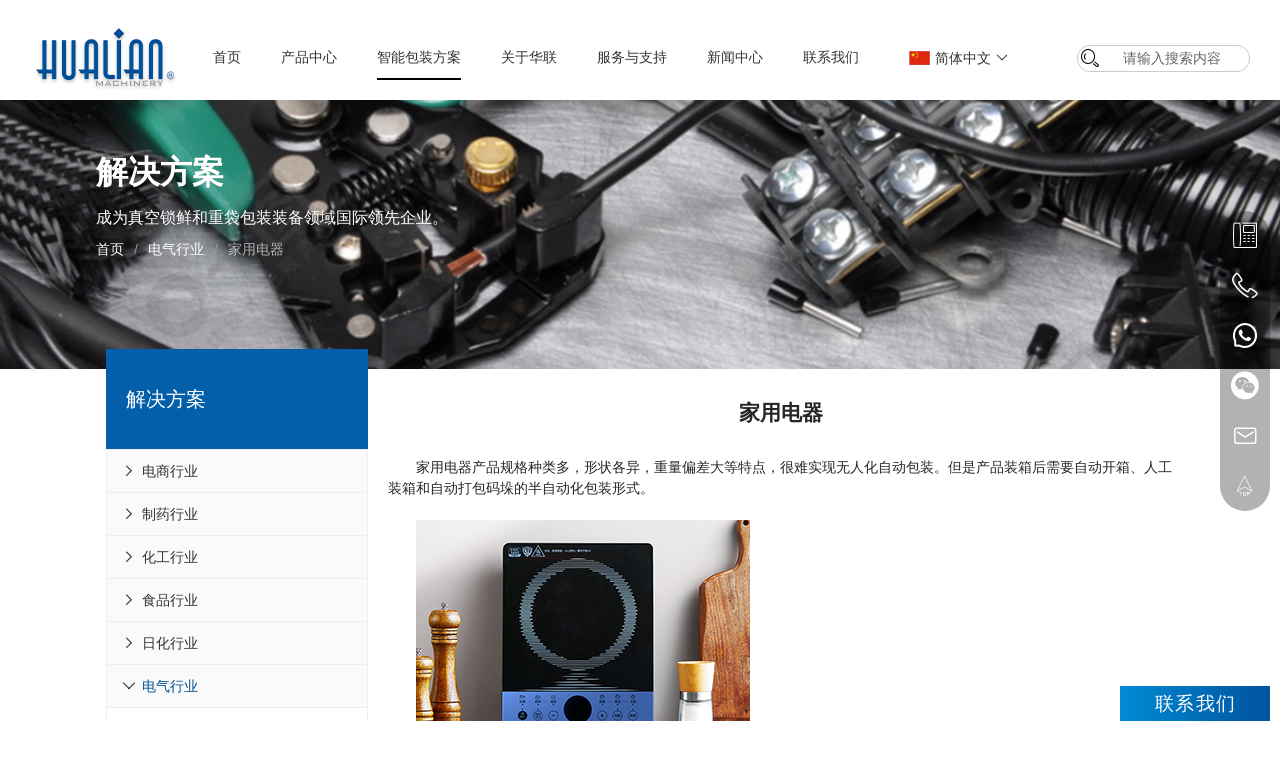

--- FILE ---
content_type: text/html; charset=utf-8
request_url: https://www.hualian.biz/web/Solution/product.html?id=24
body_size: 16428
content:
<!DOCTYPE html>
<html lang="en">

<head>
    <meta charset="UTF-8" />
    <meta http-equiv="X-UA-Compatible" content="IE=edge" />
    <meta name="viewport" content="width=device-width, initial-scale=1.0, maximum-scale=1, user-scalable=no" />
        <title>华联机械</title>
    <link href="/static/common/images/favicon.ico" rel="icon">
    <link rel="stylesheet/less" href="/static/web/css/header.css" />
    <link rel="stylesheet/less" href="/static/web/css/footer.css" />
    <link rel="stylesheet" href="/static/web/css/iconfont.css?t=202209131450">
    <link rel="stylesheet" href="/static/common/layui/css/layui.css" />
    <link rel="stylesheet" href="/static/common/SliderCaptcha/src/disk/slidercaptcha.css">
    <style>
        img{
            width: 100%;
        }
        .layui-body{
            background: #EDF3FD;
            padding: 15px;
        }
        .layui-body-content{
            background: #fff;
        }
        .layui-table-cell{
            text-align:center;
            height: auto;
            white-space: normal;
        }
        .iframe-box{
            position: fixed;
            top: 0;
            left: 0;
            width: 100%;
            height: 100%;
            z-index: 9999;
        }
        .iframe-box iframe{
            width: 100%;
            height: 100%;
        }
        .iframe-box .iframe-close{
            position: absolute;
            top: 20px;
            right: 20px;
            color: #fff;
            cursor: pointer;
        }
        .iframe-box .iframe-close i{
            font-size: 35px;
        }
        .video-box{
            position: fixed;
            top: 0;
            left: 0;
            width: 100%;
            height: 100%;
            z-index: 9999;
        }
        .video-box video{
            width: 100%;
            height: 100%;
            background: #000;
        }
        .video-box .video-close{
            position: absolute;
            top: 20px;
            right: 20px;
            color: #fff;
            cursor: pointer;
            z-index: 1;
        }
        .video-box .video-close i{
            font-size: 35px;
        }
        @media (max-width: 989px){
            .body-container{
                padding-top: 50px;
            }
        }
        @media screen and (max-width: 475px){
            .page-introduce{
                margin: 60px auto 30px !important;
            }
            .page-introduce>div:nth-child(1){
                display: none;
            }
            .page-introduce>div:nth-child(2){
                display: none;
            }
        }
    </style>
    <script src="/static/common/js/less.min.js" ></script>
    <script src="/static/common/layui/layui.js"></script>
    <script src="/static/common/SliderCaptcha/src/disk/longbow.slidercaptcha.js"></script>
    <!-- <script src="https://unpkg.com/vconsole@latest/dist/vconsole.min.js"></script>
    <script>
        var vConsole = new window.VConsole();
    </script> -->
    <script>
        layui.use(["layer", "jquery", "element", "form", "util", "dropdown", "table", "upload", "laydate", "layedit", "carousel"], function () {
            window.jQuery = window.$ = layui.jquery;
        });
        var layer = layui.layer,
            $ = layui.$,
            element = layui.element,
            form = layui.form,
            util = layui.util,
            dropdown = layui.dropdown,
            table = layui.table,
            upload = layui.upload,
            laydate = layui.laydate,
            layedit = layui.layedit,
            laypage = layui.laypage,
            carousel = layui.carousel,
            flow = layui.flow

        flow.lazyimg();
    </script>
    
    <style>
        body{
            background: url('/common/File/image?material_id=986D60FA-FD72-98EA-33EB-E336C5B0D5A5') no-repeat;
            background-size: 100%;
        }
        img{
            width: unset;
        }
        .page-introduce{
            margin: 150px auto 100px;
            width: 85vw;
            max-width: 1200px;
            color: #fff;
        }
        .page-introduce div:nth-child(1){
            font-size: 32px;
            font-weight: 700;
            line-height: 1.4em;
        }
        .page-introduce div:nth-child(2){
            margin-top: 10px;
            line-height: 1.7em;
            font-size: 16px;
            font-weight: 400;
        }
        .page-introduce>div:nth-child(3){
            padding: 10px 0;
        }
        .page-introduce>div:nth-child(3) .layui-breadcrumb a{
            color: #fff !important;
        }
        .page-introduce>div:nth-child(3) .layui-breadcrumb a:last-child{
            color: rgba(255,255,255,0.64) !important;
        }
        .page-container{
            padding: 0 0 65px;
            background: #fff;
        }
        .container-box{
            display: flex;
            margin: 0 auto;
            width: 85vw;
            max-width: 1200px;
        }
        @media screen and (max-width: 475px){
            .page-container{
                padding: 0;
            }
            .container-box{
                display: block;
                margin: 0 20px;
                width: unset;
            }
        }
        .solution-box{
            flex: 3;
            padding: 0 10px;
        }
        .solution-box-mobile{
            display: none;
            background: #eee;
        }
        @media screen and (max-width: 475px){
            .solution-box{
                display: none;
            }
            .solution-box-mobile{
                display: block;
            }
        }
        .solution-text{
            position: relative;
            padding: 0 20px 20px;
            font-size: 20px;
            font-weight: 400;
            line-height: 3em;
            background: #045fab;
            color: #fff;
        }
        .solution-box-mobile .solution-text{
            display: flex;
            justify-content: space-between;
        }
        .solution-text::before{
            content: '';
            position: absolute;
            left: 0;
            bottom: 100%;
            width: 100%;
            height: 20px;
            background: #045fab;
        }
        .solution-box-mobile .solution-text>div{
            transition: all .5s;
            transform: rotate(0deg);
        }
        .solution-box-mobile.active .solution-text>div{
            transform: rotate(180deg);
        }
        .solution-box-mobile .solution-list{
            max-height: 0;
            overflow: hidden;
            transition: all .5s;
        }
        .solution-box-mobile.active .solution-list{
            max-height: 9999vh;
        }
        .solution-sub-item{
            padding: 10px 20px;
            line-height: 1.8;
            font-size: 14px;
        }
        .solution-sub-item:hover{
            background: #FAFAFA;
        }
        .solution-sub-item.active{
            color: #005198;
        }
        .layui-colla-content{
            padding: 0;
        }
        .layui-colla-title.active a{
            color: #005198;
        }
        
        .product-right{
            flex: 9;
            padding: 10px;
        }
        .solution-name{
            margin: 20px 0 30px;
            text-align: center;
            font-weight: bold;
        }
        .product-right-solution-list{
            display: flex;
            justify-content: center;
            flex-wrap: wrap;
            margin: 5px 0 20px;
        }
        .product-right-solution-item{
            position: relative;
            padding: 0 30px;
            color: #999;
        }
        .product-right-solution-item.active{
            color: #045fab;
        }
        .product-right-solution-item:not(:last-child)::before{
            content: '';
            position: absolute;
            top: 0;
            right: 0;
            width: 1px;
            height: 100%;
            background-color: #999;
        }
        .product-right-solution-item span{
            position: relative;
        }
        .product-right-solution-item.active span::after{
            content: '';
            position: absolute;
            top: calc(100% + 5px);
            left: 0;
            width: 100%;
            height: 1px;
            background-color: #045fab;
        }
        .product-num{
            padding: 10px;
            margin-top: 35px;
            line-height: 36px;
            font-size: 16px;
            background: #eee;
        }
        .product-list{
            display: flex;
            flex-wrap: wrap;
            margin-top: 30px;
        }
        .product-item{
            box-sizing: border-box;
            padding: 15px;
            margin-bottom: 10px;
            width: 33%;
        }
        @media screen and (max-width: 475px){
            .product-list{
                justify-content: space-between;
            }
            .product-item{
                width: 49%;
            }
        }
        .product-item-img{
            position: relative;
            padding: 5px 5px 100% 5px;
            width: 100%;
            border: 1px solid rgb(221, 221, 221);
            background-size: 100% 100%;
            background-repeat: no-repeat;
            background-position-x: center;
            background-position-y: center;
            transition: background-size 1s;
        }
        .product-item:hover .product-item-img{
            background-size: 120% 120%;
        }
        .product-item-img img{
            width: 100%;
            height: 100%;
        }
        .product-tag{
            position: absolute;
            width: 50px;
            height: 50px;
        }
        @media screen and (max-width: 475px){
            .product-tag{
                position: absolute;
                width: 30px;
                height: 30px;
            }
        }
        .product-tag img{
            width: 100%;
            height: 100%;
        }
        .product-tag.location1{
            top: 0;
            left: 0;
        }
        .product-tag.location2{
            top: 0;
            right: 0;
        }
        .product-tag.location3{
            bottom: 0;
            right: 0;
        }
        .product-tag.location4{
            bottom: 0;
            left: 0;
        }
        .product-item-name{
            padding: 5px 0;
            height: 43px;
            line-height: 1em;
            font-size: 15px;
        }
        .product-item-btn-inquire{
            margin-top: 10px;
            height: 40px;
            line-height: 40px;
            border-radius: 3px;
            border: 1px solid #d8dde6;
            text-align: center;
            background: #eaedef;
            color: #333;
        }
    </style>

</head>

<body>
    <div class="layui-layout">
        <style>
    .right-contact{
        position: fixed;
        right: 10px;
        top: 50%;
        transform: translateY(-50%);
        z-index: 99;
    }
    .right-contact-container{
        background: rgba(0,0,0,0.3);
        border-radius: 30px;
    }
    .right-contact-list{
    }
    .right-contact-item{
        display: flex;
        position: relative;
        justify-content: center;
        align-items: center;
        width: 50px;
        height: 50px;
        line-height: 50px;
    }
    .right-go-top i{
        font-size: 42px;
    }
    .is-top .right-go-top{
        display: none !important;
    }
    .right-contact .right-contact-item:hover{
        background: #005198;
        border-radius: 0 30px 30px 0;
    }
    .right-contact .right-go-top:hover{
        border-radius: 30px;
    }
    .right-contact-item i,.right-contact-item span{
        font-size: 28px;
        color: #fff;
    }
    .right-contact-content-box{
        position: absolute;
        top: 0;
        right: 0;
        width:0;
        height: 100%;
        overflow: hidden;
    }
    .right-contact-content{
        position: absolute;
        top: 0;
        right: 50px;
        transform: translateX(100%);
        padding: 0 15px;
        height: 100%;
        transition: all .3s;
        z-index: -1;
        white-space: nowrap;
        font-size: 14px;
        color: #fff;
        background: #005198;
        border-radius: 30px 0 0 30px;
    }
    .right-contact-content img{
        width: 100px;
        height: 100px;
    }
    .right-contact .right-contact-item:hover .right-contact-content-box{
        overflow: unset
    }
    .right-contact .right-contact-item:hover .right-contact-content{
        transform: translateX(0);
    }
    .right-contact-mobile{
        display: none;
        position: fixed;
        width: 100%;
        left: 0;
        bottom: 3px;
        z-index: 99;
    }
    .right-contact-mobile .right-contact-list{
        display: flex;
        height: 50px;
        border-radius: 30px;
        background: rgba(0,0,0,0.3)
    }
    .right-contact-mobile .right-contact-list .right-contact-item{
        flex: 1;
        height: 100%;
    }
    .right-contact-mobile .right-contact-list .right-contact-item:not(:first-child){
        border-left: 1px solid #d3d3d3;
    }
    @media (max-width: 989px){
        .right-contact-mobile{
            display: block;
        }
        .right-contact{
            display: none;
        }
    }
</style>
<div class="right-contact-mobile">
    <div class="right-contact-list">
        <div class="right-contact-item" onclick="layer.open({title: '座机',content: '+(86) 0577-89989981'});">
            <a href="tel:+(86) 0577-89989981"><span class="iconfont icon-zuoji"></span></a>
        </div>
        <div class="right-contact-item" onclick="layer.open({title: '电话',content: '+(86) 0577-89989982'});">
            <a href="tel:+(86) 0577-89989982"><span class="iconfont icon-phone"></span></a>
        </div>
        <div class="right-contact-item" onclick="layer.open({title: 'WhatsApp',content: '008613968865668'});">
            <a href="tel:008613968865668"><span class="iconfont icon-whatsapp"></span></a>
        </div>
        <div class="right-contact-item" onclick="layer.open({title: '微信二维码',content: '<img src=\'/common/File/image?material_id=567826A9-43B6-906E-894A-A4D835356DD3\' />'});">
            <i class="layui-icon layui-icon-login-wechat"></i>
        </div>
        <div class="right-contact-item" onclick="layer.open({title: '邮箱',content: 'hl@hualian.biz'});">
            <a href="mailto:hl@hualian.biz"><i class="layui-icon layui-icon-email"></i></a>
        </div>
    </div>
</div>
<div class="right-contact">
    <div class="right-contact-container is-top">
        <div class="right-contact-list">
            <div class="right-contact-item">
                <span class="iconfont icon-zuoji"></span>
                <div class="right-contact-content-box"><div class="right-contact-content">座机：+(86) 0577-89989981</div></div>
            </div>
            <div class="right-contact-item">
                <span class="iconfont icon-phone"></span>
                <div class="right-contact-content-box"><div class="right-contact-content">手机：+(86) 0577-89989982</div></div>
            </div>
            <div class="right-contact-item">
                <span class="iconfont icon-whatsapp"></span>
                <div class="right-contact-content-box"><div class="right-contact-content">WhatsApp：008613968865668</div></div>
            </div>
            <div class="right-contact-item">
                <i class="layui-icon layui-icon-login-wechat"></i>
                <div class="right-contact-content-box"><div class="right-contact-content" style="height: unset;padding: 0 35px 35px;">微信：<br><img src="/common/File/image?material_id=567826A9-43B6-906E-894A-A4D835356DD3"></div></div>
            </div>
            <div class="right-contact-item">
                <i class="layui-icon layui-icon-email"></i>
                <div class="right-contact-content-box"><div class="right-contact-content">邮箱：hl@hualian.biz</div></div>
            </div>
            <div class="right-contact-item right-go-top" onclick="goTop()">
                <i class="layui-icon layui-icon-top"></i>
            </div>
        </div>
    </div>
</div>

<script>
    $(window).scroll(function() {
        if ($(document).scrollTop()<=0){
            $('.right-contact .right-contact-container').addClass('is-top')
        }else{
            $('.right-contact .right-contact-container').removeClass('is-top')
        }
    });

    function goTop(){
        window.scrollTo({
            behavior: 'smooth',
            top: 0
        })
    }
</script>
        <style>
    .right-bottom-contact{
        position: fixed;
        right: 10px;
        bottom: 0px;
        z-index: 999;
    }
    @media (max-width: 989px){
        .right-bottom-contact{
            display: none;
        }
    }
    .right-bottom-contact .icon-contact{
        width: 150px;
        cursor: pointer;
    }
    /* .right-bottom-contact .icon-contact{
        width: 150px;
        padding: 15px 0;
        border-radius: 3px;
        text-align: center;
        font-size: 24px;
        background: #005198;
        color: #fff;
        cursor: pointer;
    } */
    .right-bottom-contact .right-bottom-contact-form-box{
        position: absolute;
        right: 0;
        top: calc(100% + 0px);
        height: 520px;
        width: 350px;
        border-radius: 5px 5px 0px 0px;
        background: #fff;
        overflow: hidden;
        border: 1px solid #e9e9e9;
        transition: top 0.3s;
    }
    .right-bottom-contact .right-bottom-contact-form-box.active{
        top: calc(100% - 520px);
    }
    .right-bottom-contact .right-bottom-contact-form-box .right-bottom-contact-top{
        padding: 20px;
        color: #fff;
        background: #005198;
    }
    .right-bottom-contact .right-bottom-contact-form-box .right-bottom-contact-top .right-bottom-contact-btn-close{
        text-align: right;
    }
    .right-bottom-contact .right-bottom-contact-form-box .right-bottom-contact-top .right-bottom-contact-title{
        margin-top: 20px;
        padding-bottom: 25px;
        font-size: 18px;
        font-weight: bold;
    }
    .right-bottom-contact .right-bottom-contact-form-box .right-bottom-contact-form{
        margin-top: -25px;
        padding: 0 16px 15px;
    }
    .right-bottom-contact .right-bottom-contact-form-box .right-bottom-contact-form>div{
        padding-left: 5px;
        border-radius: 5px;
        background: #005198;
        box-shadow: 0 2px 3px rgba(0,0,0,.08);
    }
    .right-bottom-contact .right-bottom-contact-form-box .right-bottom-contact-form>div form{
        padding: 1rem;
        border-radius: 5px;
        background: #fff;
    }
    .right-bottom-contact .right-bottom-contact-form-box .right-bottom-contact-form>div>form button{
        width: 100%;
        text-align: center;
        background: #005198;
    }
</style>
<div class="right-bottom-contact">
    <img class="icon-contact" src="/static/web/images/btn_contact.svg" onclick="showContact()">
    <!-- <div class="icon-contact" onclick="showContact()">联系我们</div> -->
    <div class="right-bottom-contact-form-box">
        <div class="right-bottom-contact-top">
            <div class="right-bottom-contact-btn-close" onclick="hideContact()"><i class="layui-icon layui-icon-close"></i></div>
            <div class="right-bottom-contact-title">联系我们</div>
        </div>
        <div class="right-bottom-contact-form">
            <div>
                <form class="layui-form" id="formFormContact">
                    <div class="layui-form-item">
                        <input type="text" name="name" required lay-verify="required" placeholder="请输入你的名字" class="layui-input">
                    </div>
                    <div class="layui-form-item">
                        <input type="text" name="phone" required lay-verify="required" placeholder="请输入你的电话" class="layui-input">
                    </div>
                    <div class="layui-form-item">
                        <textarea name="message" placeholder="请输入咨询内容" class="layui-textarea"></textarea>
                    </div>
                    <div class="layui-form-item">
                        <button class="layui-btn" lay-submit lay-filter="formFormContact">提交</button>
                    </div>
                </form>
            </div>
        </div>
    </div>
</div>

<script>
    function showContact(){
        $('.right-bottom-contact-form-box').addClass('active')
    }
    function hideContact(){
        $('.right-bottom-contact-form-box').removeClass('active')
    }
    //监听提交
    form.on('submit(formFormContact)', function(data){
        let formId = 5
        var formData = {
            formId: formId,
            source: 'https://www.hualian.biz/web/Solution/product.html?id=24',
            formContent: JSON.stringify(data.field)
        }
        formDataSubmit(formData, $('#formFormContact'))
        return false;
    });
</script>
        <style>
    .header-mobile{
        display: none;
    }
    @media (max-width: 989px){
        .header-mobile{
            display: block;
        }
        .header{
            display: none;
        }
    }
    @media (max-width: 1050px){
        .header .header-container .layui-row .header-nav-box .header-nav-list .header-nav-item{
            margin-right: 5px;
        }
    }
</style>
<div class="header-mobile">
    <div class="header-container">
        <div class="header-icon">
            <i class="layui-icon layui-icon-spread-left"></i>
            <i class="layui-icon layui-icon-close"></i>
            <div class="search-and-nav">
                <div class="search">
                    <i class="layui-icon layui-icon-search"></i>
                    <input type="text" name="keyword" placeholder="请输入搜索内容" autocomplete="off" class="layui-input" value="">
                </div>
                <div class="nav-item"><a href="/">首页</a></div>
                <div class="nav-item">
                    <a href="/web/Product/index.html">产品中心</a><i class="layui-icon layui-icon-up"></i><i class="layui-icon layui-icon-down"></i>
                    <div class="nav-child">
                                                    <div class="nav-child-item"><a href="/web/Product/index.html?product_type=86">智能包装系统</a></div>
                                                    <div class="nav-child-item"><a href="/web/Product/index.html?product_type=1">智能包装设备</a></div>
                                                    <div class="nav-child-item"><a href="/web/Product/index.html?product_type=2">真空包装机</a></div>
                                                    <div class="nav-child-item"><a href="/web/Product/index.html?product_type=3">封口机</a></div>
                                                    <div class="nav-child-item"><a href="/web/Product/index.html?product_type=4">封切热收缩包装机</a></div>
                                                    <div class="nav-child-item"><a href="/web/Product/index.html?product_type=6">封箱机</a></div>
                                                    <div class="nav-child-item"><a href="/web/Product/index.html?product_type=7">捆扎机</a></div>
                                                    <div class="nav-child-item"><a href="/web/Product/index.html?product_type=8">打码机</a></div>
                                                    <div class="nav-child-item"><a href="/web/Product/index.html?product_type=9">自动卧式包装机</a></div>
                                                    <div class="nav-child-item"><a href="/web/Product/index.html?product_type=10">自动立式包装机</a></div>
                                                    <div class="nav-child-item"><a href="/web/Product/index.html?product_type=11">灌装机</a></div>
                                                    <div class="nav-child-item"><a href="/web/Product/index.html?product_type=12">耗材</a></div>
                                            </div>
                </div>
                <div class="nav-item">
                    <a href="/web/Solution/index.html">智能包装方案</a><i class="layui-icon layui-icon-up"></i><i class="layui-icon layui-icon-down"></i>
                    <div class="nav-child">
                                                    <div class="nav-child-item" onclick="$('.header-mobile .header-icon').removeClass('on');$('.header-mobile .search-and-nav').fadeOut()"><a href="/web/Solution/product.html?id=6">电商行业</a></div>
                                                    <div class="nav-child-item" onclick="$('.header-mobile .header-icon').removeClass('on');$('.header-mobile .search-and-nav').fadeOut()"><a href="/web/Solution/product.html?id=1">制药行业</a></div>
                                                    <div class="nav-child-item" onclick="$('.header-mobile .header-icon').removeClass('on');$('.header-mobile .search-and-nav').fadeOut()"><a href="/web/Solution/product.html?id=2">化工行业</a></div>
                                                    <div class="nav-child-item" onclick="$('.header-mobile .header-icon').removeClass('on');$('.header-mobile .search-and-nav').fadeOut()"><a href="/web/Solution/product.html?id=3">食品行业</a></div>
                                                    <div class="nav-child-item" onclick="$('.header-mobile .header-icon').removeClass('on');$('.header-mobile .search-and-nav').fadeOut()"><a href="/web/Solution/product.html?id=4">日化行业</a></div>
                                                    <div class="nav-child-item" onclick="$('.header-mobile .header-icon').removeClass('on');$('.header-mobile .search-and-nav').fadeOut()"><a href="/web/Solution/product.html?id=5">电气行业</a></div>
                                            </div>
                </div>
                <div class="nav-item">
                    <a href="/web/AboutUs/index.html">关于华联</a><i class="layui-icon layui-icon-up"></i><i class="layui-icon layui-icon-down"></i>
                    <div class="nav-child">
                        <div class="nav-child-item"><a href="/web/AboutUs/index.html">公司简介</a></div>
                        <div class="nav-child-item"><a href="/web/AboutUs/history.html">历史</a></div>
                        <div class="nav-child-item"><a href="/web/AboutUs/culture.html">公司文化</a></div>
                        <div class="nav-child-item"><a href="/web/AboutUs/media.html">媒体</a></div>
                        <div class="nav-child-item"><a href="/web/AboutUs/partner.html">合作伙伴</a></div>
                        <div class="nav-child-item"><a href="/web/AboutUs/certificate.html">证书</a></div>
                    </div>
                </div>
                <div class="nav-item">
                    <a href="/web/Service/afterSale.html">服务与支持</a><i class="layui-icon layui-icon-up"></i><i class="layui-icon layui-icon-down"></i>
                    <div class="nav-child">
                        <div class="nav-child-item"><a href="/web/Service/afterSale.html">售后服务</a></div>
                        <div class="nav-child-item"><a href="/web/Service/download.html">下载</a></div>
                        <div class="nav-child-item"><a href="/web/Service/faq.html">问答</a></div>
                    </div>
                </div>
                <div class="nav-item">
                    <a href="/web/News/index.html">新闻中心</a><i class="layui-icon layui-icon-up"></i><i class="layui-icon layui-icon-down"></i>
                    <div class="nav-child">
                                                    <div class="nav-child-item"><a href="/web/News/index.html?type=1">公司新闻</a></div>
                                                    <div class="nav-child-item"><a href="/web/News/index.html?type=2">产品新闻</a></div>
                                                    <div class="nav-child-item"><a href="/web/News/index.html?type=3">行业新闻</a></div>
                                            </div>
                </div>
                <div class="nav-item"><a href="/web/Contact/index.html">联系我们</a></div>
            </div>
        </div>
        <div class="header-logo"><img src="/static/common/images/logo.png"></div>
        <div class="header-lang">
            <div class="lang-now"><img src="/common/File/image?material_id=079810F4-88CE-7435-87BF-6FBE0E78E001">简体中文<i class="layui-icon layui-icon-up"></i><i class="layui-icon layui-icon-down"></i></div>
            <dl class="lang-select">
                <dd><a href="https://www.hualianmachinery.com/"><img src="/common/File/image?material_id=3B25BFC4-6B6A-3549-91BB-ABEE82095859">English</a></dd>
                <dd><a href="https://www.hmru.ru/"><img src="/common/File/image?material_id=7FB756F8-0627-A138-BFCB-0D970C275EE8">Pусский</a></dd>
                <dd><a href="http://www.hualianthai.co.th"><img src="/common/File/image?material_id=EB484687-C705-828A-26CE-92A32B7120F2">ไทย</a></dd>
                <dd><a href="https://sa.hualianmachinery.com/"><div class="sprites sa"></div>العربية</a></dd>
                <dd><a href="https://es.hualianmachinery.com/"><div class="sprites es"></div>Español</a></dd>
                <dd><a href="https://de.hualianmachinery.com/"><div class="sprites de"></div>Deutsch</a></dd>
                <dd><a href="https://it.hualianmachinery.com/"><div class="sprites it"></div>Italiano</a></dd>
                <dd><a href="https://jp.hualianmachinery.com/"><div class="sprites jp"></div>日本語</a></dd>
                <dd><a href="https://kr.hualianmachinery.com/"><div class="sprites kr"></div>한국어</a></dd>
                <dd><a href="https://fa.hualianmachinery.com/"><div class="sprites fa"></div>فارسی</a></dd>
                <dd><a href="https://vi.hualianmachinery.com/"><div class="sprites vi"></div>Tiếng Việt</a></dd>
                <dd><a href="https://id.hualianmachinery.com/"><div class="sprites id"></div>Bahasa indonesia</a></dd>
            </dl>
        </div>
    </div>
</div>
<div class="header">
    <div class="header-container is-top">
        <div class="layui-row">
            <div class="layui-col-lg2 layui-col-md2"><div><div class="header-logo"><a href="/"><img src="/static/common/images/logo.png"></a></div></div></div>
            <div class="layui-col-lg6 layui-col-md7">
                <div class="header-nav-box">
                    <div class="header-nav-list">
                        <div class="header-nav-item "><a href="/">首页</a></div>
                        <div class="header-nav-item ">
                            <a href="/web/Product/index.html">产品中心</a>
                            <div class="header-nav-child-list">
                                                                    <div style="margin: 0 5px 25px 3px;">
                                        <a href="/web/Product/index.html?product_type=86">
                                            <div><img src="/common/File/image?material_id=5D7CCC02-9E6E-086E-A8CF-9F5BFC00191B"></div>
                                            智能包装系统                                        </a>
                                    </div>
                                                                    <div style="margin: 0 5px 25px 3px;">
                                        <a href="/web/Product/index.html?product_type=1">
                                            <div><img src="/common/File/image?material_id=65A52A09-EB1E-79EA-2949-185E7FAE26B3"></div>
                                            智能包装设备                                        </a>
                                    </div>
                                                                    <div style="margin: 0 5px 25px 3px;">
                                        <a href="/web/Product/index.html?product_type=2">
                                            <div><img src="/common/File/image?material_id=CDC539F0-93F3-36B4-C2F7-F844F51358B0"></div>
                                            真空包装机                                        </a>
                                    </div>
                                                                    <div style="margin: 0 5px 25px 3px;">
                                        <a href="/web/Product/index.html?product_type=3">
                                            <div><img src="/common/File/image?material_id=86D835EE-809C-A660-9378-2FDE3A2308A0"></div>
                                            封口机                                        </a>
                                    </div>
                                                                    <div style="margin: 0 5px 25px 3px;">
                                        <a href="/web/Product/index.html?product_type=4">
                                            <div><img src="/common/File/image?material_id=25129DCC-E977-2499-542C-F961E10E82D0"></div>
                                            封切热收缩包装机                                        </a>
                                    </div>
                                                                    <div style="margin: 0 5px 25px 3px;">
                                        <a href="/web/Product/index.html?product_type=6">
                                            <div><img src="/common/File/image?material_id=290318CB-4BA8-73D2-FD46-04E378AFB1DC"></div>
                                            封箱机                                        </a>
                                    </div>
                                                                    <div style="margin: 0 5px 25px 3px;">
                                        <a href="/web/Product/index.html?product_type=7">
                                            <div><img src="/common/File/image?material_id=4A26D02E-E3CE-0608-D391-CDCDA1214F9E"></div>
                                            捆扎机                                        </a>
                                    </div>
                                                                    <div style="margin: 0 5px 25px 3px;">
                                        <a href="/web/Product/index.html?product_type=8">
                                            <div><img src="/common/File/image?material_id=3651D8E5-BBF1-38B5-46C2-DD234FDE539A"></div>
                                            打码机                                        </a>
                                    </div>
                                                                    <div style="margin: 0 5px 25px 3px;">
                                        <a href="/web/Product/index.html?product_type=9">
                                            <div><img src="/common/File/image?material_id=08E5A462-6B2C-EE3E-2C24-F4F5C01522A4"></div>
                                            自动卧式包装机                                        </a>
                                    </div>
                                                                    <div style="margin: 0 5px 25px 3px;">
                                        <a href="/web/Product/index.html?product_type=10">
                                            <div><img src="/common/File/image?material_id=F8FC3C39-F5B2-2332-B5B6-C3F13A013C54"></div>
                                            自动立式包装机                                        </a>
                                    </div>
                                                                    <div style="margin: 0 5px 25px 3px;">
                                        <a href="/web/Product/index.html?product_type=11">
                                            <div><img src="/common/File/image?material_id=210E2A74-53C3-8A23-4DEB-BAE914233595"></div>
                                            灌装机                                        </a>
                                    </div>
                                                                    <div style="margin: 0 5px 25px 3px;">
                                        <a href="/web/Product/index.html?product_type=12">
                                            <div><img src="/common/File/image?material_id=F745770C-52ED-A275-2A4B-F3A1DF078ECB"></div>
                                            耗材                                        </a>
                                    </div>
                                                            </div>
                        </div>
                        <div class="header-nav-item active">
                            <a href="/web/Solution/index.html">智能包装方案</a>
                            <div class="header-nav-child-list">
                                                                    <div><a href="/web/Solution/product.html?id=6">电商行业</a></div>
                                                                    <div><a href="/web/Solution/product.html?id=1">制药行业</a></div>
                                                                    <div><a href="/web/Solution/product.html?id=2">化工行业</a></div>
                                                                    <div><a href="/web/Solution/product.html?id=3">食品行业</a></div>
                                                                    <div><a href="/web/Solution/product.html?id=4">日化行业</a></div>
                                                                    <div><a href="/web/Solution/product.html?id=5">电气行业</a></div>
                                                            </div>
                        </div>
                        <div class="header-nav-item ">
                            <a href="/web/AboutUs/index.html">关于华联</a>
                            <div class="header-nav-child-list">
                                <div><a href="/web/AboutUs/index.html">公司简介</a></div>
                                <div><a href="/web/AboutUs/history.html">历史</a></div>
                                <div><a href="/web/AboutUs/culture.html">公司文化</a></div>
                                <div><a href="/web/AboutUs/media.html">媒体</a></div>
                                <div><a href="/web/AboutUs/partner.html">合作伙伴</a></div>
                                <div><a href="/web/AboutUs/certificate.html">证书</a></div>
                            </div>
                        </div>
                        <div class="header-nav-item ">
                            <a href="/web/Service/afterSale.html">服务与支持</a>
                            <div class="header-nav-child-list">
                                <div><a href="/web/Service/afterSale.html">售后服务</a></div>
                                <div><a href="/web/Service/download.html">下载</a></div>
                                <div><a href="/web/Service/faq.html">问答</a></div>
                            </div>
                        </div>
                        <div class="header-nav-item ">
                            <a href="/web/News/index.html">新闻中心</a>
                            <div class="header-nav-child-list">
                                                                    <div><a href="/web/News/index.html?type=1">公司新闻</a></div>
                                                                    <div><a href="/web/News/index.html?type=2">产品新闻</a></div>
                                                                    <div><a href="/web/News/index.html?type=3">行业新闻</a></div>
                                                            </div>
                        </div>
                        <div class="header-nav-item ">
                            <a href="/web/Contact/index.html">联系我们</a>
                        </div>
                    </div>
                </div>
            </div>
            <div class="layui-col-lg2 layui-col-md1 layui-nav">
                <div class="layui-nav-item lang-now">
                    <a href="javascript:;"><img src="/common/File/image?material_id=079810F4-88CE-7435-87BF-6FBE0E78E001">简体中文</a>
                    <dl class="layui-nav-child lang-select">
                        <dd><a href="https://www.hualianmachinery.com/"><img src="/common/File/image?material_id=3B25BFC4-6B6A-3549-91BB-ABEE82095859">English</a></dd>
                        <dd><a href="https://www.hmru.ru/"><img src="/common/File/image?material_id=7FB756F8-0627-A138-BFCB-0D970C275EE8">Pусский</a></dd>
                        <dd><a href="http://www.hualianthai.co.th"><img src="/common/File/image?material_id=EB484687-C705-828A-26CE-92A32B7120F2">ไทย</a></dd>
                        <dd><a href="https://sa.hualianmachinery.com/"><div class="sprites sa"></div>العربية</a></dd>
                        <dd><a href="https://es.hualianmachinery.com/"><div class="sprites es"></div>Español</a></dd>
                        <dd><a href="https://de.hualianmachinery.com/"><div class="sprites de"></div>Deutsch</a></dd>
                        <dd><a href="https://it.hualianmachinery.com/"><div class="sprites it"></div>Italiano</a></dd>
                        <dd><a href="https://jp.hualianmachinery.com/"><div class="sprites jp"></div>日本語</a></dd>
                        <dd><a href="https://kr.hualianmachinery.com/"><div class="sprites kr"></div>한국어</a></dd>
                        <dd><a href="https://fa.hualianmachinery.com/"><div class="sprites fa"></div>فارسی</a></dd>
                        <dd><a href="https://vi.hualianmachinery.com/"><div class="sprites vi"></div>Tiếng Việt</a></dd>
                        <dd><a href="https://id.hualianmachinery.com/"><div class="sprites id"></div>Bahasa indonesia</a></dd>
                    </dl>
                </div>
            </div>
            <div class="layui-col-lg2 layui-col-md2">
                <div style="display: flex;align-items: center;padding-right: 20px;">
                    <div class="search">
                        <i class="layui-icon layui-icon-search"></i>
                        <div class="search-type"></div>
                        <input type="text" name="keyword" placeholder="请输入搜索内容" autocomplete="off" class="layui-input" value="">
                        <div class="search-type-box">
                            <div class="search-type-list">
                                <div class="search-type-item">全部</div>
                                <div class="search-type-item">产品名称</div>
                                <div class="search-type-item">产品关键字</div>
                                <div class="search-type-item">产品型号</div>
                                <div class="search-type-item">产品摘要</div>
                                <div class="search-type-item">产品描述</div>
                            </div>
                        </div>
                    </div>
                                    </div>
            </div>
            <div class="search-result-box" onclick="event.stopPropagation()">
                <div class="search-result-list"></div>
            </div>
        </div>
    </div>
</div>

<script>
    $(window).scroll(function() {
        if("solution" != 'index'){
            if ($(document).scrollTop()<=0){
                $('.header .header-container').addClass('is-top')
            }else{
                $('.header .header-container').removeClass('is-top')
            }
        }
        
    });
    $('body').click(() => {
        if( $(".search-result-box").css("display")==='block'){
            $('.search-result-box').fadeOut()
        }
    })
    
    $('.header-mobile .header-lang .lang-now .layui-icon-down').click(function(){
        $(this).parents('.header-lang').addClass('on')
        $(this).parents('.header-lang').find('.lang-select').fadeIn()
    })
    $('.header-mobile .header-lang .lang-now .layui-icon-up').click(function(){
        $(this).parents('.header-lang').removeClass('on')
        $(this).parents('.header-lang').find('.lang-select').fadeOut()
    })
    $('.header-mobile .header-icon .layui-icon-spread-left').click(function(){
        $('.header-mobile .header-icon').addClass('on')
        $('.header-mobile .search-and-nav').fadeIn()
    })
    $('.header-mobile .header-icon .layui-icon-close').click(function(){
        $('.header-mobile .header-icon').removeClass('on')
        $('.header-mobile .search-and-nav').fadeOut()
    })
    $('.header-mobile .search-and-nav .nav-item .layui-icon-down').click(function(){
        $('.header-mobile .search-and-nav .nav-item').removeClass('on')
        $('.header-mobile .search-and-nav .nav-item').find('.nav-child').hide()
        $(this).parent().addClass('on')
        $(this).parent().find('.nav-child').fadeIn()
    })
    $('.header-mobile .search-and-nav .nav-item .layui-icon-up').click(function(){
        $(this).parent().removeClass('on')
        $(this).parent().find('.nav-child').fadeOut()
    })
    $('.header .search').click(function(){
        if($('.header .search .search-type').html() == ''){
            $('.header .search .search-type-box').fadeIn()
        }
    })
    $('.header .search i').click(function(){
        search()
    })
    $('.header-mobile .search i').click(function(){
        searchMobile()
    })
    var timeoutHeaderSearch
    $('.header .search input').keypress(function(event){
        if(event.keyCode == 13){
            search()
        }
    })
    $('.header .search input').on('input', function(){
        clearTimeout(timeoutHeaderSearch)
        timeoutHeaderSearch = setTimeout(() => {
            search2()
        }, 5e2);
        $('.header .search .search-type-box').fadeOut()
    })
    $('.header .search .search-type').click(function(){
        $('.header .search .search-type-box').fadeIn()
    })
    $('.header .search .search-type-list .search-type-item').click(function(){
        $('.header .search .search-type').html($(this).html())
        $('.header .search .search-type-box').fadeOut()
    })
    // 产品列表页面搜索
    function search(){
        console.log('search')
        window.location.href = "/web/Product/index.html?keyword=" + $('.header .search input').val() + '&type=' + $('.header .search .search-type').html()
    }
    function searchMobile(){
        console.log('search mobile')
        window.location.href = "/web/Product/index.html?keyword=" + $('.header-mobile .search input').val()
    }
    function search2(){
        console.log('search2')
        layer.load()
        $.ajax({
            url: "/web/Product/search.html",
            header: {
                'Content-Type': 'application/json; charset=UTF-8',
            },
            type:"post",
            data: {
                keyword: $('.header .search input').val(),
                type: $('.header .search .search-type').html()
            },
            dataType:"json",
            success:function(data){
                console.log(data)
                if(data.code == 1){
                    $('.search-result-list').html('')
                    data.data.forEach(item => {
                        var pro_str = '<div class="search-result-item" onclick="window.open(\'/web/Product/detail.html?id=' + item['id'] + '\')"><div class="search-result-img"><img src="' + (JSON.parse(item['picture_url'])[0] ? JSON.parse(item['picture_url'])[0] : '/static/common/images/empty_img.png') + '" /></div><div class="search-result-title">' + item['name'] + '</div></div>'
                        $('.search-result-list').append(pro_str)
                    });
                    $('.search-result-box').fadeIn()
                }else{
                    layer.msg(data.message);
                }
            },
            complete: function(){
                layer.closeAll('loading');
            }
        });
    }
</script>
        <div class="body-container">
            <div class="">
                
    <div>
        <div class="page-introduce">
            <div>解决方案</div>
            <div>成为真空锁鲜和重袋包装装备领域国际领先企业。</div>
            <div>
                <span class="layui-breadcrumb">
                    <a href="/">首页</a>
                                        <a href="/web/Solution/product.html?id=5">电气行业</a>
                                        <a ">家用电器</a>
                                    </span>
            </div>
        </div>
        <div class="page-container">
            <div class="container-box">
                <div class="solution-box">
                    <div class="solution-text">解决方案</div>
                    <div class="layui-collapse" lay-accordion>
                                                    <div class="layui-colla-item">
                                <h2 class="layui-colla-title "><a href="/web/Solution/product.html?id=6">电商行业</a></h2>
                                                                    <div class="layui-colla-content ">
                                                                                <a href="/web/Solution/product.html?id=25"><div class="solution-sub-item ">鞋和服装快递打包</div></a>
                                                                                <a href="/web/Solution/product.html?id=26"><div class="solution-sub-item ">食品类包装分装打包运输</div></a>
                                                                                <a href="/web/Solution/product.html?id=27"><div class="solution-sub-item ">其他品类快递包装</div></a>
                                                                            </div>
                                                            </div>
                                                    <div class="layui-colla-item">
                                <h2 class="layui-colla-title "><a href="/web/Solution/product.html?id=1">制药行业</a></h2>
                                                                    <div class="layui-colla-content ">
                                                                                <a href="/web/Solution/product.html?id=9"><div class="solution-sub-item ">防疫物资</div></a>
                                                                                <a href="/web/Solution/product.html?id=10"><div class="solution-sub-item ">制药</div></a>
                                                                                <a href="/web/Solution/product.html?id=11"><div class="solution-sub-item ">医疗器械</div></a>
                                                                            </div>
                                                            </div>
                                                    <div class="layui-colla-item">
                                <h2 class="layui-colla-title "><a href="/web/Solution/product.html?id=2">化工行业</a></h2>
                                                                    <div class="layui-colla-content ">
                                                                                <a href="/web/Solution/product.html?id=7"><div class="solution-sub-item ">医药原材料</div></a>
                                                                                <a href="/web/Solution/product.html?id=29"><div class="solution-sub-item ">颗粒、粉末和片状的化工产品</div></a>
                                                                                <a href="/web/Solution/product.html?id=43"><div class="solution-sub-item ">工程塑料</div></a>
                                                                                <a href="/web/Solution/product.html?id=8"><div class="solution-sub-item ">食品添加剂</div></a>
                                                                            </div>
                                                            </div>
                                                    <div class="layui-colla-item">
                                <h2 class="layui-colla-title "><a href="/web/Solution/product.html?id=3">食品行业</a></h2>
                                                                    <div class="layui-colla-content ">
                                                                                <a href="/web/Solution/product.html?id=12"><div class="solution-sub-item ">乳品饮料</div></a>
                                                                                <a href="/web/Solution/product.html?id=13"><div class="solution-sub-item ">快餐食品</div></a>
                                                                                <a href="/web/Solution/product.html?id=14"><div class="solution-sub-item ">蔬菜水果</div></a>
                                                                                <a href="/web/Solution/product.html?id=15"><div class="solution-sub-item ">水产海鲜</div></a>
                                                                                <a href="/web/Solution/product.html?id=16"><div class="solution-sub-item ">烘焙糕点</div></a>
                                                                                <a href="/web/Solution/product.html?id=17"><div class="solution-sub-item ">肉类制品</div></a>
                                                                                <a href="/web/Solution/product.html?id=30"><div class="solution-sub-item ">调味料</div></a>
                                                                            </div>
                                                            </div>
                                                    <div class="layui-colla-item">
                                <h2 class="layui-colla-title "><a href="/web/Solution/product.html?id=4">日化行业</a></h2>
                                                                    <div class="layui-colla-content ">
                                                                                <a href="/web/Solution/product.html?id=18"><div class="solution-sub-item ">洗涤产品</div></a>
                                                                                <a href="/web/Solution/product.html?id=19"><div class="solution-sub-item ">个人护理</div></a>
                                                                                <a href="/web/Solution/product.html?id=20"><div class="solution-sub-item ">美妆产品</div></a>
                                                                                <a href="/web/Solution/product.html?id=21"><div class="solution-sub-item ">厨房用品</div></a>
                                                                            </div>
                                                            </div>
                                                    <div class="layui-colla-item">
                                <h2 class="layui-colla-title active"><a href="/web/Solution/product.html?id=5">电气行业</a></h2>
                                                                    <div class="layui-colla-content layui-show">
                                                                                <a href="/web/Solution/product.html?id=22"><div class="solution-sub-item ">低压电器行业</div></a>
                                                                                <a href="/web/Solution/product.html?id=23"><div class="solution-sub-item ">汽车配件</div></a>
                                                                                <a href="/web/Solution/product.html?id=24"><div class="solution-sub-item active">家用电器</div></a>
                                                                            </div>
                                                            </div>
                                            </div>
                </div>
                <div class="solution-box-mobile">
                    <div class="solution-text" onclick="$(this).parent().toggleClass('active')">解决方案<div><i class="layui-icon layui-icon-down"></i></div></div>
                    <div class="layui-collapse solution-list" lay-accordion>
                                                    <div class="layui-colla-item">
                                <h2 class="layui-colla-title "><a href="/web/Solution/product.html?id=6">电商行业</a></h2>
                                                                    <div class="layui-colla-content">
                                                                                <a href="/web/Solution/product.html?id=25"><div class="solution-sub-item ">&mdash;&mdash;鞋和服装快递打包</div></a>
                                                                                <a href="/web/Solution/product.html?id=26"><div class="solution-sub-item ">&mdash;&mdash;食品类包装分装打包运输</div></a>
                                                                                <a href="/web/Solution/product.html?id=27"><div class="solution-sub-item ">&mdash;&mdash;其他品类快递包装</div></a>
                                                                            </div>
                                                            </div>
                                                    <div class="layui-colla-item">
                                <h2 class="layui-colla-title "><a href="/web/Solution/product.html?id=1">制药行业</a></h2>
                                                                    <div class="layui-colla-content">
                                                                                <a href="/web/Solution/product.html?id=9"><div class="solution-sub-item ">&mdash;&mdash;防疫物资</div></a>
                                                                                <a href="/web/Solution/product.html?id=10"><div class="solution-sub-item ">&mdash;&mdash;制药</div></a>
                                                                                <a href="/web/Solution/product.html?id=11"><div class="solution-sub-item ">&mdash;&mdash;医疗器械</div></a>
                                                                            </div>
                                                            </div>
                                                    <div class="layui-colla-item">
                                <h2 class="layui-colla-title "><a href="/web/Solution/product.html?id=2">化工行业</a></h2>
                                                                    <div class="layui-colla-content">
                                                                                <a href="/web/Solution/product.html?id=7"><div class="solution-sub-item ">&mdash;&mdash;医药原材料</div></a>
                                                                                <a href="/web/Solution/product.html?id=29"><div class="solution-sub-item ">&mdash;&mdash;颗粒、粉末和片状的化工产品</div></a>
                                                                                <a href="/web/Solution/product.html?id=43"><div class="solution-sub-item ">&mdash;&mdash;工程塑料</div></a>
                                                                                <a href="/web/Solution/product.html?id=8"><div class="solution-sub-item ">&mdash;&mdash;食品添加剂</div></a>
                                                                            </div>
                                                            </div>
                                                    <div class="layui-colla-item">
                                <h2 class="layui-colla-title "><a href="/web/Solution/product.html?id=3">食品行业</a></h2>
                                                                    <div class="layui-colla-content">
                                                                                <a href="/web/Solution/product.html?id=12"><div class="solution-sub-item ">&mdash;&mdash;乳品饮料</div></a>
                                                                                <a href="/web/Solution/product.html?id=13"><div class="solution-sub-item ">&mdash;&mdash;快餐食品</div></a>
                                                                                <a href="/web/Solution/product.html?id=14"><div class="solution-sub-item ">&mdash;&mdash;蔬菜水果</div></a>
                                                                                <a href="/web/Solution/product.html?id=15"><div class="solution-sub-item ">&mdash;&mdash;水产海鲜</div></a>
                                                                                <a href="/web/Solution/product.html?id=16"><div class="solution-sub-item ">&mdash;&mdash;烘焙糕点</div></a>
                                                                                <a href="/web/Solution/product.html?id=17"><div class="solution-sub-item ">&mdash;&mdash;肉类制品</div></a>
                                                                                <a href="/web/Solution/product.html?id=30"><div class="solution-sub-item ">&mdash;&mdash;调味料</div></a>
                                                                            </div>
                                                            </div>
                                                    <div class="layui-colla-item">
                                <h2 class="layui-colla-title "><a href="/web/Solution/product.html?id=4">日化行业</a></h2>
                                                                    <div class="layui-colla-content">
                                                                                <a href="/web/Solution/product.html?id=18"><div class="solution-sub-item ">&mdash;&mdash;洗涤产品</div></a>
                                                                                <a href="/web/Solution/product.html?id=19"><div class="solution-sub-item ">&mdash;&mdash;个人护理</div></a>
                                                                                <a href="/web/Solution/product.html?id=20"><div class="solution-sub-item ">&mdash;&mdash;美妆产品</div></a>
                                                                                <a href="/web/Solution/product.html?id=21"><div class="solution-sub-item ">&mdash;&mdash;厨房用品</div></a>
                                                                            </div>
                                                            </div>
                                                    <div class="layui-colla-item">
                                <h2 class="layui-colla-title active"><a href="/web/Solution/product.html?id=5">电气行业</a></h2>
                                                                    <div class="layui-colla-content">
                                                                                <a href="/web/Solution/product.html?id=22"><div class="solution-sub-item ">&mdash;&mdash;低压电器行业</div></a>
                                                                                <a href="/web/Solution/product.html?id=23"><div class="solution-sub-item ">&mdash;&mdash;汽车配件</div></a>
                                                                                <a href="/web/Solution/product.html?id=24"><div class="solution-sub-item active">&mdash;&mdash;家用电器</div></a>
                                                                            </div>
                                                            </div>
                                            </div>
                </div>
                <div class="product-right">
                    <h2 class="solution-name">家用电器</h2>
                                            <div class="solution-detail"><p style="line-height: 1.5em; text-indent: 2em;">家用电器产品规格种类多，形状各异，重量偏差大等特点，很难实现无人化自动包装。但是产品装箱后需要自动开箱、人工装箱和自动打包码垛的半自动化包装形式。</p><p style="line-height: 1.5em; text-indent: 2em;"><br/></p><p style="line-height: 1.5em; text-indent: 2em;"><img src="/upload/admin/ueimage/20221125/1669365126755718.jpg" alt="电磁炉.jpg"/></p><p style="line-height: 1.5em; text-indent: 2em;"><br/></p><p helvetica="" neue=""><strong><span style="font-size: 18px;">选型说明</span></strong></p><p helvetica="" neue="">• 产品大小尺寸不同</p><p helvetica="" neue="">• 可根据您自身的生产要求，选择合适的机型</p><p helvetica="" neue=""><br/></p><p helvetica="" neue=""><br/></p><p helvetica="" neue=""><strong><span style="font-size: 18px;">图案示例</span></strong></p><p style="line-height: 1.5em; text-indent: 2em;"><strong style="color: rgb(34, 34, 34); font-family: "Open Sans"; white-space: normal; font-size: 18px;"><img src="/upload/admin/ueimage/20221125/1669365155255336.jpg" title="样品图(单个" alt="封箱捆扎" width="260" height="201" border="0" vspace="0" hspace="0" style="border: 0px; vertical-align: middle; max-width: 100%; height: 201px; width: 260px;" data-catchresult="img_catchSuccess"/><img src="/upload/admin/ueimage/20221125/1669365156959594.jpg" title="样品图(单个1111" alt="ass" width="260" height="251" border="0" vspace="0" hspace="0" style="border: 0px; vertical-align: middle; max-width: 100%; height: 251px; width: 260px;" data-catchresult="img_catchSuccess"/> </strong></p></div>
                                            <div class="product-num">选型推荐：（3）</div>
                        <div class="product-list">
                                                        <div class="product-item">
                                <a href="/web/Product/detail.html?id=218">
                                    <div class="product-item-img" style="background-image: url(/common/File/image?material_id=7A6BD045-AF50-6133-5A93-B668F12940CE);">
                                                                            </div>
                                    <div class="product-item-name">半自动胶带封箱机 FXJ-6050</div>
                                </a>
                                <a href="/web/Product/inquire.html?id=[218]">
                                    <div class="product-item-btn-inquire">询价</div>
                                </a>
                            </div>
                                                        <div class="product-item">
                                <a href="/web/Product/detail.html?id=37">
                                    <div class="product-item-img" style="background-image: url(/common/File/image?material_id=DFC26A94-7D31-2C8B-651E-55AEF59E9E9C);">
                                                                            </div>
                                    <div class="product-item-name">半自动套膜封切包装机 BSF-6540XLT</div>
                                </a>
                                <a href="/web/Product/inquire.html?id=[37]">
                                    <div class="product-item-btn-inquire">询价</div>
                                </a>
                            </div>
                                                        <div class="product-item">
                                <a href="/web/Product/detail.html?id=326">
                                    <div class="product-item-img" style="background-image: url(/common/File/image?material_id=DC18DA6C-9954-B315-E4ED-087D7629A142);">
                                                                            </div>
                                    <div class="product-item-name">高台纸箱自动封箱捆扎生产线 XFK-1C</div>
                                </a>
                                <a href="/web/Product/inquire.html?id=[326]">
                                    <div class="product-item-btn-inquire">询价</div>
                                </a>
                            </div>
                                                    </div>
                        <div id="product-page" class="product-page"></div>
                                    </div>
            </div>
        </div>
        <style>
    .subscribe{
        background-color: #f5f5f5;
        padding: 90px 0 60px;
    }
    .subscribe-text1{
        text-align: center;
        font-weight: bold;
        font-size: 30px;
    }
    .subscribe-text2{
        margin-top: 10px;
        text-align: center;
        font-size: 17px;
        color: #8e9193;
    }
    .subscribe-form{
        display: flex;
        justify-content: center;
        margin-top: 50px;
    }
    .subscribe-input{
        border: 1px solid #e8e8e8;
    }
    .subscribe-input input{
        padding-left: 8px;
        width: 30vw;
        min-width: 210px;
        height: 58px;
        line-height: 58px;
        font-size: 16px;
        color: #333;
        border: 0;
    }
    .btn-subscribe-submit{
        padding: 0 24px;
        line-height: 58px;
        font-size: 16px;
        color: #fff;
        background-color: #005198;
    }
    @media (max-width: 989px){
        .subscribe-input input{
            width: 60vw;
        }
    }
</style>
<div class="subscribe">
    <div class="subscribe-text1">订阅我们的时事通讯</div>
    <div class="subscribe-text2">了解最新的产品发布、事件和故事。</div>
    <form class="layui-form" id="formFormSubscribe">
        <div class="subscribe-form">
            <div class="subscribe-input"><input name="mail" required lay-verify="required" type="text" placeholder="请输入您的邮箱地址"></div>
            <div class="btn-subscribe-submit" lay-submit lay-filter="formFormSubscribe">提交</div>
        </div>
    </form>
</div>
<script>
    //监听提交
    form.on("submit(formFormSubscribe)", function (data) {
        let formId = 3
        var formData = {
            formId: formId,
            source: 'https://www.hualian.biz/web/Solution/product.html?id=24',
            formContent: JSON.stringify(data.field)
        }
        formDataSubmit(formData, $('#formFormSubscribe'))
        return false
    });
</script>
    </div>

                <div class="iframe-box" style="display: none;">
                    <div class="iframe-close"><i class="layui-icon layui-icon-close"></i></div>
                    <iframe scrolling="no" frameborder="0" allowfullscreen="true"></iframe>
                </div>
                <div class="video-box" style="display: none;">
                    <div class="video-close"><i class="layui-icon layui-icon-close"></i></div>
                    <video autoplay controlsList="nodownload" controls></video>
                </div>
            </div>
        </div>

        <style>
    .footer-mobile{
        display: none;
    }
    @media (max-width: 989px){
        .footer-mobile{
            display: block;
        }
        .footer{
            display: none;
        }
    }
</style>
<div class="footer-mobile">
    <div class="footer-logo"><img src="/static/common/images/logo.png"></div>
    <div class="footer-nav">
        <div class="nav-item">
            <div class="nav-title"><a href="/">华联机械</a><i class="layui-icon layui-icon-up"></i><i class="layui-icon layui-icon-down"></i></div>
            <div class="nav-child">
                <div class="nav-child-item"><a href="/web/AboutUs/index.html">公司简介</a></div>
                <div class="nav-child-item"><a href="/web/AboutUs/history.html">历史</a></div>
                <div class="nav-child-item"><a href="/web/AboutUs/culture.html">公司文化</a></div>
                <div class="nav-child-item"><a href="/web/AboutUs/media.html">媒体</a></div>
                <div class="nav-child-item"><a href="/web/AboutUs/partner.html">合作伙伴</a></div>
                <div class="nav-child-item"><a href="/web/AboutUs/certificate.html">证书</a></div>
            </div>
        </div>
        <div class="nav-item">
            <div class="nav-title"><a href="/">产品分类</a><i class="layui-icon layui-icon-up"></i><i class="layui-icon layui-icon-down"></i></div>
            <div class="nav-child">
                                    <div><a href="/web/Product/index.html?product_type=86">智能包装系统</a></div>
                                    <div><a href="/web/Product/index.html?product_type=1">智能包装设备</a></div>
                                    <div><a href="/web/Product/index.html?product_type=2">真空包装机</a></div>
                                    <div><a href="/web/Product/index.html?product_type=3">封口机</a></div>
                                    <div><a href="/web/Product/index.html?product_type=4">封切热收缩包装机</a></div>
                                    <div><a href="/web/Product/index.html?product_type=6">封箱机</a></div>
                                    <div><a href="/web/Product/index.html?product_type=7">捆扎机</a></div>
                                    <div><a href="/web/Product/index.html?product_type=8">打码机</a></div>
                                    <div><a href="/web/Product/index.html?product_type=9">自动卧式包装机</a></div>
                                    <div><a href="/web/Product/index.html?product_type=10">自动立式包装机</a></div>
                                    <div><a href="/web/Product/index.html?product_type=11">灌装机</a></div>
                                    <div><a href="/web/Product/index.html?product_type=12">耗材</a></div>
                            </div>
        </div>
        <div class="nav-item">
            <div class="nav-title"><a href="/">服务与支持</a><i class="layui-icon layui-icon-up"></i><i class="layui-icon layui-icon-down"></i></div>
            <div class="nav-child">
                <div class="nav-child-item"><a href="/web/Service/afterSale.html">售后服务</a></div>
                <div class="nav-child-item"><a href="/web/Service/download.html">下载</a></div>
                <div class="nav-child-item"><a href="/web/Service/faq.html">问答</a></div>
            </div>
        </div>
        <div class="nav-item">
            <div class="nav-title"><a href="javascript:;">联系方式</a></div>
            <div class="footer-contact">
                <div>联系方式</div>
                <div><a href="tel:+86-0577-89989981">电话: (86) 0577-89989981</a></div>
                <div>传真：(86) 0577-89989966</div>
                <div>Email：hl@hualian.biz</div>
                <div>地址：浙江省温州市瓯海区新桥街道上河乡路100号</div>
            </div>
        </div>
        <div class="nav-item">
            <div class="nav-title"><a href="javascript:;">关注我们</a></div>
            <div class="footer-contact">
                <div>微商城: <img src="/common/File/image?material_id=07DB1652-BBFD-D9DE-00F3-FAFAFEF04B11"></div>
                <div>个人微信: <img src="/common/File/image?material_id=567826A9-43B6-906E-894A-A4D835356DD3"></div>
                <div>公众号: <img src="/common/File/image?material_id=BDD9E62C-5378-BFBD-83DB-44057F9F8012"></div>
                <div>淘宝: <img src="/static/web/images/taobao.png"></div>
                <div>京东: <img src="/static/web/images/jingdong.png"></div>
            </div>
        </div>
    </div>
</div>
<div class="layui-footer footer">
    <div class="layui-container">
        <div class="footer-top">
            <div class="footer-logo"><a href="/"><img src="/static/common/images/logo.png"></a></div>
            <div>
                <div>华联机械</div>
                <div><a href="/web/AboutUs/index.html">公司简介</a></div>
                <div><a href="/web/AboutUs/history.html">历史</a></div>
                <div><a href="/web/AboutUs/culture.html">公司文化</a></div>
                <div><a href="/web/AboutUs/media.html">媒体</a></div>
                <div><a href="/web/AboutUs/partner.html">合作伙伴</a></div>
                <div><a href="/web/AboutUs/certificate.html">证书</a></div>
            </div>
            <div>
                <div>产品分类</div>
                                    <div>
                        <a href="/web/Product/index.html?product_type=86">
                            智能包装系统                        </a>
                    </div>
                                    <div>
                        <a href="/web/Product/index.html?product_type=1">
                            智能包装设备                        </a>
                    </div>
                                    <div>
                        <a href="/web/Product/index.html?product_type=2">
                            真空包装机                        </a>
                    </div>
                                    <div>
                        <a href="/web/Product/index.html?product_type=3">
                            封口机                        </a>
                    </div>
                                    <div>
                        <a href="/web/Product/index.html?product_type=4">
                            封切热收缩包装机                        </a>
                    </div>
                                    <div>
                        <a href="/web/Product/index.html?product_type=6">
                            封箱机                        </a>
                    </div>
                                    <div>
                        <a href="/web/Product/index.html?product_type=7">
                            捆扎机                        </a>
                    </div>
                                    <div>
                        <a href="/web/Product/index.html?product_type=8">
                            打码机                        </a>
                    </div>
                                    <div>
                        <a href="/web/Product/index.html?product_type=9">
                            自动卧式包装机                        </a>
                    </div>
                                    <div>
                        <a href="/web/Product/index.html?product_type=10">
                            自动立式包装机                        </a>
                    </div>
                                    <div>
                        <a href="/web/Product/index.html?product_type=11">
                            灌装机                        </a>
                    </div>
                                    <div>
                        <a href="/web/Product/index.html?product_type=12">
                            耗材                        </a>
                    </div>
                            </div>
            <div>
                <div>服务与支持</div>
                <div><a href="/web/Service/afterSale.html">售后服务</a></div>
                <div><a href="/web/Service/download.html">下载</a></div>
                <div><a href="/web/Service/faq.html">问答</a></div>
            </div>
            <div>
                <div>联系方式</div>
                <div style="white-space: nowrap;">电话：(86) 0577-89989981</div>
                <div style="white-space: nowrap;">传真：(86) 0577-89989966</div>
                <div>Email：hl@hualian.biz</div>
                <div>地址：浙江省温州市瓯海区新桥街道上河乡路100号</div>
            </div>
            <div>
                <div>关注我们</div>
                <div>微商城：<img src="/common/File/image?material_id=07DB1652-BBFD-D9DE-00F3-FAFAFEF04B11"></div>
                <div>个人微信：<img src="/common/File/image?material_id=567826A9-43B6-906E-894A-A4D835356DD3"></div>
                <div>公众号：<img src="/common/File/image?material_id=BDD9E62C-5378-BFBD-83DB-44057F9F8012"></div>
                <div>淘宝: <img src="/static/web/images/taobao.png"></div>
                <div>京东: <img src="/static/web/images/jingdong.png"></div>
            </div>
        </div>
        <div class="footer-bottom">
            <div><a target="_blank" href="http://www.beian.gov.cn/portal/registerSystemInfo?recordcode=33030402001158"><img src="http://www.beian.gov.cn/img/new/gongan.png">浙公网安备 33030402001158号</a></div>
            <div>版权所有 © 华联机械集团有限公司 浙ICP备09002175号-2 <span><a href="/web/Product/index.html">产品中心</a></span> <span><a href="/web/Solution/index.html">智能包装方案</a></span> <span><a href="/web/AboutUs/index.html">关于华联</a></span> <span><a href="/web/News/index.html">新闻中心</a></span></div>
        </div>
    </div>
</div>
<script>
    $('.footer-mobile .footer-nav .nav-title .layui-icon-down').click(function(){
        $(this).parents('.nav-item').addClass('on')
        $(this).parents('.nav-item').find('.nav-child').fadeIn()
    })
    $('.footer-mobile .footer-nav .nav-title .layui-icon-up').click(function(){
        $(this).parents('.nav-item').removeClass('on')
        $(this).parents('.nav-item').find('.nav-child').fadeOut()
    })
</script>

        
    <script>
        let pageUrl = "/web/Solution/product.html"
        window.onload = function(){
            
        }
                laypage.render({
            elem: 'product-page'
            ,limit: '9'
            ,curr: '1'
            ,groups: 3
            ,count: 3            ,layout: ['prev', 'page', 'next']
            ,jump: function(obj, first){
                //obj包含了当前分页的所有参数，比如：
                console.log(obj.curr); //得到当前页，以便向服务端请求对应页的数据。
                console.log(obj.limit); //得到每页显示的条数
                //首次不执行
                if(!first){
                    window.location.href = getScreen() + "&page=" + obj.curr + "&page_size=" + obj.limit
                }
            }
        });

        function getScreen(){
            return pageUrl + "?id=24&sub_id="
        }
            </script>

    </div>
    <script>
        document.oncontextmenu=new Function("event.returnValue=false");
        window.scrollTo({
            behavior: 'smooth',
            top: window.scrollY + 1
        })
        setTimeout(() => {
            window.scrollTo({
                behavior: 'smooth',
                top: window.scrollY - 1
            })
        }, 100);

        function showIframe(src){
            $('.iframe-box>iframe').attr('src', src)
            $('.iframe-box').fadeIn(200);
        }
        $('.iframe-box .iframe-close').click(function(){
            $('.iframe-box>iframe').attr('src', '123')
            $('.iframe-box').fadeOut(200);
        })

        function showVideo(src){
            $('.video-box video').append('<source src="' + src + '">')
            $('.video-box video')[0].load()
            const playPromise = $('.video-box video')[0].play(); // 2.再play
            if (playPromise !== undefined) {
                playPromise
                .then(() => {
                    $('.video-box video')[0].play()
                })
                .catch(() => {
                    $('.video-box video')[0].pause()
                });
            }
            $('.video-box').fadeIn(200)
        }
        $('.video-box .video-close').click(function(){
            $('.video-box video source').remove()
            $('.video-box').fadeOut(200)
        })

        let formVerification = "3",formSubmitUrl = "/web/Form/addFormData.html",formConfig = [{"id":1,"is_verification":1},{"id":2,"is_verification":1},{"id":3,"is_verification":1},{"id":4,"is_verification":1},{"id":5,"is_verification":1}]
        function formDataSubmit(formData, objForm){
            console.log(formData)
            // 判断表单验证情况
            formInfo = formConfig.filter(item => {return item.id == formData.formId})
            if(formInfo.length == 0){
                layer.msg('不存在的表单');
                return false
            }
            if(!formInfo[0]['is_verification']){
                // 直接提交
                layer.load()
                $.ajax({
                    url: formSubmitUrl,
                    header: {
                        'Content-Type': 'application/json; charset=UTF-8',
                    },
                    type:"post",
                    data: formData,
                    dataType:"json",
                    success:function(data){
                        console.log(data)
                        if(data.code == 1){
                            $(objForm)[0].reset();
                        }
                        layer.msg(data.message);
                    },
                    complete: function(){
                        layer.closeAll('loading');
                    }
                });
            }else{
                // 验证
                var content = '<div class="verification-box theme-blue" style="padding: 20px;">'
                if(formVerification == 2){
                    content += '<div class="verification-title" style="margin-bottom: 20px"><h4>请输入验证码</h4></div>'
                    content += '    <div class="layui-form-item">'
                    content += '        <div style="display: flex;margin-bottom: 20px">'
                    content += '            <input type="text" name="verification-value" lay-verify="required" class="layui-input" style="width: 120px;margin-right: 20px;">'
                    content += '            <img class="verification-img" src="/captcha.html?'+Math.random()+'" onclick="$(this).attr(\'src\',\'/captcha.html?\'+Math.random())" alt="captcha" style="width: 150px;"/>'
                    content += '        </div>'
                    content += '    </div>'
                    content += '</div>'
                    layer.open({
                        type:1
                        ,title: '人机验证'
                        ,maxmin: true
                        ,content: content
                        ,btn: ['提交','关闭',]
                        ,yes: function(index, layero){
                            let verificationCode = $('input[name="verification-value"]').val()
                            if(!verificationCode){
                                layer.msg('请先输入验证码');
                                return false
                            }
                            formData['verificationCode'] = verificationCode
                            layer.load()
                            $.ajax({
                                url: formSubmitUrl,
                                header: {
                                    'Content-Type': 'application/json; charset=UTF-8',
                                },
                                type:"post",
                                data: formData,
                                dataType:"json",
                                success:function(data){
                                    console.log(data)
                                    if(data.code == 1){
                                        layer.closeAll('page');
                                        $(objForm)[0].reset();
                                    }else{
                                        $('.verification-box .verification-img').attr('src', "/captcha.html?"+Math.random())
                                    }
                                    layer.msg(data.message);
                                },
                                complete: function(){
                                    layer.closeAll('loading');
                                }
                            });
                        }
                    });
                }else if(formVerification == 3){
                    content += '<div class="verification-title" style="margin-bottom: 20px"><h4>请完成验证</h4></div>'
                    content += '    <div class="layui-form-item" style="margin-bottom: 20px">'
                    content += '        <div id="verification-captcha"></div>'
                    content += '    </div>'
                    content += '</div>'
                    layer.open({
                        type:1
                        ,title: '人机验证'
                        ,maxmin: true
                        ,content: content
                        ,success: function(layero, index){
                            console.log(layero, index);
                            var captcha = sliderCaptcha({
                                id: 'verification-captcha',
                                width: 280,
                                height: 150,
                                sliderL: 42,
                                sliderR: 9,
                                offset: 10,
                                loadingText: '正在加载中...',
                                failedText: '再试一次',
                                barText: '向右滑动填充拼图',
                                repeatIcon: 'fa fa-redo',
                                localImages: function () { return '/static/common/SliderCaptcha/src/images/Pic' + Math.round(Math.random() * 4) + '.jpg'; },
                                remoteUrl: "/web/Form/addFormDataVerification.html",
                                verify: function(arr, url){
                                    console.log('verify')
                                    var result = false
                                    layer.load()
                                    $.ajax({
                                        url: url,
                                        header: {
                                            'Content-Type': 'application/json; charset=UTF-8',
                                        },
                                        type:"post",
                                        data: {
                                            verifyArr: JSON.stringify(arr)
                                        },
                                        async: false,
                                        cache: false,
                                        dataType:"json",
                                        success:function(data){
                                            console.log(data)
                                            if(data.code == 1){
                                                result = true;
                                            }
                                        },
                                        complete: function(){
                                            layer.closeAll('loading');
                                        }
                                    });
                                    return result
                                },
                                onFail: function(){
                                    console.log('onFail')
                                },
                                onSuccess: function () {
                                    console.log('onSuccess')
                                    layer.load()
                                    $.ajax({
                                        url: formSubmitUrl,
                                        header: {
                                            'Content-Type': 'application/json; charset=UTF-8',
                                        },
                                        type:"post",
                                        data: formData,
                                        dataType:"json",
                                        success:function(data){
                                            console.log(data)
                                            if(data.code == 1){
                                                setTimeout(() => {
                                                    layer.closeAll('page');
                                                }, 300);
                                                $(objForm)[0].reset();
                                            }else{
                                            }
                                            layer.msg(data.message);
                                        },
                                        complete: function(){
                                            layer.closeAll('loading');
                                        }
                                    });
                                },
                            });
                        }
                    });
                }
            }
        }
    </script>
</body>

</html>

--- FILE ---
content_type: text/css
request_url: https://www.hualian.biz/static/web/css/iconfont.css?t=202209131450
body_size: 300
content:
@font-face {
  font-family: "iconfont"; /* Project id  */
  src: url('iconfont.ttf?t=1663051314477') format('truetype');
}

.iconfont {
  font-family: "iconfont" !important;
  font-size: 16px;
  font-style: normal;
  -webkit-font-smoothing: antialiased;
  -moz-osx-font-smoothing: grayscale;
}

.icon-zuoji:before {
  content: "\e645";
}

.icon-phone:before {
  content: "\e725";
}

.icon-whatsapp:before {
  content: "\e8ea";
}



--- FILE ---
content_type: text/css
request_url: https://www.hualian.biz/static/common/SliderCaptcha/src/disk/slidercaptcha.css
body_size: 777
content:
body {
    overflow-x: hidden;
}

.block {
    position: absolute;
    left: 0;
    top: 0;
}

.card {
    display: flex;
    flex-direction: column;
    min-width: 0;
    word-wrap: break-word;
    background-clip: border-box;
    border: 1px solid rgba(0,0,0,.125);
}

.card-header {
    padding: .75rem 1.25rem;
    margin-bottom: 0;
    background-color: rgba(0,0,0,.03);
    border-bottom: 1px solid rgba(0,0,0,.125);
}

    .card-header:first-child {
        border-radius: calc(.25rem - 1px) calc(.25rem - 1px) 0 0;
    }

.card-body {
    flex: 1 1 auto;
    padding: 1.25rem;
}

.sliderContainer {
    position: relative;
    text-align: center;
    height: 40px;
    line-height: 40px;
    background: #f7f9fa;
    color: #45494c;
    border-radius: 2px;
}

.sliderbg {
    position: absolute;
    left: 0;
    right: 0;
    top: 0;
    background-color: #f7f9fa;
    height: 40px;
    border-radius: 2px;
    border: 1px solid #e6e8eb;
}

.sliderContainer_active .slider {
    top: -1px;
    border: 1px solid #1991FA;
}

.sliderContainer_active .sliderMask {
    border-width: 1px 0 1px 1px;
}

.sliderContainer_success .slider {
    top: -1px;
    border: 1px solid #52CCBA;
    background-color: #52CCBA !important;
}

.sliderContainer_success .sliderMask {
    border: 1px solid #52CCBA;
    border-width: 1px 0 1px 1px;
    background-color: #D2F4EF;
}

.sliderContainer_success .sliderIcon:before {
    content: "\f00c";
}

.sliderContainer_fail .slider {
    top: -1px;
    border: 1px solid #f57a7a;
    background-color: #f57a7a !important;
}

.sliderContainer_fail .sliderMask {
    border: 1px solid #f57a7a;
    background-color: #fce1e1;
    border-width: 1px 0 1px 1px;
}

.sliderContainer_fail .sliderIcon:before {
    content: "\f00d";
}

.sliderContainer_active .sliderText, .sliderContainer_success .sliderText, .sliderContainer_fail .sliderText {
    display: none;
}

.sliderMask {
    position: absolute;
    left: 0;
    top: 0;
    height: 40px;
    border: 0 solid #1991FA;
    background: #D1E9FE;
    border-radius: 2px;
}

.slider {
    position: absolute;
    top: 0;
    left: 0;
    width: 40px;
    height: 40px;
    background: #fff;
    box-shadow: 0 0 3px rgba(0, 0, 0, 0.3);
    cursor: pointer;
    transition: background .2s linear;
    border-radius: 2px;
    display: flex;
    align-items: center;
    justify-content: center;
}

    .slider:hover {
        background: #1991FA;
    }

        .slider:hover .sliderIcon {
            background-position: 0 -13px;
        }

.sliderText {
    position: relative;
}

.sliderIcon {
}

.refreshIcon {
    position: absolute;
    right: 0;
    top: 0;
    cursor: pointer;
    margin: 6px;
    color: rgba(0,0,0,.25);
    font-size: 1rem;
    z-index: 5;
    transition: color .3s linear;
}

    .refreshIcon:hover {
        color: #6c757d;
    }


--- FILE ---
content_type: text/css
request_url: https://www.hualian.biz/static/web/css/header.css
body_size: 2042
content:
.header-mobile {
  position: fixed;
  left: 0;
  top: 0;
  width: 100%;
  background: #fff;
  z-index: 999;
}
.header-mobile .header-container {
  position: relative;
  display: flex;
  align-items: center;
  padding: 0 20px;
}
.header-mobile .header-container .header-icon {
  margin-right: 10px;
}
.header-mobile .header-container .header-icon .layui-icon-close {
  display: none;
}
.header-mobile .header-container .header-icon.on .layui-icon-spread-left {
  display: none;
}
.header-mobile .header-container .header-icon.on .layui-icon-close {
  display: block;
}
.header-mobile .header-container .header-icon .search-and-nav {
  display: none;
  position: absolute;
  top: 100%;
  right: 0;
  padding: 3px;
  width: 100%;
  height: 100vh;
  background: #fff;
  z-index: 1;
}
.header-mobile .header-container .header-icon .search-and-nav > div {
  margin: 0 20px;
  line-height: 50px;
  border-bottom: 1px solid #33333333;
}
.header-mobile .header-container .header-icon .search-and-nav .search {
  display: flex;
  align-items: center;
}
.header-mobile .header-container .header-icon .search-and-nav .search input {
  padding-left: 10px;
  border: none;
}
.header-mobile .header-container .header-icon .search-and-nav .nav-item .nav-child {
  padding-left: 40px;
  display: none;
}
.header-mobile .header-container .header-icon .search-and-nav .nav-item .layui-icon-up {
  display: none;
}
.header-mobile .header-container .header-icon .search-and-nav .nav-item > i {
  float: right;
}
.header-mobile .header-container .header-icon .search-and-nav .nav-item.on .layui-icon-up {
  display: block;
}
.header-mobile .header-container .header-icon .search-and-nav .nav-item.on .layui-icon-down {
  display: none;
}
.header-mobile .header-container .header-logo {
  flex: 1;
  display: flex;
  padding: 10px 0;
  height: 50px;
  box-sizing: border-box;
}
.header-mobile .header-container .header-logo img {
  display: block;
  width: unset;
  max-width: 100%;
  max-height: 100%;
}
.header-mobile .header-container .header-lang {
  position: relative;
}
.header-mobile .header-container .header-lang .lang-now {
  display: flex;
  align-items: center;
  justify-content: flex-end;
}
.header-mobile .header-container .header-lang .lang-select {
  display: none;
  position: absolute;
  top: calc(100% + 15px);
  right: 0;
  padding: 3px;
  min-width: 100%;
  border: 1px solid #f5f5f5;
  background: #fff;
  z-index: 1;
}
.header-mobile .header-container .header-lang .lang-select dd {
  padding: 0 10px;
  line-height: 30px;
  border-bottom: 1px solid #33333333;
  font-size: 14px;
  white-space: nowrap;
  color: #666;
}
.header-mobile .header-container .header-lang .lang-select dd:nth-last-child(1) {
  border-bottom: none;
}
.header-mobile .header-container .header-lang .layui-icon-up {
  display: none;
}
.header-mobile .header-container .header-lang i {
  margin-left: 5px;
}
.header-mobile .header-container .header-lang img {
  margin-right: 5px;
  width: 21px;
  height: 14px;
}
.header-mobile .header-container .header-lang.on .layui-icon-up {
  display: block;
}
.header-mobile .header-container .header-lang.on .layui-icon-down {
  display: none;
}
.header {
  position: absolute;
  top: 0;
  left: 0;
  width: 100%;
  z-index: 999;
}
.header .header-container {
  position: fixed;
  left: 0;
  top: 0;
  width: 100%;
  background: #fff;
  padding-top: 15px;
}
.header .header-container.is-top {
  position: unset;
  background: transparent;
}
.header .header-container.is-top .layui-row .header-nav-box .header-nav-list .header-nav-item > a {
  color: #fff;
}
.header .header-container.is-top .layui-row .header-nav-box .header-nav-list .header-nav-item:hover > a::before,
.header .header-container.is-top .layui-row .header-nav-box .header-nav-list .header-nav-item.active > a::before {
  background: #fff;
}
.header .header-container.is-top .layui-row .layui-nav .layui-nav-item {
  margin-right: 10px;
}
.header .header-container.is-top .layui-row .layui-nav .layui-nav-item > a {
  color: #fff !important;
}
.header .header-container.is-top .layui-row .layui-nav .layui-this:after,
.header .header-container.is-top .layui-row .layui-nav .layui-nav-bar {
  background-color: #fff;
}
.header .header-container.is-top .layui-row .user-info {
  color: #fff;
}
.header .header-container.is-top .layui-row .user-info a {
  color: #fff;
}
.header .header-container.is-top .layui-row .search i {
  color: #fff;
}
.header .header-container.is-top .layui-row .search .search-type {
  color: #fff;
}
.header .header-container.is-top .layui-row .search input {
  color: #fff;
}
.header .header-container.is-top .layui-row .search input::-webkit-input-placeholder {
  color: #ddd;
}
.header .header-container.is-top .layui-row .search input::-moz-input-placeholder {
  color: #ddd;
}
.header .header-container.is-top .layui-row .search input::-moz-placeholder {
  color: #ddd;
}
.header .header-container.is-top .layui-row .search input::-ms-input-placeholder {
  color: #ddd;
}
.header .header-container.is-top .layui-row .search input::-ms-placeholder {
  color: #ddd;
}
.header .header-container.is-top .layui-row .search input::placeholder {
  color: #ddd;
}
.header .header-container .layui-row {
  display: flex;
  align-items: center;
  position: relative;
}
.header .header-container .layui-row > div {
  padding: 10px 0;
}
.header .header-container .layui-row > div > div {
  margin: 0 10px;
}
.header .header-container .layui-row .header-nav-box {
  padding: 0;
  margin: 0;
}
.header .header-container .layui-row .header-nav-box .header-nav-list {
  display: flex;
  align-items: center;
  position: relative;
  font-size: 14px;
  white-space: nowrap;
}
.header .header-container .layui-row .header-nav-box .header-nav-list .header-nav-item {
  margin-right: 40px;
}
.header .header-container .layui-row .header-nav-box .header-nav-list .header-nav-item > a {
  position: relative;
  padding: 15px 0;
}
.header .header-container .layui-row .header-nav-box .header-nav-list .header-nav-item:hover > a::before,
.header .header-container .layui-row .header-nav-box .header-nav-list .header-nav-item.active > a::before {
  content: '';
  position: absolute;
  left: 0;
  bottom: 0;
  width: 100%;
  height: 2px;
  background: #000;
}
.header .header-container .layui-row .header-nav-box .header-nav-list .header-nav-item:hover .header-nav-child-list {
  display: flex;
}
.header .header-container .layui-row .header-nav-box .header-nav-list .header-nav-item .header-nav-child-list {
  display: none;
  flex-wrap: wrap;
  position: absolute;
  top: calc(100% + 15px);
  left: 0;
  padding: 25px 25px 0;
  width: calc(128px * 6);
  max-width: calc(128px * 6);
  background-color: #eee;
}
.header .header-container .layui-row .header-nav-box .header-nav-list .header-nav-item .header-nav-child-list > div {
  margin: 0 7px 25px 3px;
  min-width: 90px;
  text-align: center;
}
.header .header-container .layui-row .header-nav-box .header-nav-list .header-nav-item .header-nav-child-list > div a {
  color: #333;
}
.header .header-container .layui-row .header-nav-box .header-nav-list .header-nav-item .header-nav-child-list > div:hover a {
  color: #005198;
}
.header .header-container .layui-row .header-nav-box .header-nav-list .header-nav-item .header-nav-child-list > div img {
  margin-bottom: 10px;
  width: 120px;
  height: 80px;
}
.header .header-container .layui-row .layui-nav {
  display: flex;
  justify-content: center;
  background: unset;
  white-space: nowrap;
  padding: 0;
}
.header .header-container .layui-row .layui-nav .layui-nav-item a {
  margin-right: 20px;
  padding: 0;
  font-size: 14px;
  color: #333 !important;
}
.header .header-container .layui-row .layui-nav .layui-this:after,
.header .header-container .layui-row .layui-nav .layui-nav-bar {
  height: 3px;
  background-color: #333;
}
.header .header-container .layui-row .search-result-box {
  display: none;
  position: absolute;
  top: calc(100% - 8px);
  right: 10px;
  padding: 10px 15px;
  width: 460px;
  min-height: 300px;
  box-shadow: #ccc 0px 0px 4px;
  border-radius: 4px;
  background: #fff;
}
.header .header-container .layui-row .search-result-box .search-result-list .search-result-item {
  display: flex;
  align-items: center;
  margin-bottom: 10px;
  cursor: pointer;
}
.header .header-container .layui-row .search-result-box .search-result-list .search-result-item .search-result-img {
  width: 30px;
  height: 30px;
}
.header .header-container .layui-row .search-result-box .search-result-list .search-result-item .search-result-img img {
  height: 100%;
}
.header .header-logo {
  margin: 0 auto;
  width: 145px;
}
.header .lang-now {
  padding: 0;
}
.header .lang-now > a {
  display: flex !important;
  align-items: center;
}
.header .lang-now img {
  margin-right: 5px;
  width: 21px;
  height: 14px;
}
.header .lang-now:hover .lang-select {
  display: block;
}
.header .lang-now .lang-select {
  display: none;
  position: absolute;
  top: 100%;
}
.header .lang-now .lang-select dd a {
  display: flex;
  align-items: center;
  color: #000 !important;
}
.header .user-info {
  margin-left: 10px;
  flex-shrink: 0;
}
.header .user-login {
  cursor: pointer;
}
.header .search {
  display: flex;
  align-items: center;
  position: relative;
  padding: 0 10px 0 2px;
  font-size: 14px;
  font-weight: 400;
  border: 1px solid #ccc;
  border-radius: 30px;
}
.header .search i {
  margin-right: 3px;
  font-size: 20px;
  color: #000;
  cursor: pointer;
}
.header .search .search-type {
  margin-left: 10px;
  font-size: 14px;
  color: #000;
  cursor: pointer;
}
.header .search input {
  flex: 1;
  height: 25px;
  border: none !important;
  color: #000;
  background: none;
}
.header .search input::-webkit-input-placeholder {
  color: #666;
}
.header .search input::-moz-input-placeholder {
  color: #666;
}
.header .search input::-moz-placeholder {
  color: #666;
}
.header .search input::-ms-input-placeholder {
  color: #666;
}
.header .search input::-ms-placeholder {
  color: #666;
}
.header .search input::placeholder {
  color: #666;
}
.header .search .search-type-box {
  display: none;
  position: absolute;
  left: 0;
  top: calc(100% + 25px);
  padding: 10px 15px;
  border: 1px solid #dfdfdf;
  border-radius: 4px;
  box-shadow: #ccc 0px 0px 4px;
  background: #fff;
}
.header .search .search-type-box::before,
.header .search .search-type-box::after {
  content: '';
  position: absolute;
  left: 25px;
  border-style: solid;
  border-color: transparent;
  border-width: 0 10px;
  border-bottom: 10px solid #fff;
}
.header .search .search-type-box::before {
  bottom: 100%;
  z-index: 1;
}
.header .search .search-type-box::after {
  bottom: calc(100% + 1px);
  border-bottom: 10px solid #ccc;
  z-index: 0;
}
.header .search .search-type-box .search-type-list {
  line-height: 30px;
}
.header .search .search-type-box .search-type-list .search-type-item {
  color: #417dc9;
  cursor: pointer;
}
.lang-select .sprites {
  display: inline-block;
  margin-right: 5px;
  width: 21px;
  height: 14px;
  background: url(/common/File/image?material_id=C0C66721-8BC7-4BA7-9EA5-2287C5B6F58E) no-repeat;
}
.lang-select .sprites.sa {
  background-position: -294px -32px;
}
.lang-select .sprites.es {
  background-position: -294px -80px;
}
.lang-select .sprites.de {
  background-position: -294px -112px;
}
.lang-select .sprites.it {
  background-position: -294px -128px;
}
.lang-select .sprites.jp {
  background-position: -317px 0;
}
.lang-select .sprites.kr {
  background-position: -317px -16px;
}
.lang-select .sprites.fa {
  background-position: -363px -64px;
}
.lang-select .sprites.vi {
  background-position: -317px -48px;
}
.lang-select .sprites.id {
  background-position: -340px -80px;
}


--- FILE ---
content_type: text/css
request_url: https://www.hualian.biz/static/web/css/footer.css
body_size: 506
content:
.footer-mobile {
  padding: 50px 0;
  border-top: 1px solid #dee0e9;
  background-color: #f5f5f5;
}
.footer-mobile .footer-logo {
  height: 50px;
  box-sizing: border-box;
}
.footer-mobile .footer-logo img {
  display: block;
  margin: auto;
  width: unset;
  max-width: 100%;
  max-height: 100%;
}
.footer-mobile .footer-nav {
  padding: 20px;
}
.footer-mobile .footer-nav .nav-item {
  padding: 10px 0;
}
.footer-mobile .footer-nav .nav-item .nav-title {
  padding-bottom: 20px;
  font-size: 16px;
  color: #222;
  font-weight: 700;
  line-height: 1.4em;
}
.footer-mobile .footer-nav .nav-item .nav-title .layui-icon {
  float: right;
}
.footer-mobile .footer-nav .nav-item .nav-title .layui-icon-up {
  display: none;
}
.footer-mobile .footer-nav .nav-item.on .layui-icon-up {
  display: block;
}
.footer-mobile .footer-nav .nav-item.on .layui-icon-down {
  display: none;
}
.footer-mobile .footer-nav .nav-item .nav-child {
  display: none;
  font-size: 14px;
  font-weight: 400;
  line-height: 2em;
}
.footer-mobile .footer-nav .nav-item .nav-child .nav-child-item a {
  color: #8e9193;
}
.footer-mobile .footer-nav .nav-item .footer-contact {
  font-size: 14px;
  font-weight: 400;
  line-height: 2em;
  color: #8e9193;
}
.footer-mobile .footer-nav .nav-item .footer-contact a {
  color: #8e9193;
}
.footer-mobile .footer-nav .nav-item .footer-contact > div > img {
  display: block;
  width: 90px;
  height: 90px;
}
.footer {
  padding: 50px 0;
  border-top: 1px solid #dee0e9;
  background-color: #f5f5f5;
}
.footer .footer-top {
  display: flex;
}
.footer .footer-top > div {
  flex: 1;
  padding: 10px;
}
.footer .footer-top > div > div {
  line-height: 2em;
  font-size: 14px;
  font-weight: 400;
  color: #8e9193;
}
.footer .footer-top > div > div a {
  color: #8e9193;
}
.footer .footer-top > div > div img {
  display: block;
  width: 90px;
  height: 90px;
}
.footer .footer-top > div > div:nth-child(1) {
  margin-bottom: 15px;
  line-height: 1.4em;
  font-size: 16px;
  color: #222;
  font-weight: bold;
}
.footer .footer-top .footer-logo img {
  width: 145px;
}
.footer .footer-bottom {
  margin-top: 50px;
  padding: 50px 0;
  border-top: 1px solid #dee0e9;
  text-align: center;
  font-size: 14px;
  font-weight: 400;
  color: #aeb0b1;
}
.footer .footer-bottom div:nth-child(1) {
  margin-bottom: 12px;
}
.footer .footer-bottom div:nth-child(1) a {
  display: flex;
  justify-content: center;
  color: #999;
}
.footer .footer-bottom div:nth-child(1) a img {
  width: 18px;
  height: 18px;
}
.footer .footer-bottom div:nth-child(2) span {
  margin-left: 20px;
}


--- FILE ---
content_type: image/svg+xml
request_url: https://www.hualian.biz/static/web/images/btn_contact.svg
body_size: 223034
content:
<?xml version="1.0" encoding="UTF-8"?>
<!DOCTYPE svg PUBLIC "-//W3C//DTD SVG 1.1//EN" "http://www.w3.org/Graphics/SVG/1.1/DTD/svg11.dtd">
<!-- Creator: CorelDRAW X8 -->
<svg xmlns="http://www.w3.org/2000/svg" xml:space="preserve" width="150px" height="35px" version="1.1" style="shape-rendering:geometricPrecision; text-rendering:geometricPrecision; image-rendering:optimizeQuality; fill-rule:evenodd; clip-rule:evenodd"
viewBox="0 0 150 35"
 xmlns:xlink="http://www.w3.org/1999/xlink">
 <defs>
  <font id="FontID0" horiz-adv-x="607" font-variant="normal" style="fill-rule:nonzero" font-weight="400">
	<font-face 
		font-family="思源黑体 CN Regular">
		<font-face-src>
			<font-face-name name="Source Han Sans CN Regular"/>
		</font-face-src>
	</font-face>
   <missing-glyph><path d="M0 0z"/></missing-glyph>
   <glyph unicode="们" horiz-adv-x="1000" d="M228.018 830.997c-42.9891,-152.976 -110.05,-306.015 -188.989,-407.014 12.947,-16.9694 34.0016,-58.0102 39.9723,-74.9796 24.0085,30.9849 47.0115,65.9921 69.0089,105.022l0 -530.011 71.9628 0 0 675.005c29.0365,68.0033 55.999,140.972 76.048,212.997l-68.0033 18.9806zm111.998 -907.988l71.9628 0 0 712.966 -71.9628 0 0 -712.966zm40.9779 881.968c45.0003,-60.9641 95.0286,-144.994 116.02,-194.959l60.9641 35.0072c-23.003,49.9654 -74.9796,130.979 -118.974,191l-58.0102 -31.0477zm536.987 -4.96512l-342.97 0 0 -68.0033 270.002 0 0 -713.029c0,-16.9694 -5.02797,-21.9974 -21.9974,-23.003 -16.0266,-1.00559 -71.02,-1.94834 -128.025,1.00559 9.99309,-19.9862 20.9918,-51.9766 24.0085,-70.9572 77.9964,0 129.03,0.942744 159.009,12.947 28.9737,12.0043 39.9723,32.996 39.9723,79.0019l0 782.038z"/>
   <glyph unicode="联" horiz-adv-x="1000" d="M646.031 668.971c-18.0378,43.052 -61.027,106.027 -101.062,151.028l-58.9529 -28.9737c38.9668,-47.0115 80.0075,-111.998 96.9769,-155.05l63.0381 32.996zm-475.017 -351.958l143.988 0 0 -140.029c-50.0283,-7.9819 -98.9881,-15.9638 -143.988,-23.003l0 163.032zm143.988 408.962l0 -139.966 -143.988 0 0 139.966 143.988 0zm-143.988 -203.004l143.988 0 0 -142.983 -143.988 0 0 142.983zm291.999 -386.965l-5.02797 63.9809 -77.9964 -12.0043 0 537.993 43.9947 0 0 68.0033 -373.955 0 0 -68.0033 54.9934 0 0 -581.987c-23.003,-3.01678 -43.9947,-4.96512 -64.0437,-7.9819l16.0266 -70.0145 257.998 43.9947 0 -186.978 64.9865 0 0 198.982 83.0243 14.0155zm487.964 175.979l0 68.0033 -243.982 0c2.01119,21.9974 2.01119,41.0408 2.01119,61.027l0 119.98 205.015 0 0 69.0089 -135.001 0c34.0016,49.0227 70.9572,110.992 103.01,167.997l-74.0368 20.9918c-25.0141,-57.0046 -70.0145,-137.012 -107.976,-188.989l-246.999 0 0 -69.0089 181.95 0 0 -118.974c0,-20.049 0,-40.0352 -1.94834,-62.0326l-205.015 0 0 -68.0033 197.976 0c-16.9694,-113.004 -70.9572,-240.965 -232.983,-344.981 18.9806,-13.0099 42.9891,-36.0128 54.9934,-52.9822 127.019,86.9838 194.017,188.989 227.013,286.971 51.9766,-124.002 129.973,-221.985 238.011,-276.978 10.9987,19.9862 31.9904,47.0115 48.9598,61.9697 -125.951,55.999 -214.003,176.984 -257.998,326.001l246.999 0z"/>
   <glyph unicode="我" horiz-adv-x="1000" d="M918.987 644.02c-32.996,47.0115 -102.005,116.963 -160.015,165.986l-56.9417 -39.0296c58.9529,-50.971 125.951,-122.997 156.998,-169.945l59.9585 42.9891zm-90.0006 -218.025c-34.0016,-63.9809 -77.9964,-125.008 -130.979,-182.012 -17.0322,65.9921 -30.9849,143.046 -40.9779,228.018l285.966 0 0 71.02 -294.01 0c-7.9819,88.995 -12.0043,184.966 -12.0043,284.96l-75.9852 0c1.00559,-97.9825 5.02797,-193.954 14.0155,-284.96l-229.024 0 0 173.968c61.027,13.0099 119.037,29.0365 166.991,46.0059l-52.9822 61.027c-94.023,-35.0072 -254.981,-69.0089 -395.01,-90.0006 9.99309,-18.0378 19.9862,-43.9947 24.0085,-62.0326 59.0158,7.9819 121.991,18.0378 184.024,30.0421l0 -159.009 -214.003 0 0 -71.02 214.003 0 0 -174.973c-87.0467,-18.0378 -167.997,-35.0072 -228.018,-45.0003l20.9918 -75.0424c60.0214,13.0099 131.984,30.0421 207.027,46.0059l0 -203.004c0,-17.975 -6.03356,-23.003 -24.0085,-23.003 -17.0322,-1.00559 -75.9852,-2.01119 -140.029,1.00559 10.9987,-20.9918 24.0085,-54.9934 28.0309,-74.9796 81.0131,0 135.001,2.01119 165.986,14.0155 30.9849,12.0043 42.9891,34.0016 42.9891,81.9559l0 222.048c61.027,13.9526 122.997,27.9681 184.024,42.9891l-5.02797 66.9977c-58.9529,-13.0099 -119.98,-26.0197 -178.996,-39.0296l0 160.015 234.995 0c13.0099,-107.976 31.9904,-207.027 55.999,-289.988 -70.9572,-65.9921 -152.976,-120.985 -237.006,-162.026 19.0434,-15.9638 40.0352,-40.9779 51.0339,-59.0158 74.9796,39.0296 146,89.0579 210.986,147.005 46.0059,-116.963 106.027,-186.978 185.029,-186.978 74.9796,0 100.999,48.0171 114.952,212.997 -20.9918,6.97631 -46.9487,24.0085 -62.9753,40.0352 -5.97071,-128.025 -17.975,-179.059 -45.0003,-179.059 -50.0283,0 -95.0286,64.0437 -132.99,169.003 70.0145,71.02 128.967,150.022 173.968,234.995l-65.9921 27.0253z"/>
   <glyph unicode="系" horiz-adv-x="1000" d="M287.977 225.002c-51.9766,-71.02 -133.995,-144.994 -214.003,-193.011 20.049,-9.99309 50.0283,-35.0072 65.0493,-48.9598 74.9796,52.9822 162.969,135.944 222.99,215.951l-74.0368 26.0197zm506.002 82.0187c28.0309,-32.996 53.0451,-65.0493 70.0145,-90.0006l59.0158 35.95c-40.9779,60.0214 -126.013,152.033 -204.01,220.036l-55.999 -29.0365c26.0197,-24.9513 53.9878,-51.9766 80.0075,-80.9503l-436.993 -28.0309c149.959,72.0256 301.992,164.037 447.992,275.03l-57.0046 47.9542c-50.0283,-40.9779 -105.022,-80.9503 -159.009,-116.963l-241.971 -12.0043c70.9572,50.971 143.988,116.02 208.975,184.024 129.973,12.947 253.032,31.9904 347.998,54.9934l-52.9822 60.9641c-160.015,-39.9723 -448.998,-65.9921 -690.026,-79.0019 7.9819,-16.9694 17.0322,-46.0059 19.0434,-64.9865 86.9838,4.02237 179.938,9.99309 272.956,17.975 -64.9865,-68.0033 -137.955,-126.956 -163.975,-142.983 -29.0365,-23.003 -52.0395,-37.9612 -73.0312,-39.9723 8.04475,-19.0434 18.0378,-53.0451 21.9974,-66.9977 19.0434,7.9819 51.0339,12.0043 254.038,24.0085 -86.0411,-52.0395 -159.009,-92.0118 -193.011,-108.038 -62.0326,-30.9849 -106.027,-49.9654 -139.023,-53.9878 8.98749,-19.9862 20.049,-53.9878 23.003,-69.0089 28.0309,10.9987 66.9977,17.0322 340.016,37.0184l0 -260.009c0,-12.0043 -3.01678,-16.0266 -19.9862,-17.0322 -16.0266,0 -70.0145,0 -130.036,2.01119 12.0043,-20.9918 25.0141,-50.971 28.0309,-72.9684 72.9684,0 122.997,0 154.987,13.0099 32.996,12.0043 41.9835,31.9904 41.9835,73.974l0 266.985 246.999 18.0378zm-159.009 -115.015c83.0243,-63.9809 185.029,-154.987 234.052,-210.986l62.9753 45.0003c-52.9822,55.999 -155.993,143.988 -238.011,204.01l-59.0158 -38.024z"/>
  </font>
  <style type="text/css">
   <![CDATA[
    @font-face { font-family:"思源黑体 CN Regular";font-variant:normal;font-weight:normal;src:url("#FontID0") format(svg)}
    .str0 {stroke:#332C2B;stroke-width:2.36518}
    .fil2 {fill:none}
    .fil4 {fill:none}
    .fil10 {fill:#FEFEFE}
    .fil3 {fill:#E40082}
    .fil8 {fill:#0083C9}
    .fil6 {fill:#0088CD}
    .fil5 {fill:#0084CA}
    .fil1 {fill:#0952A1}
    .fil7 {fill:#0083C9;fill-rule:nonzero}
    .fil9 {fill:#0088CD;fill-opacity:0.031373}
    .fil0 {fill:url(#id47)}
    .fnt0 {font-weight:normal;font-size:18.8162px;font-family:'思源黑体 CN Regular'}
   ]]>
  </style>
   <clipPath id="id0">
    <path d="M0 0l150 0 0 35 -150 0 0 -35z"/>
   </clipPath>
    <clipPath id="id1">
    </clipPath>
    <clipPath id="id2">
     <path d="M0 0l150 0 0 35 -150 0 0 -35z"/>
    </clipPath>
    <clipPath id="id3">
    </clipPath>
    <clipPath id="id4">
     <path d="M0 0l150 0 0 35 -150 0 0 -35z"/>
    </clipPath>
    <clipPath id="id5">
    </clipPath>
    <clipPath id="id6">
     <path d="M0 0l150 0 0 35 -150 0 0 -35z"/>
    </clipPath>
     <mask id="id7">
  <linearGradient id="id8" gradientUnits="userSpaceOnUse" x1="-199.677" y1="142.136" x2="234.316" y2="18.0891">
   <stop offset="0" style="stop-opacity:1; stop-color:white"/>
   <stop offset="0.458824" style="stop-opacity:-66.2627; stop-color:white"/>
   <stop offset="1" style="stop-opacity:0; stop-color:white"/>
  </linearGradient>
      <rect style="fill:url(#id8)" x="-14" y="54" width="150.136" height="36.2181"/>
     </mask>
     <mask id="id9">
  <linearGradient id="id10" gradientUnits="userSpaceOnUse" x1="320.927" y1="168.54" x2="-113.067" y2="-5.61674">
   <stop offset="0" style="stop-opacity:1; stop-color:white"/>
   <stop offset="0.458824" style="stop-opacity:-66.2627; stop-color:white"/>
   <stop offset="1" style="stop-opacity:0; stop-color:white"/>
  </linearGradient>
      <rect style="fill:url(#id10)" x="-14" y="60" width="150.136" height="34.3165"/>
     </mask>
     <mask id="id11">
  <linearGradient id="id12" gradientUnits="userSpaceOnUse" x1="320.927" y1="124.627" x2="-113.067" y2="46.7363">
   <stop offset="0" style="stop-opacity:1; stop-color:white"/>
   <stop offset="0.458824" style="stop-opacity:-66.2627; stop-color:white"/>
   <stop offset="1" style="stop-opacity:0; stop-color:white"/>
  </linearGradient>
      <rect style="fill:url(#id12)" x="-14" y="75" width="150.136" height="16.6556"/>
     </mask>
     <mask id="id13">
  <linearGradient id="id14" gradientUnits="userSpaceOnUse" x1="-271.043" y1="160.935" x2="281.937" y2="-1.88637">
   <stop offset="0" style="stop-opacity:1; stop-color:white"/>
   <stop offset="0.458824" style="stop-opacity:-66.2627; stop-color:white"/>
   <stop offset="1" style="stop-opacity:0; stop-color:white"/>
  </linearGradient>
      <rect style="fill:url(#id14)" x="-35" y="60" width="190.648" height="32.2339"/>
     </mask>
     <mask id="id15">
  <radialGradient id="id16" gradientUnits="userSpaceOnUse" cx="78.7512" cy="20.6682" r="0" fx="78.7512" fy="20.6682">
   <stop offset="0" style="stop-opacity:1; stop-color:white"/>
   <stop offset="1" style="stop-opacity:0; stop-color:white"/>
  </radialGradient>
      <rect style="fill:url(#id16)" x="78" y="19" width="7.35809" height="7.40658"/>
     </mask>
      <mask id="id17">
  <radialGradient id="id18" gradientUnits="userSpaceOnUse" cx="72.3877" cy="-311" r="0" fx="72.3877" fy="-311">
   <stop offset="0" style="stop-opacity:1; stop-color:white"/>
   <stop offset="1" style="stop-opacity:0; stop-color:white"/>
  </radialGradient>
       <rect style="fill:url(#id18)" x="71" y="13" width="20.0863" height="20.259"/>
      </mask>
      <mask id="id19">
  <radialGradient id="id20" gradientUnits="userSpaceOnUse" cx="66.0206" cy="-551.048" r="0" fx="66.0206" fy="-551.048">
   <stop offset="0" style="stop-opacity:1; stop-color:white"/>
   <stop offset="1" style="stop-opacity:0; stop-color:white"/>
  </radialGradient>
       <rect style="fill:url(#id20)" x="65" y="7" width="32.8193" height="33.1138"/>
      </mask>
      <mask id="id21">
  <radialGradient id="id22" gradientUnits="userSpaceOnUse" cx="59.6559" cy="-791.097" r="0" fx="59.6559" fy="-791.097">
   <stop offset="0" style="stop-opacity:1; stop-color:white"/>
   <stop offset="1" style="stop-opacity:0; stop-color:white"/>
  </radialGradient>
       <rect style="fill:url(#id22)" x="58" width="45.5475" height="45.9662"/>
      </mask>
      <mask id="id23">
  <radialGradient id="id24" gradientUnits="userSpaceOnUse" cx="53.2912" cy="-1031.15" r="0" fx="53.2912" fy="-1031.15">
   <stop offset="0" style="stop-opacity:1; stop-color:white"/>
   <stop offset="1" style="stop-opacity:0; stop-color:white"/>
  </radialGradient>
       <rect style="fill:url(#id24)" x="52" y="-6" width="58.277" height="58.821"/>
      </mask>
      <mask id="id25">
  <radialGradient id="id26" gradientUnits="userSpaceOnUse" cx="46.9264" cy="-1271.2" r="0" fx="46.9264" fy="-1271.2">
   <stop offset="0" style="stop-opacity:1; stop-color:white"/>
   <stop offset="1" style="stop-opacity:0; stop-color:white"/>
  </radialGradient>
       <rect style="fill:url(#id26)" x="46" y="-13" width="71.0076" height="71.6722"/>
      </mask>
      <mask id="id27">
  <radialGradient id="id28" gradientUnits="userSpaceOnUse" cx="40.5617" cy="-1511.25" r="0" fx="40.5617" fy="-1511.25">
   <stop offset="0" style="stop-opacity:1; stop-color:white"/>
   <stop offset="1" style="stop-opacity:0; stop-color:white"/>
  </radialGradient>
       <rect style="fill:url(#id28)" x="39" y="-19" width="83.7358" height="84.527"/>
      </mask>
      <mask id="id29">
  <radialGradient id="id30" gradientUnits="userSpaceOnUse" cx="34.197" cy="-1751.29" r="0" fx="34.197" fy="-1751.29">
   <stop offset="0" style="stop-opacity:1; stop-color:white"/>
   <stop offset="1" style="stop-opacity:0; stop-color:white"/>
  </radialGradient>
       <rect style="fill:url(#id30)" x="33" y="-26" width="96.4664" height="97.3806"/>
      </mask>
      <mask id="id31">
  <radialGradient id="id32" gradientUnits="userSpaceOnUse" cx="27.8299" cy="-1991.34" r="0" fx="27.8299" fy="-1991.34">
   <stop offset="0" style="stop-opacity:1; stop-color:white"/>
   <stop offset="1" style="stop-opacity:0; stop-color:white"/>
  </radialGradient>
       <rect style="fill:url(#id32)" x="27" y="-32" width="109" height="110"/>
      </mask>
      <mask id="id33">
  <radialGradient id="id34" gradientUnits="userSpaceOnUse" cx="21.4664" cy="-2231.39" r="0" fx="21.4664" fy="-2231.39">
   <stop offset="0" style="stop-opacity:1; stop-color:white"/>
   <stop offset="1" style="stop-opacity:0; stop-color:white"/>
  </radialGradient>
       <rect style="fill:url(#id34)" x="20" y="-38" width="122" height="123"/>
      </mask>
      <mask id="id35">
  <radialGradient id="id36" gradientUnits="userSpaceOnUse" cx="15.1017" cy="-2471.44" r="0" fx="15.1017" fy="-2471.44">
   <stop offset="0" style="stop-opacity:1; stop-color:white"/>
   <stop offset="1" style="stop-opacity:0; stop-color:white"/>
  </radialGradient>
       <rect style="fill:url(#id36)" x="14" y="-45" width="135" height="136"/>
      </mask>
      <mask id="id37">
  <radialGradient id="id38" gradientUnits="userSpaceOnUse" cx="8.73699" cy="-2711.49" r="0" fx="8.73699" fy="-2711.49">
   <stop offset="0" style="stop-opacity:1; stop-color:white"/>
   <stop offset="1" style="stop-opacity:0; stop-color:white"/>
  </radialGradient>
       <rect style="fill:url(#id38)" x="8" y="-51" width="147" height="149"/>
      </mask>
      <mask id="id39">
  <radialGradient id="id40" gradientUnits="userSpaceOnUse" cx="2.37228" cy="-2951.54" r="0" fx="2.37228" fy="-2951.54">
   <stop offset="0" style="stop-opacity:1; stop-color:white"/>
   <stop offset="1" style="stop-opacity:0; stop-color:white"/>
  </radialGradient>
       <rect style="fill:url(#id40)" x="1" y="-58" width="160" height="162"/>
      </mask>
      <mask id="id41">
  <radialGradient id="id42" gradientUnits="userSpaceOnUse" cx="-3.9948" cy="-3191.59" r="0" fx="-3.9948" fy="-3191.59">
   <stop offset="0" style="stop-opacity:1; stop-color:white"/>
   <stop offset="1" style="stop-opacity:0; stop-color:white"/>
  </radialGradient>
       <rect style="fill:url(#id42)" x="-5" y="-64" width="173" height="175"/>
      </mask>
      <mask id="id43">
  <radialGradient id="id44" gradientUnits="userSpaceOnUse" cx="-10.3571" cy="-3431.64" r="0" fx="-10.3571" fy="-3431.64">
   <stop offset="0" style="stop-opacity:1; stop-color:white"/>
   <stop offset="1" style="stop-opacity:0; stop-color:white"/>
  </radialGradient>
       <rect style="fill:url(#id44)" x="-12" y="-70" width="186" height="187"/>
      </mask>
     <mask id="id45">
  <radialGradient id="id46" gradientUnits="userSpaceOnUse" cx="-16.7242" cy="-75.732" r="0" fx="-16.7242" fy="-75.732">
   <stop offset="0" style="stop-opacity:1; stop-color:white"/>
   <stop offset="1" style="stop-opacity:0; stop-color:white"/>
  </radialGradient>
      <rect style="fill:url(#id46)" x="-18" y="-77" width="198" height="200"/>
     </mask>
  <linearGradient id="id47" gradientUnits="userSpaceOnUse" x1="150.079" y1="17.4674" x2="-8.62207" y2="17.4664">
   <stop offset="0" style="stop-opacity:1; stop-color:#02529F"/>
   <stop offset="1" style="stop-opacity:1; stop-color:#008FD7"/>
  </linearGradient>
 </defs>
 <g id="图层_x0020_1">
  <metadata id="CorelCorpID_0Corel-Layer"/>
  <polygon class="fil0" points="0,0 150,0 150,35 0,35 "/>
  <g style="clip-path:url(#id0)">
   <g id="_2665859288368">
    <polygon id="1" class="fil1" points="163,15 311,15 311,69 163,69 "/>
   </g>
   <g style="clip-path:url(#id1)">
   </g>
   <g style="clip-path:url(#id2)">
    <polygon id="2" class="fil2" points="163,15 311,15 311,69 163,69 "/>
    <rect class="fil3 str0" x="362" y="1" width="73.037" height="48.4511"/>
   </g>
   <g style="clip-path:url(#id3)">
    <polygon class="fil4" points="190,17 284,17 284,67 190,67 "/>
   </g>
   <g style="clip-path:url(#id4)">
   </g>
   <g style="clip-path:url(#id5)">
    <g>
     <g>
      <rect class="fil5" x="189" y="68" width="0.503477" height="0.508361"/>
      <rect class="fil5" x="191" y="68" width="0.503477" height="0.508361"/>
      <rect class="fil5" x="192" y="68" width="0.503477" height="0.508361"/>
      <rect class="fil5" x="194" y="68" width="0.503477" height="0.508361"/>
      <rect class="fil5" x="195" y="68" width="0.503477" height="0.508361"/>
      <rect class="fil5" x="197" y="68" width="0.503477" height="0.508361"/>
      <rect class="fil5" x="198" y="68" width="0.503477" height="0.508361"/>
      <rect class="fil5" x="200" y="68" width="0.503477" height="0.508361"/>
      <rect class="fil5" x="201" y="68" width="0.503477" height="0.508361"/>
      <rect class="fil5" x="202" y="68" width="0.503477" height="0.508361"/>
      <rect class="fil5" x="204" y="68" width="0.503477" height="0.508361"/>
      <rect class="fil5" x="205" y="68" width="0.503477" height="0.508361"/>
      <rect class="fil5" x="207" y="68" width="0.503477" height="0.508361"/>
      <rect class="fil5" x="208" y="68" width="0.503477" height="0.508361"/>
      <rect class="fil5" x="210" y="68" width="0.503477" height="0.508361"/>
      <rect class="fil5" x="211" y="68" width="0.503477" height="0.508361"/>
      <rect class="fil5" x="213" y="68" width="0.503477" height="0.508361"/>
      <rect class="fil5" x="214" y="68" width="0.503477" height="0.508361"/>
      <rect class="fil5" x="216" y="68" width="0.503477" height="0.508361"/>
      <rect class="fil5" x="217" y="68" width="0.503477" height="0.508361"/>
      <rect class="fil5" x="219" y="68" width="0.503477" height="0.508361"/>
      <rect class="fil5" x="220" y="68" width="0.503477" height="0.508361"/>
      <rect class="fil5" x="222" y="68" width="0.503477" height="0.508361"/>
      <rect class="fil5" x="223" y="68" width="0.503477" height="0.508361"/>
      <rect class="fil5" x="225" y="68" width="0.503477" height="0.508361"/>
      <rect class="fil5" x="226" y="68" width="0.503477" height="0.508361"/>
      <rect class="fil5" x="228" y="68" width="0.503477" height="0.508361"/>
      <rect class="fil5" x="229" y="68" width="0.503477" height="0.508361"/>
      <rect class="fil5" x="231" y="68" width="0.503477" height="0.508361"/>
      <rect class="fil5" x="232" y="68" width="0.503477" height="0.508361"/>
      <rect class="fil5" x="234" y="68" width="0.503477" height="0.508361"/>
      <rect class="fil5" x="235" y="68" width="0.503477" height="0.508361"/>
      <rect class="fil5" x="237" y="68" width="0.503477" height="0.508361"/>
      <rect class="fil5" x="238" y="68" width="0.503477" height="0.508361"/>
      <rect class="fil5" x="240" y="68" width="0.503477" height="0.508361"/>
      <rect class="fil5" x="241" y="68" width="0.503477" height="0.508361"/>
      <rect class="fil5" x="242" y="68" width="0.503477" height="0.508361"/>
      <rect class="fil5" x="244" y="68" width="0.503477" height="0.508361"/>
      <rect class="fil5" x="245" y="68" width="0.503477" height="0.508361"/>
      <rect class="fil5" x="247" y="68" width="0.503477" height="0.508361"/>
      <rect class="fil5" x="248" y="68" width="0.503477" height="0.508361"/>
      <rect class="fil5" x="250" y="68" width="0.503477" height="0.508361"/>
      <rect class="fil5" x="251" y="68" width="0.503477" height="0.508361"/>
      <rect class="fil5" x="253" y="68" width="0.503477" height="0.508361"/>
      <rect class="fil5" x="254" y="68" width="0.503477" height="0.508361"/>
      <rect class="fil5" x="256" y="68" width="0.503477" height="0.508361"/>
      <rect class="fil5" x="257" y="68" width="0.503477" height="0.508361"/>
      <rect class="fil5" x="259" y="68" width="0.503477" height="0.508361"/>
      <rect class="fil5" x="260" y="68" width="0.503477" height="0.508361"/>
      <rect class="fil5" x="262" y="68" width="0.503477" height="0.508361"/>
      <rect class="fil5" x="263" y="68" width="0.503477" height="0.508361"/>
      <rect class="fil5" x="265" y="68" width="0.503477" height="0.508361"/>
      <rect class="fil5" x="266" y="68" width="0.503477" height="0.508361"/>
      <rect class="fil5" x="268" y="68" width="0.503477" height="0.508361"/>
      <rect class="fil5" x="269" y="68" width="0.503477" height="0.508361"/>
      <rect class="fil5" x="271" y="68" width="0.503477" height="0.508361"/>
      <rect class="fil5" x="272" y="68" width="0.503477" height="0.508361"/>
      <rect class="fil5" x="274" y="68" width="0.503477" height="0.508361"/>
      <rect class="fil5" x="275" y="68" width="0.503477" height="0.508361"/>
      <rect class="fil5" x="277" y="68" width="0.503477" height="0.508361"/>
      <rect class="fil5" x="278" y="68" width="0.503477" height="0.508361"/>
      <rect class="fil5" x="280" y="68" width="0.503477" height="0.508361"/>
      <rect class="fil5" x="281" y="68" width="0.503477" height="0.508361"/>
      <rect class="fil5" x="283" y="68" width="0.503477" height="0.508361"/>
      <rect class="fil5" x="284" y="68" width="0.503477" height="0.508361"/>
      <rect class="fil5" x="189" y="66" width="0.503477" height="0.508361"/>
      <rect class="fil5" x="189" y="65" width="0.503477" height="0.508361"/>
      <rect class="fil5" x="189" y="63" width="0.503477" height="0.508361"/>
      <rect class="fil5" x="189" y="62" width="0.503477" height="0.508361"/>
      <rect class="fil5" x="189" y="60" width="0.503477" height="0.508361"/>
      <rect class="fil5" x="189" y="59" width="0.503477" height="0.508361"/>
      <rect class="fil5" x="189" y="58" width="0.503477" height="0.508361"/>
      <rect class="fil5" x="189" y="56" width="0.503477" height="0.508361"/>
      <rect class="fil5" x="189" y="55" width="0.503477" height="0.508361"/>
      <rect class="fil5" x="189" y="53" width="0.503477" height="0.508361"/>
      <rect class="fil5" x="189" y="52" width="0.503477" height="0.508361"/>
      <rect class="fil5" x="189" y="50" width="0.503477" height="0.508361"/>
      <rect class="fil5" x="189" y="49" width="0.503477" height="0.508361"/>
      <rect class="fil5" x="189" y="47" width="0.503477" height="0.508361"/>
      <rect class="fil5" x="189" y="46" width="0.503477" height="0.508361"/>
      <rect class="fil5" x="189" y="45" width="0.503477" height="0.508361"/>
      <rect class="fil5" x="189" y="43" width="0.503477" height="0.508361"/>
      <rect class="fil5" x="189" y="42" width="0.503477" height="0.508361"/>
      <rect class="fil5" x="189" y="40" width="0.503477" height="0.508361"/>
      <rect class="fil5" x="189" y="39" width="0.503477" height="0.508361"/>
      <rect class="fil5" x="189" y="37" width="0.503477" height="0.508361"/>
      <rect class="fil5" x="189" y="36" width="0.503477" height="0.508361"/>
      <rect class="fil5" x="189" y="35" width="0.503477" height="0.508361"/>
      <rect class="fil5" x="189" y="33" width="0.503477" height="0.508361"/>
      <rect class="fil5" x="189" y="32" width="0.503477" height="0.508361"/>
      <rect class="fil5" x="189" y="30" width="0.503477" height="0.508361"/>
      <rect class="fil5" x="189" y="29" width="0.503477" height="0.508361"/>
      <rect class="fil5" x="189" y="27" width="0.503477" height="0.508361"/>
      <rect class="fil5" x="189" y="26" width="0.503477" height="0.508361"/>
      <rect class="fil5" x="189" y="25" width="0.503477" height="0.508361"/>
      <rect class="fil5" x="189" y="23" width="0.503477" height="0.508361"/>
      <rect class="fil5" x="189" y="22" width="0.503477" height="0.508361"/>
      <rect class="fil5" x="189" y="20" width="0.503477" height="0.508361"/>
      <rect class="fil5" x="189" y="19" width="0.503477" height="0.508361"/>
      <rect class="fil5" x="189" y="17" width="0.503477" height="0.508361"/>
      <rect class="fil5" x="189" y="16" width="0.503477" height="0.508361"/>
      <rect class="fil5" x="191" y="66" width="0.503477" height="0.508361"/>
      <rect class="fil5" x="191" y="65" width="0.503477" height="0.508361"/>
      <rect class="fil5" x="191" y="63" width="0.503477" height="0.508361"/>
      <rect class="fil5" x="191" y="62" width="0.503477" height="0.508361"/>
      <rect class="fil5" x="191" y="60" width="0.503477" height="0.508361"/>
      <rect class="fil5" x="191" y="59" width="0.503477" height="0.508361"/>
      <rect class="fil5" x="191" y="58" width="0.503477" height="0.508361"/>
      <rect class="fil5" x="191" y="56" width="0.503477" height="0.508361"/>
      <rect class="fil5" x="191" y="55" width="0.503477" height="0.508361"/>
      <rect class="fil5" x="191" y="53" width="0.503477" height="0.508361"/>
      <rect class="fil5" x="191" y="52" width="0.503477" height="0.508361"/>
      <rect class="fil5" x="191" y="50" width="0.503477" height="0.508361"/>
      <rect class="fil5" x="191" y="49" width="0.503477" height="0.508361"/>
      <rect class="fil5" x="191" y="47" width="0.503477" height="0.508361"/>
      <rect class="fil5" x="191" y="46" width="0.503477" height="0.508361"/>
      <rect class="fil5" x="191" y="45" width="0.503477" height="0.508361"/>
      <rect class="fil5" x="191" y="43" width="0.503477" height="0.508361"/>
      <rect class="fil5" x="191" y="42" width="0.503477" height="0.508361"/>
      <rect class="fil5" x="191" y="40" width="0.503477" height="0.508361"/>
      <rect class="fil5" x="191" y="39" width="0.503477" height="0.508361"/>
      <rect class="fil5" x="191" y="37" width="0.503477" height="0.508361"/>
      <rect class="fil5" x="191" y="36" width="0.503477" height="0.508361"/>
      <rect class="fil5" x="191" y="35" width="0.503477" height="0.508361"/>
      <rect class="fil5" x="191" y="33" width="0.503477" height="0.508361"/>
      <rect class="fil5" x="191" y="32" width="0.503477" height="0.508361"/>
      <rect class="fil5" x="191" y="30" width="0.503477" height="0.508361"/>
      <rect class="fil5" x="191" y="29" width="0.503477" height="0.508361"/>
      <rect class="fil5" x="191" y="27" width="0.503477" height="0.508361"/>
      <rect class="fil5" x="191" y="26" width="0.503477" height="0.508361"/>
      <rect class="fil5" x="191" y="25" width="0.503477" height="0.508361"/>
      <rect class="fil5" x="191" y="23" width="0.503477" height="0.508361"/>
      <rect class="fil5" x="191" y="22" width="0.503477" height="0.508361"/>
      <rect class="fil5" x="191" y="20" width="0.503477" height="0.508361"/>
      <rect class="fil5" x="191" y="19" width="0.503477" height="0.508361"/>
      <rect class="fil5" x="191" y="17" width="0.503477" height="0.508361"/>
      <rect class="fil5" x="191" y="16" width="0.503477" height="0.508361"/>
      <rect class="fil5" x="192" y="66" width="0.503477" height="0.508361"/>
      <rect class="fil5" x="192" y="65" width="0.503477" height="0.508361"/>
      <rect class="fil5" x="192" y="63" width="0.503477" height="0.508361"/>
      <rect class="fil5" x="192" y="62" width="0.503477" height="0.508361"/>
      <rect class="fil5" x="192" y="60" width="0.503477" height="0.508361"/>
      <rect class="fil5" x="192" y="59" width="0.503477" height="0.508361"/>
      <rect class="fil5" x="192" y="58" width="0.503477" height="0.508361"/>
      <rect class="fil5" x="192" y="56" width="0.503477" height="0.508361"/>
      <rect class="fil5" x="192" y="55" width="0.503477" height="0.508361"/>
      <rect class="fil5" x="192" y="53" width="0.503477" height="0.508361"/>
      <rect class="fil5" x="192" y="52" width="0.503477" height="0.508361"/>
      <rect class="fil5" x="192" y="50" width="0.503477" height="0.508361"/>
      <rect class="fil5" x="192" y="49" width="0.503477" height="0.508361"/>
      <rect class="fil5" x="192" y="47" width="0.503477" height="0.508361"/>
      <rect class="fil5" x="192" y="46" width="0.503477" height="0.508361"/>
      <rect class="fil5" x="192" y="45" width="0.503477" height="0.508361"/>
      <rect class="fil5" x="192" y="43" width="0.503477" height="0.508361"/>
      <rect class="fil5" x="192" y="42" width="0.503477" height="0.508361"/>
      <rect class="fil5" x="192" y="40" width="0.503477" height="0.508361"/>
      <rect class="fil5" x="192" y="39" width="0.503477" height="0.508361"/>
      <rect class="fil5" x="192" y="37" width="0.503477" height="0.508361"/>
      <rect class="fil5" x="192" y="36" width="0.503477" height="0.508361"/>
      <rect class="fil5" x="192" y="35" width="0.503477" height="0.508361"/>
      <rect class="fil5" x="192" y="33" width="0.503477" height="0.508361"/>
      <rect class="fil5" x="192" y="32" width="0.503477" height="0.508361"/>
      <rect class="fil5" x="192" y="30" width="0.503477" height="0.508361"/>
      <rect class="fil5" x="192" y="29" width="0.503477" height="0.508361"/>
      <rect class="fil5" x="192" y="27" width="0.503477" height="0.508361"/>
      <rect class="fil5" x="192" y="26" width="0.503477" height="0.508361"/>
      <rect class="fil5" x="192" y="25" width="0.503477" height="0.508361"/>
      <rect class="fil5" x="192" y="23" width="0.503477" height="0.508361"/>
      <rect class="fil5" x="192" y="22" width="0.503477" height="0.508361"/>
      <rect class="fil5" x="192" y="20" width="0.503477" height="0.508361"/>
      <rect class="fil5" x="192" y="19" width="0.503477" height="0.508361"/>
      <rect class="fil5" x="192" y="17" width="0.503477" height="0.508361"/>
      <rect class="fil5" x="192" y="16" width="0.503477" height="0.508361"/>
      <rect class="fil5" x="194" y="66" width="0.503477" height="0.508361"/>
      <rect class="fil5" x="194" y="65" width="0.503477" height="0.508361"/>
      <rect class="fil5" x="194" y="63" width="0.503477" height="0.508361"/>
      <rect class="fil5" x="194" y="62" width="0.503477" height="0.508361"/>
      <rect class="fil5" x="194" y="60" width="0.503477" height="0.508361"/>
      <rect class="fil5" x="194" y="59" width="0.503477" height="0.508361"/>
      <rect class="fil5" x="194" y="58" width="0.503477" height="0.508361"/>
      <rect class="fil5" x="194" y="56" width="0.503477" height="0.508361"/>
      <rect class="fil5" x="194" y="55" width="0.503477" height="0.508361"/>
      <rect class="fil5" x="194" y="53" width="0.503477" height="0.508361"/>
      <rect class="fil5" x="194" y="52" width="0.503477" height="0.508361"/>
      <rect class="fil5" x="194" y="50" width="0.503477" height="0.508361"/>
      <rect class="fil5" x="194" y="49" width="0.503477" height="0.508361"/>
      <rect class="fil5" x="194" y="47" width="0.503477" height="0.508361"/>
      <rect class="fil5" x="194" y="46" width="0.503477" height="0.508361"/>
      <rect class="fil5" x="194" y="45" width="0.503477" height="0.508361"/>
      <rect class="fil5" x="194" y="43" width="0.503477" height="0.508361"/>
      <rect class="fil5" x="194" y="42" width="0.503477" height="0.508361"/>
      <rect class="fil5" x="194" y="40" width="0.503477" height="0.508361"/>
      <rect class="fil5" x="194" y="39" width="0.503477" height="0.508361"/>
      <rect class="fil5" x="194" y="37" width="0.503477" height="0.508361"/>
      <rect class="fil5" x="194" y="36" width="0.503477" height="0.508361"/>
      <rect class="fil5" x="194" y="35" width="0.503477" height="0.508361"/>
      <rect class="fil5" x="194" y="33" width="0.503477" height="0.508361"/>
      <rect class="fil5" x="194" y="32" width="0.503477" height="0.508361"/>
      <rect class="fil5" x="194" y="30" width="0.503477" height="0.508361"/>
      <rect class="fil5" x="194" y="29" width="0.503477" height="0.508361"/>
      <rect class="fil5" x="194" y="27" width="0.503477" height="0.508361"/>
      <rect class="fil5" x="194" y="26" width="0.503477" height="0.508361"/>
      <rect class="fil5" x="194" y="25" width="0.503477" height="0.508361"/>
      <rect class="fil5" x="194" y="23" width="0.503477" height="0.508361"/>
      <rect class="fil5" x="194" y="22" width="0.503477" height="0.508361"/>
      <rect class="fil5" x="194" y="20" width="0.503477" height="0.508361"/>
      <rect class="fil5" x="194" y="19" width="0.503477" height="0.508361"/>
      <rect class="fil5" x="194" y="17" width="0.503477" height="0.508361"/>
      <rect class="fil5" x="194" y="16" width="0.503477" height="0.508361"/>
      <rect class="fil5" x="195" y="66" width="0.503477" height="0.508361"/>
      <rect class="fil5" x="195" y="65" width="0.503477" height="0.508361"/>
      <rect class="fil5" x="195" y="63" width="0.503477" height="0.508361"/>
      <rect class="fil5" x="195" y="62" width="0.503477" height="0.508361"/>
      <rect class="fil5" x="195" y="60" width="0.503477" height="0.508361"/>
      <rect class="fil5" x="195" y="59" width="0.503477" height="0.508361"/>
      <rect class="fil5" x="195" y="58" width="0.503477" height="0.508361"/>
      <rect class="fil5" x="195" y="56" width="0.503477" height="0.508361"/>
      <rect class="fil5" x="195" y="55" width="0.503477" height="0.508361"/>
      <rect class="fil5" x="195" y="53" width="0.503477" height="0.508361"/>
      <rect class="fil5" x="195" y="52" width="0.503477" height="0.508361"/>
      <rect class="fil5" x="195" y="50" width="0.503477" height="0.508361"/>
      <rect class="fil5" x="195" y="49" width="0.503477" height="0.508361"/>
      <rect class="fil5" x="195" y="47" width="0.503477" height="0.508361"/>
      <rect class="fil5" x="195" y="46" width="0.503477" height="0.508361"/>
      <rect class="fil5" x="195" y="45" width="0.503477" height="0.508361"/>
      <rect class="fil5" x="195" y="43" width="0.503477" height="0.508361"/>
      <rect class="fil5" x="195" y="42" width="0.503477" height="0.508361"/>
      <rect class="fil5" x="195" y="40" width="0.503477" height="0.508361"/>
      <rect class="fil5" x="195" y="39" width="0.503477" height="0.508361"/>
      <rect class="fil5" x="195" y="37" width="0.503477" height="0.508361"/>
      <rect class="fil5" x="195" y="36" width="0.503477" height="0.508361"/>
      <rect class="fil5" x="195" y="35" width="0.503477" height="0.508361"/>
      <rect class="fil5" x="195" y="33" width="0.503477" height="0.508361"/>
      <rect class="fil5" x="195" y="32" width="0.503477" height="0.508361"/>
      <rect class="fil5" x="195" y="30" width="0.503477" height="0.508361"/>
      <rect class="fil5" x="195" y="29" width="0.503477" height="0.508361"/>
      <rect class="fil5" x="195" y="27" width="0.503477" height="0.508361"/>
      <rect class="fil5" x="195" y="26" width="0.503477" height="0.508361"/>
      <rect class="fil5" x="195" y="25" width="0.503477" height="0.508361"/>
      <rect class="fil5" x="195" y="23" width="0.503477" height="0.508361"/>
      <rect class="fil5" x="195" y="22" width="0.503477" height="0.508361"/>
      <rect class="fil5" x="195" y="20" width="0.503477" height="0.508361"/>
      <rect class="fil5" x="195" y="19" width="0.503477" height="0.508361"/>
      <rect class="fil5" x="195" y="17" width="0.503477" height="0.508361"/>
      <rect class="fil5" x="195" y="16" width="0.503477" height="0.508361"/>
      <rect class="fil5" x="197" y="66" width="0.503477" height="0.508361"/>
      <rect class="fil5" x="197" y="65" width="0.503477" height="0.508361"/>
      <rect class="fil5" x="197" y="63" width="0.503477" height="0.508361"/>
      <rect class="fil5" x="197" y="62" width="0.503477" height="0.508361"/>
      <rect class="fil5" x="197" y="60" width="0.503477" height="0.508361"/>
      <rect class="fil5" x="197" y="59" width="0.503477" height="0.508361"/>
      <rect class="fil5" x="197" y="58" width="0.503477" height="0.508361"/>
      <rect class="fil5" x="197" y="56" width="0.503477" height="0.508361"/>
      <rect class="fil5" x="197" y="55" width="0.503477" height="0.508361"/>
      <rect class="fil5" x="197" y="53" width="0.503477" height="0.508361"/>
      <rect class="fil5" x="197" y="52" width="0.503477" height="0.508361"/>
      <rect class="fil5" x="197" y="50" width="0.503477" height="0.508361"/>
      <rect class="fil5" x="197" y="49" width="0.503477" height="0.508361"/>
      <rect class="fil5" x="197" y="47" width="0.503477" height="0.508361"/>
      <rect class="fil5" x="197" y="46" width="0.503477" height="0.508361"/>
      <rect class="fil5" x="197" y="45" width="0.503477" height="0.508361"/>
      <rect class="fil5" x="197" y="43" width="0.503477" height="0.508361"/>
      <rect class="fil5" x="197" y="42" width="0.503477" height="0.508361"/>
      <rect class="fil5" x="197" y="40" width="0.503477" height="0.508361"/>
      <rect class="fil5" x="197" y="39" width="0.503477" height="0.508361"/>
      <rect class="fil5" x="197" y="37" width="0.503477" height="0.508361"/>
      <rect class="fil5" x="197" y="36" width="0.503477" height="0.508361"/>
      <rect class="fil5" x="197" y="35" width="0.503477" height="0.508361"/>
      <rect class="fil5" x="197" y="33" width="0.503477" height="0.508361"/>
      <rect class="fil5" x="197" y="32" width="0.503477" height="0.508361"/>
      <rect class="fil5" x="197" y="30" width="0.503477" height="0.508361"/>
      <rect class="fil5" x="197" y="29" width="0.503477" height="0.508361"/>
      <rect class="fil5" x="197" y="27" width="0.503477" height="0.508361"/>
      <rect class="fil5" x="197" y="26" width="0.503477" height="0.508361"/>
      <rect class="fil5" x="197" y="25" width="0.503477" height="0.508361"/>
      <rect class="fil5" x="197" y="23" width="0.503477" height="0.508361"/>
      <rect class="fil5" x="197" y="22" width="0.503477" height="0.508361"/>
      <rect class="fil5" x="197" y="20" width="0.503477" height="0.508361"/>
      <rect class="fil5" x="197" y="19" width="0.503477" height="0.508361"/>
      <rect class="fil5" x="197" y="17" width="0.503477" height="0.508361"/>
      <rect class="fil5" x="197" y="16" width="0.503477" height="0.508361"/>
      <rect class="fil5" x="198" y="66" width="0.503477" height="0.508361"/>
      <rect class="fil5" x="198" y="65" width="0.503477" height="0.508361"/>
      <rect class="fil5" x="198" y="63" width="0.503477" height="0.508361"/>
      <rect class="fil5" x="198" y="62" width="0.503477" height="0.508361"/>
      <rect class="fil5" x="198" y="60" width="0.503477" height="0.508361"/>
      <rect class="fil5" x="198" y="59" width="0.503477" height="0.508361"/>
      <rect class="fil5" x="198" y="58" width="0.503477" height="0.508361"/>
      <rect class="fil5" x="198" y="56" width="0.503477" height="0.508361"/>
      <rect class="fil5" x="198" y="55" width="0.503477" height="0.508361"/>
      <rect class="fil5" x="198" y="53" width="0.503477" height="0.508361"/>
      <rect class="fil5" x="198" y="52" width="0.503477" height="0.508361"/>
      <rect class="fil5" x="198" y="50" width="0.503477" height="0.508361"/>
      <rect class="fil5" x="198" y="49" width="0.503477" height="0.508361"/>
      <rect class="fil5" x="198" y="47" width="0.503477" height="0.508361"/>
      <rect class="fil5" x="198" y="46" width="0.503477" height="0.508361"/>
      <rect class="fil5" x="198" y="45" width="0.503477" height="0.508361"/>
      <rect class="fil5" x="198" y="43" width="0.503477" height="0.508361"/>
      <rect class="fil5" x="198" y="42" width="0.503477" height="0.508361"/>
      <rect class="fil5" x="198" y="40" width="0.503477" height="0.508361"/>
      <rect class="fil5" x="198" y="39" width="0.503477" height="0.508361"/>
      <rect class="fil5" x="198" y="37" width="0.503477" height="0.508361"/>
      <rect class="fil5" x="198" y="36" width="0.503477" height="0.508361"/>
      <rect class="fil5" x="198" y="35" width="0.503477" height="0.508361"/>
      <rect class="fil5" x="198" y="33" width="0.503477" height="0.508361"/>
      <rect class="fil5" x="198" y="32" width="0.503477" height="0.508361"/>
      <rect class="fil5" x="198" y="30" width="0.503477" height="0.508361"/>
      <rect class="fil5" x="198" y="29" width="0.503477" height="0.508361"/>
      <rect class="fil5" x="198" y="27" width="0.503477" height="0.508361"/>
      <rect class="fil5" x="198" y="26" width="0.503477" height="0.508361"/>
      <rect class="fil5" x="198" y="25" width="0.503477" height="0.508361"/>
      <rect class="fil5" x="198" y="23" width="0.503477" height="0.508361"/>
      <rect class="fil5" x="198" y="22" width="0.503477" height="0.508361"/>
      <rect class="fil5" x="198" y="20" width="0.503477" height="0.508361"/>
      <rect class="fil5" x="198" y="19" width="0.503477" height="0.508361"/>
      <rect class="fil5" x="198" y="17" width="0.503477" height="0.508361"/>
      <rect class="fil5" x="198" y="16" width="0.503477" height="0.508361"/>
      <rect class="fil5" x="200" y="66" width="0.503477" height="0.508361"/>
      <rect class="fil5" x="200" y="65" width="0.503477" height="0.508361"/>
      <rect class="fil5" x="200" y="63" width="0.503477" height="0.508361"/>
      <rect class="fil5" x="200" y="62" width="0.503477" height="0.508361"/>
      <rect class="fil5" x="200" y="60" width="0.503477" height="0.508361"/>
      <rect class="fil5" x="200" y="59" width="0.503477" height="0.508361"/>
      <rect class="fil5" x="200" y="58" width="0.503477" height="0.508361"/>
      <rect class="fil5" x="200" y="56" width="0.503477" height="0.508361"/>
      <rect class="fil5" x="200" y="55" width="0.503477" height="0.508361"/>
      <rect class="fil5" x="200" y="53" width="0.503477" height="0.508361"/>
      <rect class="fil5" x="200" y="52" width="0.503477" height="0.508361"/>
      <rect class="fil5" x="200" y="50" width="0.503477" height="0.508361"/>
      <rect class="fil5" x="200" y="49" width="0.503477" height="0.508361"/>
      <rect class="fil5" x="200" y="47" width="0.503477" height="0.508361"/>
      <rect class="fil5" x="200" y="46" width="0.503477" height="0.508361"/>
      <rect class="fil5" x="200" y="45" width="0.503477" height="0.508361"/>
      <rect class="fil5" x="200" y="43" width="0.503477" height="0.508361"/>
      <rect class="fil5" x="200" y="42" width="0.503477" height="0.508361"/>
      <rect class="fil5" x="200" y="40" width="0.503477" height="0.508361"/>
      <rect class="fil5" x="200" y="39" width="0.503477" height="0.508361"/>
      <rect class="fil5" x="200" y="37" width="0.503477" height="0.508361"/>
      <rect class="fil5" x="200" y="36" width="0.503477" height="0.508361"/>
      <rect class="fil5" x="200" y="35" width="0.503477" height="0.508361"/>
      <rect class="fil5" x="200" y="33" width="0.503477" height="0.508361"/>
      <rect class="fil5" x="200" y="32" width="0.503477" height="0.508361"/>
      <rect class="fil5" x="200" y="30" width="0.503477" height="0.508361"/>
      <rect class="fil5" x="200" y="29" width="0.503477" height="0.508361"/>
      <rect class="fil5" x="200" y="27" width="0.503477" height="0.508361"/>
      <rect class="fil5" x="200" y="26" width="0.503477" height="0.508361"/>
      <rect class="fil5" x="200" y="25" width="0.503477" height="0.508361"/>
      <rect class="fil5" x="200" y="23" width="0.503477" height="0.508361"/>
      <rect class="fil5" x="200" y="22" width="0.503477" height="0.508361"/>
      <rect class="fil5" x="200" y="20" width="0.503477" height="0.508361"/>
      <rect class="fil5" x="200" y="19" width="0.503477" height="0.508361"/>
      <rect class="fil5" x="200" y="17" width="0.503477" height="0.508361"/>
      <rect class="fil5" x="200" y="16" width="0.503477" height="0.508361"/>
      <rect class="fil5" x="201" y="66" width="0.503477" height="0.508361"/>
      <rect class="fil5" x="201" y="65" width="0.503477" height="0.508361"/>
      <rect class="fil5" x="201" y="63" width="0.503477" height="0.508361"/>
      <rect class="fil5" x="201" y="62" width="0.503477" height="0.508361"/>
      <rect class="fil5" x="201" y="60" width="0.503477" height="0.508361"/>
      <rect class="fil5" x="201" y="59" width="0.503477" height="0.508361"/>
      <rect class="fil5" x="201" y="58" width="0.503477" height="0.508361"/>
      <rect class="fil5" x="201" y="56" width="0.503477" height="0.508361"/>
      <rect class="fil5" x="201" y="55" width="0.503477" height="0.508361"/>
      <rect class="fil5" x="201" y="53" width="0.503477" height="0.508361"/>
      <rect class="fil5" x="201" y="52" width="0.503477" height="0.508361"/>
      <rect class="fil5" x="201" y="50" width="0.503477" height="0.508361"/>
      <rect class="fil5" x="201" y="49" width="0.503477" height="0.508361"/>
      <rect class="fil5" x="201" y="47" width="0.503477" height="0.508361"/>
      <rect class="fil5" x="201" y="46" width="0.503477" height="0.508361"/>
      <rect class="fil5" x="201" y="45" width="0.503477" height="0.508361"/>
      <rect class="fil5" x="201" y="43" width="0.503477" height="0.508361"/>
      <rect class="fil5" x="201" y="42" width="0.503477" height="0.508361"/>
      <rect class="fil5" x="201" y="40" width="0.503477" height="0.508361"/>
      <rect class="fil5" x="201" y="39" width="0.503477" height="0.508361"/>
      <rect class="fil5" x="201" y="37" width="0.503477" height="0.508361"/>
      <rect class="fil5" x="201" y="36" width="0.503477" height="0.508361"/>
      <rect class="fil5" x="201" y="35" width="0.503477" height="0.508361"/>
      <rect class="fil5" x="201" y="33" width="0.503477" height="0.508361"/>
      <rect class="fil5" x="201" y="32" width="0.503477" height="0.508361"/>
      <rect class="fil5" x="201" y="30" width="0.503477" height="0.508361"/>
      <rect class="fil5" x="201" y="29" width="0.503477" height="0.508361"/>
      <rect class="fil5" x="201" y="27" width="0.503477" height="0.508361"/>
      <rect class="fil5" x="201" y="26" width="0.503477" height="0.508361"/>
      <rect class="fil5" x="201" y="25" width="0.503477" height="0.508361"/>
      <rect class="fil5" x="201" y="23" width="0.503477" height="0.508361"/>
      <rect class="fil5" x="201" y="22" width="0.503477" height="0.508361"/>
      <rect class="fil5" x="201" y="20" width="0.503477" height="0.508361"/>
      <rect class="fil5" x="201" y="19" width="0.503477" height="0.508361"/>
      <rect class="fil5" x="201" y="17" width="0.503477" height="0.508361"/>
      <rect class="fil5" x="201" y="16" width="0.503477" height="0.508361"/>
      <rect class="fil5" x="202" y="66" width="0.503477" height="0.508361"/>
      <rect class="fil5" x="202" y="65" width="0.503477" height="0.508361"/>
      <rect class="fil5" x="202" y="63" width="0.503477" height="0.508361"/>
      <rect class="fil5" x="202" y="62" width="0.503477" height="0.508361"/>
      <rect class="fil5" x="202" y="60" width="0.503477" height="0.508361"/>
      <rect class="fil5" x="202" y="59" width="0.503477" height="0.508361"/>
      <rect class="fil5" x="202" y="58" width="0.503477" height="0.508361"/>
      <rect class="fil5" x="202" y="56" width="0.503477" height="0.508361"/>
      <rect class="fil5" x="202" y="55" width="0.503477" height="0.508361"/>
      <rect class="fil5" x="202" y="53" width="0.503477" height="0.508361"/>
      <rect class="fil5" x="202" y="52" width="0.503477" height="0.508361"/>
      <rect class="fil5" x="202" y="50" width="0.503477" height="0.508361"/>
      <rect class="fil5" x="202" y="49" width="0.503477" height="0.508361"/>
      <rect class="fil5" x="202" y="47" width="0.503477" height="0.508361"/>
      <rect class="fil5" x="202" y="46" width="0.503477" height="0.508361"/>
      <rect class="fil5" x="202" y="45" width="0.503477" height="0.508361"/>
      <rect class="fil5" x="202" y="43" width="0.503477" height="0.508361"/>
      <rect class="fil5" x="202" y="42" width="0.503477" height="0.508361"/>
      <rect class="fil5" x="202" y="40" width="0.503477" height="0.508361"/>
      <rect class="fil5" x="202" y="39" width="0.503477" height="0.508361"/>
      <rect class="fil5" x="202" y="37" width="0.503477" height="0.508361"/>
      <rect class="fil5" x="202" y="36" width="0.503477" height="0.508361"/>
      <rect class="fil5" x="202" y="35" width="0.503477" height="0.508361"/>
      <rect class="fil5" x="202" y="33" width="0.503477" height="0.508361"/>
      <rect class="fil5" x="202" y="32" width="0.503477" height="0.508361"/>
      <rect class="fil5" x="202" y="30" width="0.503477" height="0.508361"/>
      <rect class="fil5" x="202" y="29" width="0.503477" height="0.508361"/>
      <rect class="fil5" x="202" y="27" width="0.503477" height="0.508361"/>
      <rect class="fil5" x="202" y="26" width="0.503477" height="0.508361"/>
      <rect class="fil5" x="202" y="25" width="0.503477" height="0.508361"/>
      <rect class="fil5" x="202" y="23" width="0.503477" height="0.508361"/>
      <rect class="fil5" x="202" y="22" width="0.503477" height="0.508361"/>
      <rect class="fil5" x="202" y="20" width="0.503477" height="0.508361"/>
      <rect class="fil5" x="202" y="19" width="0.503477" height="0.508361"/>
      <rect class="fil5" x="202" y="17" width="0.503477" height="0.508361"/>
      <rect class="fil5" x="202" y="16" width="0.503477" height="0.508361"/>
      <rect class="fil5" x="204" y="66" width="0.503477" height="0.508361"/>
      <rect class="fil5" x="204" y="65" width="0.503477" height="0.508361"/>
      <rect class="fil5" x="204" y="63" width="0.503477" height="0.508361"/>
      <rect class="fil5" x="204" y="62" width="0.503477" height="0.508361"/>
      <rect class="fil5" x="204" y="60" width="0.503477" height="0.508361"/>
      <rect class="fil5" x="204" y="59" width="0.503477" height="0.508361"/>
      <rect class="fil5" x="204" y="58" width="0.503477" height="0.508361"/>
      <rect class="fil5" x="204" y="56" width="0.503477" height="0.508361"/>
      <rect class="fil5" x="204" y="55" width="0.503477" height="0.508361"/>
      <rect class="fil5" x="204" y="53" width="0.503477" height="0.508361"/>
      <rect class="fil5" x="204" y="52" width="0.503477" height="0.508361"/>
      <rect class="fil5" x="204" y="50" width="0.503477" height="0.508361"/>
      <rect class="fil5" x="204" y="49" width="0.503477" height="0.508361"/>
      <rect class="fil5" x="204" y="47" width="0.503477" height="0.508361"/>
      <rect class="fil5" x="204" y="46" width="0.503477" height="0.508361"/>
      <rect class="fil5" x="204" y="45" width="0.503477" height="0.508361"/>
      <rect class="fil5" x="204" y="43" width="0.503477" height="0.508361"/>
      <rect class="fil5" x="204" y="42" width="0.503477" height="0.508361"/>
      <rect class="fil5" x="204" y="40" width="0.503477" height="0.508361"/>
      <rect class="fil5" x="204" y="39" width="0.503477" height="0.508361"/>
      <rect class="fil5" x="204" y="37" width="0.503477" height="0.508361"/>
      <rect class="fil5" x="204" y="36" width="0.503477" height="0.508361"/>
      <rect class="fil5" x="204" y="35" width="0.503477" height="0.508361"/>
      <rect class="fil5" x="204" y="33" width="0.503477" height="0.508361"/>
      <rect class="fil5" x="204" y="32" width="0.503477" height="0.508361"/>
      <rect class="fil5" x="204" y="30" width="0.503477" height="0.508361"/>
      <rect class="fil5" x="204" y="29" width="0.503477" height="0.508361"/>
      <rect class="fil5" x="204" y="27" width="0.503477" height="0.508361"/>
      <rect class="fil5" x="204" y="26" width="0.503477" height="0.508361"/>
      <rect class="fil5" x="204" y="25" width="0.503477" height="0.508361"/>
      <rect class="fil5" x="204" y="23" width="0.503477" height="0.508361"/>
      <rect class="fil5" x="204" y="22" width="0.503477" height="0.508361"/>
      <rect class="fil5" x="204" y="20" width="0.503477" height="0.508361"/>
      <rect class="fil5" x="204" y="19" width="0.503477" height="0.508361"/>
      <rect class="fil5" x="204" y="17" width="0.503477" height="0.508361"/>
      <rect class="fil5" x="204" y="16" width="0.503477" height="0.508361"/>
      <rect class="fil5" x="205" y="66" width="0.503477" height="0.508361"/>
      <rect class="fil5" x="205" y="65" width="0.503477" height="0.508361"/>
      <rect class="fil5" x="205" y="63" width="0.503477" height="0.508361"/>
      <rect class="fil5" x="205" y="62" width="0.503477" height="0.508361"/>
      <rect class="fil5" x="205" y="60" width="0.503477" height="0.508361"/>
      <rect class="fil5" x="205" y="59" width="0.503477" height="0.508361"/>
      <rect class="fil5" x="205" y="58" width="0.503477" height="0.508361"/>
      <rect class="fil5" x="205" y="56" width="0.503477" height="0.508361"/>
      <rect class="fil5" x="205" y="55" width="0.503477" height="0.508361"/>
      <rect class="fil5" x="205" y="53" width="0.503477" height="0.508361"/>
      <rect class="fil5" x="205" y="52" width="0.503477" height="0.508361"/>
      <rect class="fil5" x="205" y="50" width="0.503477" height="0.508361"/>
      <rect class="fil5" x="205" y="49" width="0.503477" height="0.508361"/>
      <rect class="fil5" x="205" y="47" width="0.503477" height="0.508361"/>
      <rect class="fil5" x="205" y="46" width="0.503477" height="0.508361"/>
      <rect class="fil5" x="205" y="45" width="0.503477" height="0.508361"/>
      <rect class="fil5" x="205" y="43" width="0.503477" height="0.508361"/>
      <rect class="fil5" x="205" y="42" width="0.503477" height="0.508361"/>
      <rect class="fil5" x="205" y="40" width="0.503477" height="0.508361"/>
      <rect class="fil5" x="205" y="39" width="0.503477" height="0.508361"/>
      <rect class="fil5" x="205" y="37" width="0.503477" height="0.508361"/>
      <rect class="fil5" x="205" y="36" width="0.503477" height="0.508361"/>
      <rect class="fil5" x="205" y="35" width="0.503477" height="0.508361"/>
      <rect class="fil5" x="205" y="33" width="0.503477" height="0.508361"/>
      <rect class="fil5" x="205" y="32" width="0.503477" height="0.508361"/>
      <rect class="fil5" x="205" y="30" width="0.503477" height="0.508361"/>
      <rect class="fil5" x="205" y="29" width="0.503477" height="0.508361"/>
      <rect class="fil5" x="205" y="27" width="0.503477" height="0.508361"/>
      <rect class="fil5" x="205" y="26" width="0.503477" height="0.508361"/>
      <rect class="fil5" x="205" y="25" width="0.503477" height="0.508361"/>
      <rect class="fil5" x="205" y="23" width="0.503477" height="0.508361"/>
      <rect class="fil5" x="205" y="22" width="0.503477" height="0.508361"/>
      <rect class="fil5" x="205" y="20" width="0.503477" height="0.508361"/>
      <rect class="fil5" x="205" y="19" width="0.503477" height="0.508361"/>
      <rect class="fil5" x="205" y="17" width="0.503477" height="0.508361"/>
      <rect class="fil5" x="205" y="16" width="0.503477" height="0.508361"/>
      <rect class="fil5" x="207" y="66" width="0.503477" height="0.508361"/>
      <rect class="fil5" x="207" y="65" width="0.503477" height="0.508361"/>
      <rect class="fil5" x="207" y="63" width="0.503477" height="0.508361"/>
      <rect class="fil5" x="207" y="62" width="0.503477" height="0.508361"/>
      <rect class="fil5" x="207" y="60" width="0.503477" height="0.508361"/>
      <rect class="fil5" x="207" y="59" width="0.503477" height="0.508361"/>
      <rect class="fil5" x="207" y="58" width="0.503477" height="0.508361"/>
      <rect class="fil5" x="207" y="56" width="0.503477" height="0.508361"/>
      <rect class="fil5" x="207" y="55" width="0.503477" height="0.508361"/>
      <rect class="fil5" x="207" y="53" width="0.503477" height="0.508361"/>
      <rect class="fil5" x="207" y="52" width="0.503477" height="0.508361"/>
      <rect class="fil5" x="207" y="50" width="0.503477" height="0.508361"/>
      <rect class="fil5" x="207" y="49" width="0.503477" height="0.508361"/>
      <rect class="fil5" x="207" y="47" width="0.503477" height="0.508361"/>
      <rect class="fil5" x="207" y="46" width="0.503477" height="0.508361"/>
      <rect class="fil5" x="207" y="45" width="0.503477" height="0.508361"/>
      <rect class="fil5" x="207" y="43" width="0.503477" height="0.508361"/>
      <rect class="fil5" x="207" y="42" width="0.503477" height="0.508361"/>
      <rect class="fil5" x="207" y="40" width="0.503477" height="0.508361"/>
      <rect class="fil5" x="207" y="39" width="0.503477" height="0.508361"/>
      <rect class="fil5" x="207" y="37" width="0.503477" height="0.508361"/>
      <rect class="fil5" x="207" y="36" width="0.503477" height="0.508361"/>
      <rect class="fil5" x="207" y="35" width="0.503477" height="0.508361"/>
      <rect class="fil5" x="207" y="33" width="0.503477" height="0.508361"/>
      <rect class="fil5" x="207" y="32" width="0.503477" height="0.508361"/>
      <rect class="fil5" x="207" y="30" width="0.503477" height="0.508361"/>
      <rect class="fil5" x="207" y="29" width="0.503477" height="0.508361"/>
      <rect class="fil5" x="207" y="27" width="0.503477" height="0.508361"/>
      <rect class="fil5" x="207" y="26" width="0.503477" height="0.508361"/>
      <rect class="fil5" x="207" y="25" width="0.503477" height="0.508361"/>
      <rect class="fil5" x="207" y="23" width="0.503477" height="0.508361"/>
      <rect class="fil5" x="207" y="22" width="0.503477" height="0.508361"/>
      <rect class="fil5" x="207" y="20" width="0.503477" height="0.508361"/>
      <rect class="fil5" x="207" y="19" width="0.503477" height="0.508361"/>
      <rect class="fil5" x="207" y="17" width="0.503477" height="0.508361"/>
      <rect class="fil5" x="207" y="16" width="0.503477" height="0.508361"/>
      <rect class="fil5" x="208" y="66" width="0.503477" height="0.508361"/>
      <rect class="fil5" x="208" y="65" width="0.503477" height="0.508361"/>
      <rect class="fil5" x="208" y="63" width="0.503477" height="0.508361"/>
      <rect class="fil5" x="208" y="62" width="0.503477" height="0.508361"/>
      <rect class="fil5" x="208" y="60" width="0.503477" height="0.508361"/>
      <rect class="fil5" x="208" y="59" width="0.503477" height="0.508361"/>
      <rect class="fil5" x="208" y="58" width="0.503477" height="0.508361"/>
      <rect class="fil5" x="208" y="56" width="0.503477" height="0.508361"/>
      <rect class="fil5" x="208" y="55" width="0.503477" height="0.508361"/>
      <rect class="fil5" x="208" y="53" width="0.503477" height="0.508361"/>
      <rect class="fil5" x="208" y="52" width="0.503477" height="0.508361"/>
      <rect class="fil5" x="208" y="50" width="0.503477" height="0.508361"/>
      <rect class="fil5" x="208" y="49" width="0.503477" height="0.508361"/>
      <rect class="fil5" x="208" y="47" width="0.503477" height="0.508361"/>
      <rect class="fil5" x="208" y="46" width="0.503477" height="0.508361"/>
      <rect class="fil5" x="208" y="45" width="0.503477" height="0.508361"/>
      <rect class="fil5" x="208" y="43" width="0.503477" height="0.508361"/>
      <rect class="fil5" x="208" y="42" width="0.503477" height="0.508361"/>
      <rect class="fil5" x="208" y="40" width="0.503477" height="0.508361"/>
      <rect class="fil5" x="208" y="39" width="0.503477" height="0.508361"/>
      <rect class="fil5" x="208" y="37" width="0.503477" height="0.508361"/>
      <rect class="fil5" x="208" y="36" width="0.503477" height="0.508361"/>
      <rect class="fil5" x="208" y="35" width="0.503477" height="0.508361"/>
      <rect class="fil5" x="208" y="33" width="0.503477" height="0.508361"/>
      <rect class="fil5" x="208" y="32" width="0.503477" height="0.508361"/>
      <rect class="fil5" x="208" y="30" width="0.503477" height="0.508361"/>
      <rect class="fil5" x="208" y="29" width="0.503477" height="0.508361"/>
      <rect class="fil5" x="208" y="27" width="0.503477" height="0.508361"/>
      <rect class="fil5" x="208" y="26" width="0.503477" height="0.508361"/>
      <rect class="fil5" x="208" y="25" width="0.503477" height="0.508361"/>
      <rect class="fil5" x="208" y="23" width="0.503477" height="0.508361"/>
      <rect class="fil5" x="208" y="22" width="0.503477" height="0.508361"/>
      <rect class="fil5" x="208" y="20" width="0.503477" height="0.508361"/>
      <rect class="fil5" x="208" y="19" width="0.503477" height="0.508361"/>
      <rect class="fil5" x="208" y="17" width="0.503477" height="0.508361"/>
      <rect class="fil5" x="208" y="16" width="0.503477" height="0.508361"/>
      <rect class="fil5" x="210" y="66" width="0.503477" height="0.508361"/>
      <rect class="fil5" x="210" y="65" width="0.503477" height="0.508361"/>
      <rect class="fil5" x="210" y="63" width="0.503477" height="0.508361"/>
      <rect class="fil5" x="210" y="62" width="0.503477" height="0.508361"/>
      <rect class="fil5" x="210" y="60" width="0.503477" height="0.508361"/>
      <rect class="fil5" x="210" y="59" width="0.503477" height="0.508361"/>
      <rect class="fil5" x="210" y="58" width="0.503477" height="0.508361"/>
      <rect class="fil5" x="210" y="56" width="0.503477" height="0.508361"/>
      <rect class="fil5" x="210" y="55" width="0.503477" height="0.508361"/>
      <rect class="fil5" x="210" y="53" width="0.503477" height="0.508361"/>
      <rect class="fil5" x="210" y="52" width="0.503477" height="0.508361"/>
      <rect class="fil5" x="210" y="50" width="0.503477" height="0.508361"/>
      <rect class="fil5" x="210" y="49" width="0.503477" height="0.508361"/>
      <rect class="fil5" x="210" y="47" width="0.503477" height="0.508361"/>
      <rect class="fil5" x="210" y="46" width="0.503477" height="0.508361"/>
      <rect class="fil5" x="210" y="45" width="0.503477" height="0.508361"/>
      <rect class="fil5" x="210" y="43" width="0.503477" height="0.508361"/>
      <rect class="fil5" x="210" y="42" width="0.503477" height="0.508361"/>
      <rect class="fil5" x="210" y="40" width="0.503477" height="0.508361"/>
      <rect class="fil5" x="210" y="39" width="0.503477" height="0.508361"/>
      <rect class="fil5" x="210" y="37" width="0.503477" height="0.508361"/>
      <rect class="fil5" x="210" y="36" width="0.503477" height="0.508361"/>
      <rect class="fil5" x="210" y="35" width="0.503477" height="0.508361"/>
      <rect class="fil5" x="210" y="33" width="0.503477" height="0.508361"/>
      <rect class="fil5" x="210" y="32" width="0.503477" height="0.508361"/>
      <rect class="fil5" x="210" y="30" width="0.503477" height="0.508361"/>
      <rect class="fil5" x="210" y="29" width="0.503477" height="0.508361"/>
      <rect class="fil5" x="210" y="27" width="0.503477" height="0.508361"/>
      <rect class="fil5" x="210" y="26" width="0.503477" height="0.508361"/>
      <rect class="fil5" x="210" y="25" width="0.503477" height="0.508361"/>
      <rect class="fil5" x="210" y="23" width="0.503477" height="0.508361"/>
      <rect class="fil5" x="210" y="22" width="0.503477" height="0.508361"/>
      <rect class="fil5" x="210" y="20" width="0.503477" height="0.508361"/>
      <rect class="fil5" x="210" y="19" width="0.503477" height="0.508361"/>
      <rect class="fil5" x="210" y="17" width="0.503477" height="0.508361"/>
      <rect class="fil5" x="210" y="16" width="0.503477" height="0.508361"/>
      <rect class="fil5" x="211" y="66" width="0.503477" height="0.508361"/>
      <rect class="fil5" x="211" y="65" width="0.503477" height="0.508361"/>
      <rect class="fil5" x="211" y="63" width="0.503477" height="0.508361"/>
      <rect class="fil5" x="211" y="62" width="0.503477" height="0.508361"/>
      <rect class="fil5" x="211" y="60" width="0.503477" height="0.508361"/>
      <rect class="fil5" x="211" y="59" width="0.503477" height="0.508361"/>
      <rect class="fil5" x="211" y="58" width="0.503477" height="0.508361"/>
      <rect class="fil5" x="211" y="56" width="0.503477" height="0.508361"/>
      <rect class="fil5" x="211" y="55" width="0.503477" height="0.508361"/>
      <rect class="fil5" x="211" y="53" width="0.503477" height="0.508361"/>
      <rect class="fil5" x="211" y="52" width="0.503477" height="0.508361"/>
      <rect class="fil5" x="211" y="50" width="0.503477" height="0.508361"/>
      <rect class="fil5" x="211" y="49" width="0.503477" height="0.508361"/>
      <rect class="fil5" x="211" y="47" width="0.503477" height="0.508361"/>
      <rect class="fil5" x="211" y="46" width="0.503477" height="0.508361"/>
      <rect class="fil5" x="211" y="45" width="0.503477" height="0.508361"/>
      <rect class="fil5" x="211" y="43" width="0.503477" height="0.508361"/>
      <rect class="fil5" x="211" y="42" width="0.503477" height="0.508361"/>
      <rect class="fil5" x="211" y="40" width="0.503477" height="0.508361"/>
      <rect class="fil5" x="211" y="39" width="0.503477" height="0.508361"/>
      <rect class="fil5" x="211" y="37" width="0.503477" height="0.508361"/>
      <rect class="fil5" x="211" y="36" width="0.503477" height="0.508361"/>
      <rect class="fil5" x="211" y="35" width="0.503477" height="0.508361"/>
      <rect class="fil5" x="211" y="33" width="0.503477" height="0.508361"/>
      <rect class="fil5" x="211" y="32" width="0.503477" height="0.508361"/>
      <rect class="fil5" x="211" y="30" width="0.503477" height="0.508361"/>
      <rect class="fil5" x="211" y="29" width="0.503477" height="0.508361"/>
      <rect class="fil5" x="211" y="27" width="0.503477" height="0.508361"/>
      <rect class="fil5" x="211" y="26" width="0.503477" height="0.508361"/>
      <rect class="fil5" x="211" y="25" width="0.503477" height="0.508361"/>
      <rect class="fil5" x="211" y="23" width="0.503477" height="0.508361"/>
      <rect class="fil5" x="211" y="22" width="0.503477" height="0.508361"/>
      <rect class="fil5" x="211" y="20" width="0.503477" height="0.508361"/>
      <rect class="fil5" x="211" y="19" width="0.503477" height="0.508361"/>
      <rect class="fil5" x="211" y="17" width="0.503477" height="0.508361"/>
      <rect class="fil5" x="211" y="16" width="0.503477" height="0.508361"/>
      <rect class="fil5" x="213" y="66" width="0.503477" height="0.508361"/>
      <rect class="fil5" x="213" y="65" width="0.503477" height="0.508361"/>
      <rect class="fil5" x="213" y="63" width="0.503477" height="0.508361"/>
      <rect class="fil5" x="213" y="62" width="0.503477" height="0.508361"/>
      <rect class="fil5" x="213" y="60" width="0.503477" height="0.508361"/>
      <rect class="fil5" x="213" y="59" width="0.503477" height="0.508361"/>
      <rect class="fil5" x="213" y="58" width="0.503477" height="0.508361"/>
      <rect class="fil5" x="213" y="56" width="0.503477" height="0.508361"/>
      <rect class="fil5" x="213" y="55" width="0.503477" height="0.508361"/>
      <rect class="fil5" x="213" y="53" width="0.503477" height="0.508361"/>
      <rect class="fil5" x="213" y="52" width="0.503477" height="0.508361"/>
      <rect class="fil5" x="213" y="50" width="0.503477" height="0.508361"/>
      <rect class="fil5" x="213" y="49" width="0.503477" height="0.508361"/>
      <rect class="fil5" x="213" y="47" width="0.503477" height="0.508361"/>
      <rect class="fil5" x="213" y="46" width="0.503477" height="0.508361"/>
      <rect class="fil5" x="213" y="45" width="0.503477" height="0.508361"/>
      <rect class="fil5" x="213" y="43" width="0.503477" height="0.508361"/>
      <rect class="fil5" x="213" y="42" width="0.503477" height="0.508361"/>
      <rect class="fil5" x="213" y="40" width="0.503477" height="0.508361"/>
      <rect class="fil5" x="213" y="39" width="0.503477" height="0.508361"/>
      <rect class="fil5" x="213" y="37" width="0.503477" height="0.508361"/>
      <rect class="fil5" x="213" y="36" width="0.503477" height="0.508361"/>
      <rect class="fil5" x="213" y="35" width="0.503477" height="0.508361"/>
      <rect class="fil5" x="213" y="33" width="0.503477" height="0.508361"/>
      <rect class="fil5" x="213" y="32" width="0.503477" height="0.508361"/>
      <rect class="fil5" x="213" y="30" width="0.503477" height="0.508361"/>
      <rect class="fil5" x="213" y="29" width="0.503477" height="0.508361"/>
      <rect class="fil5" x="213" y="27" width="0.503477" height="0.508361"/>
      <rect class="fil5" x="213" y="26" width="0.503477" height="0.508361"/>
      <rect class="fil5" x="213" y="25" width="0.503477" height="0.508361"/>
      <rect class="fil5" x="213" y="23" width="0.503477" height="0.508361"/>
      <rect class="fil5" x="213" y="22" width="0.503477" height="0.508361"/>
      <rect class="fil5" x="213" y="20" width="0.503477" height="0.508361"/>
      <rect class="fil5" x="213" y="19" width="0.503477" height="0.508361"/>
      <rect class="fil5" x="213" y="17" width="0.503477" height="0.508361"/>
      <rect class="fil5" x="213" y="16" width="0.503477" height="0.508361"/>
      <rect class="fil5" x="214" y="66" width="0.503477" height="0.508361"/>
      <rect class="fil5" x="214" y="65" width="0.503477" height="0.508361"/>
      <rect class="fil5" x="214" y="63" width="0.503477" height="0.508361"/>
      <rect class="fil5" x="214" y="62" width="0.503477" height="0.508361"/>
      <rect class="fil5" x="214" y="60" width="0.503477" height="0.508361"/>
      <rect class="fil5" x="214" y="59" width="0.503477" height="0.508361"/>
      <rect class="fil5" x="214" y="58" width="0.503477" height="0.508361"/>
      <rect class="fil5" x="214" y="56" width="0.503477" height="0.508361"/>
      <rect class="fil5" x="214" y="55" width="0.503477" height="0.508361"/>
      <rect class="fil5" x="214" y="53" width="0.503477" height="0.508361"/>
      <rect class="fil5" x="214" y="52" width="0.503477" height="0.508361"/>
      <rect class="fil5" x="214" y="50" width="0.503477" height="0.508361"/>
      <rect class="fil5" x="214" y="49" width="0.503477" height="0.508361"/>
      <rect class="fil5" x="214" y="47" width="0.503477" height="0.508361"/>
      <rect class="fil5" x="214" y="46" width="0.503477" height="0.508361"/>
      <rect class="fil5" x="214" y="45" width="0.503477" height="0.508361"/>
      <rect class="fil5" x="214" y="43" width="0.503477" height="0.508361"/>
      <rect class="fil5" x="214" y="42" width="0.503477" height="0.508361"/>
      <rect class="fil5" x="214" y="40" width="0.503477" height="0.508361"/>
      <rect class="fil5" x="214" y="39" width="0.503477" height="0.508361"/>
      <rect class="fil5" x="214" y="37" width="0.503477" height="0.508361"/>
      <rect class="fil5" x="214" y="36" width="0.503477" height="0.508361"/>
      <rect class="fil5" x="214" y="35" width="0.503477" height="0.508361"/>
      <rect class="fil5" x="214" y="33" width="0.503477" height="0.508361"/>
      <rect class="fil5" x="214" y="32" width="0.503477" height="0.508361"/>
      <rect class="fil5" x="214" y="30" width="0.503477" height="0.508361"/>
      <rect class="fil5" x="214" y="29" width="0.503477" height="0.508361"/>
      <rect class="fil5" x="214" y="27" width="0.503477" height="0.508361"/>
      <rect class="fil5" x="214" y="26" width="0.503477" height="0.508361"/>
      <rect class="fil5" x="214" y="25" width="0.503477" height="0.508361"/>
      <rect class="fil5" x="214" y="23" width="0.503477" height="0.508361"/>
      <rect class="fil5" x="214" y="22" width="0.503477" height="0.508361"/>
      <rect class="fil5" x="214" y="20" width="0.503477" height="0.508361"/>
      <rect class="fil5" x="214" y="19" width="0.503477" height="0.508361"/>
      <rect class="fil5" x="214" y="17" width="0.503477" height="0.508361"/>
      <rect class="fil5" x="214" y="16" width="0.503477" height="0.508361"/>
      <rect class="fil5" x="216" y="66" width="0.503477" height="0.508361"/>
      <rect class="fil5" x="216" y="65" width="0.503477" height="0.508361"/>
      <rect class="fil5" x="216" y="63" width="0.503477" height="0.508361"/>
      <rect class="fil5" x="216" y="62" width="0.503477" height="0.508361"/>
      <rect class="fil5" x="216" y="60" width="0.503477" height="0.508361"/>
      <rect class="fil5" x="216" y="59" width="0.503477" height="0.508361"/>
      <rect class="fil5" x="216" y="58" width="0.503477" height="0.508361"/>
      <rect class="fil5" x="216" y="56" width="0.503477" height="0.508361"/>
      <rect class="fil5" x="216" y="55" width="0.503477" height="0.508361"/>
      <rect class="fil5" x="216" y="53" width="0.503477" height="0.508361"/>
      <rect class="fil5" x="216" y="52" width="0.503477" height="0.508361"/>
      <rect class="fil5" x="216" y="50" width="0.503477" height="0.508361"/>
      <rect class="fil5" x="216" y="49" width="0.503477" height="0.508361"/>
      <rect class="fil5" x="216" y="47" width="0.503477" height="0.508361"/>
      <rect class="fil5" x="216" y="46" width="0.503477" height="0.508361"/>
      <rect class="fil5" x="216" y="45" width="0.503477" height="0.508361"/>
      <rect class="fil5" x="216" y="43" width="0.503477" height="0.508361"/>
      <rect class="fil5" x="216" y="42" width="0.503477" height="0.508361"/>
      <rect class="fil5" x="216" y="40" width="0.503477" height="0.508361"/>
      <rect class="fil5" x="216" y="39" width="0.503477" height="0.508361"/>
      <rect class="fil5" x="216" y="37" width="0.503477" height="0.508361"/>
      <rect class="fil5" x="216" y="36" width="0.503477" height="0.508361"/>
      <rect class="fil5" x="216" y="35" width="0.503477" height="0.508361"/>
      <rect class="fil5" x="216" y="33" width="0.503477" height="0.508361"/>
      <rect class="fil5" x="216" y="32" width="0.503477" height="0.508361"/>
      <rect class="fil5" x="216" y="30" width="0.503477" height="0.508361"/>
      <rect class="fil5" x="216" y="29" width="0.503477" height="0.508361"/>
      <rect class="fil5" x="216" y="27" width="0.503477" height="0.508361"/>
      <rect class="fil5" x="216" y="26" width="0.503477" height="0.508361"/>
      <rect class="fil5" x="216" y="25" width="0.503477" height="0.508361"/>
      <rect class="fil5" x="216" y="23" width="0.503477" height="0.508361"/>
      <rect class="fil5" x="216" y="22" width="0.503477" height="0.508361"/>
      <rect class="fil5" x="216" y="20" width="0.503477" height="0.508361"/>
      <rect class="fil5" x="216" y="19" width="0.503477" height="0.508361"/>
      <rect class="fil5" x="216" y="17" width="0.503477" height="0.508361"/>
      <rect class="fil5" x="216" y="16" width="0.503477" height="0.508361"/>
      <rect class="fil5" x="217" y="66" width="0.503477" height="0.508361"/>
      <rect class="fil5" x="217" y="65" width="0.503477" height="0.508361"/>
      <rect class="fil5" x="217" y="63" width="0.503477" height="0.508361"/>
      <rect class="fil5" x="217" y="62" width="0.503477" height="0.508361"/>
      <rect class="fil5" x="217" y="60" width="0.503477" height="0.508361"/>
      <rect class="fil5" x="217" y="59" width="0.503477" height="0.508361"/>
      <rect class="fil5" x="217" y="58" width="0.503477" height="0.508361"/>
      <rect class="fil5" x="217" y="56" width="0.503477" height="0.508361"/>
      <rect class="fil5" x="217" y="55" width="0.503477" height="0.508361"/>
      <rect class="fil5" x="217" y="53" width="0.503477" height="0.508361"/>
      <rect class="fil5" x="217" y="52" width="0.503477" height="0.508361"/>
      <rect class="fil5" x="217" y="50" width="0.503477" height="0.508361"/>
      <rect class="fil5" x="217" y="49" width="0.503477" height="0.508361"/>
      <rect class="fil5" x="217" y="47" width="0.503477" height="0.508361"/>
      <rect class="fil5" x="217" y="46" width="0.503477" height="0.508361"/>
      <rect class="fil5" x="217" y="45" width="0.503477" height="0.508361"/>
      <rect class="fil5" x="217" y="43" width="0.503477" height="0.508361"/>
      <rect class="fil5" x="217" y="42" width="0.503477" height="0.508361"/>
      <rect class="fil5" x="217" y="40" width="0.503477" height="0.508361"/>
      <rect class="fil5" x="217" y="39" width="0.503477" height="0.508361"/>
      <rect class="fil5" x="217" y="37" width="0.503477" height="0.508361"/>
      <rect class="fil5" x="217" y="36" width="0.503477" height="0.508361"/>
      <rect class="fil5" x="217" y="35" width="0.503477" height="0.508361"/>
      <rect class="fil5" x="217" y="33" width="0.503477" height="0.508361"/>
      <rect class="fil5" x="217" y="32" width="0.503477" height="0.508361"/>
      <rect class="fil5" x="217" y="30" width="0.503477" height="0.508361"/>
      <rect class="fil5" x="217" y="29" width="0.503477" height="0.508361"/>
      <rect class="fil5" x="217" y="27" width="0.503477" height="0.508361"/>
      <rect class="fil5" x="217" y="26" width="0.503477" height="0.508361"/>
      <rect class="fil5" x="217" y="25" width="0.503477" height="0.508361"/>
      <rect class="fil5" x="217" y="23" width="0.503477" height="0.508361"/>
      <rect class="fil5" x="217" y="22" width="0.503477" height="0.508361"/>
      <rect class="fil5" x="217" y="20" width="0.503477" height="0.508361"/>
      <rect class="fil5" x="217" y="19" width="0.503477" height="0.508361"/>
      <rect class="fil5" x="217" y="17" width="0.503477" height="0.508361"/>
      <rect class="fil5" x="217" y="16" width="0.503477" height="0.508361"/>
      <rect class="fil5" x="219" y="66" width="0.503477" height="0.508361"/>
      <rect class="fil5" x="219" y="65" width="0.503477" height="0.508361"/>
      <rect class="fil5" x="219" y="63" width="0.503477" height="0.508361"/>
      <rect class="fil5" x="219" y="62" width="0.503477" height="0.508361"/>
      <rect class="fil5" x="219" y="60" width="0.503477" height="0.508361"/>
      <rect class="fil5" x="219" y="59" width="0.503477" height="0.508361"/>
      <rect class="fil5" x="219" y="58" width="0.503477" height="0.508361"/>
      <rect class="fil5" x="219" y="56" width="0.503477" height="0.508361"/>
      <rect class="fil5" x="219" y="55" width="0.503477" height="0.508361"/>
      <rect class="fil5" x="219" y="53" width="0.503477" height="0.508361"/>
      <rect class="fil5" x="219" y="52" width="0.503477" height="0.508361"/>
      <rect class="fil5" x="219" y="50" width="0.503477" height="0.508361"/>
      <rect class="fil5" x="219" y="49" width="0.503477" height="0.508361"/>
      <rect class="fil5" x="219" y="47" width="0.503477" height="0.508361"/>
      <rect class="fil5" x="219" y="46" width="0.503477" height="0.508361"/>
      <rect class="fil5" x="219" y="45" width="0.503477" height="0.508361"/>
      <rect class="fil5" x="219" y="43" width="0.503477" height="0.508361"/>
      <rect class="fil5" x="219" y="42" width="0.503477" height="0.508361"/>
      <rect class="fil5" x="219" y="40" width="0.503477" height="0.508361"/>
      <rect class="fil5" x="219" y="39" width="0.503477" height="0.508361"/>
      <rect class="fil5" x="219" y="37" width="0.503477" height="0.508361"/>
      <rect class="fil5" x="219" y="36" width="0.503477" height="0.508361"/>
      <rect class="fil5" x="219" y="35" width="0.503477" height="0.508361"/>
      <rect class="fil5" x="219" y="33" width="0.503477" height="0.508361"/>
      <rect class="fil5" x="219" y="32" width="0.503477" height="0.508361"/>
      <rect class="fil5" x="219" y="30" width="0.503477" height="0.508361"/>
      <rect class="fil5" x="219" y="29" width="0.503477" height="0.508361"/>
      <rect class="fil5" x="219" y="27" width="0.503477" height="0.508361"/>
      <rect class="fil5" x="219" y="26" width="0.503477" height="0.508361"/>
      <rect class="fil5" x="219" y="25" width="0.503477" height="0.508361"/>
      <rect class="fil5" x="219" y="23" width="0.503477" height="0.508361"/>
      <rect class="fil5" x="219" y="22" width="0.503477" height="0.508361"/>
      <rect class="fil5" x="219" y="20" width="0.503477" height="0.508361"/>
      <rect class="fil5" x="219" y="19" width="0.503477" height="0.508361"/>
      <rect class="fil5" x="219" y="17" width="0.503477" height="0.508361"/>
      <rect class="fil5" x="219" y="16" width="0.503477" height="0.508361"/>
      <rect class="fil5" x="220" y="66" width="0.503477" height="0.508361"/>
      <rect class="fil5" x="220" y="65" width="0.503477" height="0.508361"/>
      <rect class="fil5" x="220" y="63" width="0.503477" height="0.508361"/>
      <rect class="fil5" x="220" y="62" width="0.503477" height="0.508361"/>
      <rect class="fil5" x="220" y="60" width="0.503477" height="0.508361"/>
      <rect class="fil5" x="220" y="59" width="0.503477" height="0.508361"/>
      <rect class="fil5" x="220" y="58" width="0.503477" height="0.508361"/>
      <rect class="fil5" x="220" y="56" width="0.503477" height="0.508361"/>
      <rect class="fil5" x="220" y="55" width="0.503477" height="0.508361"/>
      <rect class="fil5" x="220" y="53" width="0.503477" height="0.508361"/>
      <rect class="fil5" x="220" y="52" width="0.503477" height="0.508361"/>
      <rect class="fil5" x="220" y="50" width="0.503477" height="0.508361"/>
      <rect class="fil5" x="220" y="49" width="0.503477" height="0.508361"/>
      <rect class="fil5" x="220" y="47" width="0.503477" height="0.508361"/>
      <rect class="fil5" x="220" y="46" width="0.503477" height="0.508361"/>
      <rect class="fil5" x="220" y="45" width="0.503477" height="0.508361"/>
      <rect class="fil5" x="220" y="43" width="0.503477" height="0.508361"/>
      <rect class="fil5" x="220" y="42" width="0.503477" height="0.508361"/>
      <rect class="fil5" x="220" y="40" width="0.503477" height="0.508361"/>
      <rect class="fil5" x="220" y="39" width="0.503477" height="0.508361"/>
      <rect class="fil5" x="220" y="37" width="0.503477" height="0.508361"/>
      <rect class="fil5" x="220" y="36" width="0.503477" height="0.508361"/>
      <rect class="fil5" x="220" y="35" width="0.503477" height="0.508361"/>
      <rect class="fil5" x="220" y="33" width="0.503477" height="0.508361"/>
      <rect class="fil5" x="220" y="32" width="0.503477" height="0.508361"/>
      <rect class="fil5" x="220" y="30" width="0.503477" height="0.508361"/>
      <rect class="fil5" x="220" y="29" width="0.503477" height="0.508361"/>
      <rect class="fil5" x="220" y="27" width="0.503477" height="0.508361"/>
      <rect class="fil5" x="220" y="26" width="0.503477" height="0.508361"/>
      <rect class="fil5" x="220" y="25" width="0.503477" height="0.508361"/>
      <rect class="fil5" x="220" y="23" width="0.503477" height="0.508361"/>
      <rect class="fil5" x="220" y="22" width="0.503477" height="0.508361"/>
      <rect class="fil5" x="220" y="20" width="0.503477" height="0.508361"/>
      <rect class="fil5" x="220" y="19" width="0.503477" height="0.508361"/>
      <rect class="fil5" x="220" y="17" width="0.503477" height="0.508361"/>
      <rect class="fil5" x="220" y="16" width="0.503477" height="0.508361"/>
      <rect class="fil5" x="222" y="66" width="0.503477" height="0.508361"/>
      <rect class="fil5" x="222" y="65" width="0.503477" height="0.508361"/>
      <rect class="fil5" x="222" y="63" width="0.503477" height="0.508361"/>
      <rect class="fil5" x="222" y="62" width="0.503477" height="0.508361"/>
      <rect class="fil5" x="222" y="60" width="0.503477" height="0.508361"/>
      <rect class="fil5" x="222" y="59" width="0.503477" height="0.508361"/>
      <rect class="fil5" x="222" y="58" width="0.503477" height="0.508361"/>
      <rect class="fil5" x="222" y="56" width="0.503477" height="0.508361"/>
      <rect class="fil5" x="222" y="55" width="0.503477" height="0.508361"/>
      <rect class="fil5" x="222" y="53" width="0.503477" height="0.508361"/>
      <rect class="fil5" x="222" y="52" width="0.503477" height="0.508361"/>
      <rect class="fil5" x="222" y="50" width="0.503477" height="0.508361"/>
      <rect class="fil5" x="222" y="49" width="0.503477" height="0.508361"/>
      <rect class="fil5" x="222" y="47" width="0.503477" height="0.508361"/>
      <rect class="fil5" x="222" y="46" width="0.503477" height="0.508361"/>
      <rect class="fil5" x="222" y="45" width="0.503477" height="0.508361"/>
      <rect class="fil5" x="222" y="43" width="0.503477" height="0.508361"/>
      <rect class="fil5" x="222" y="42" width="0.503477" height="0.508361"/>
      <rect class="fil5" x="222" y="40" width="0.503477" height="0.508361"/>
      <rect class="fil5" x="222" y="39" width="0.503477" height="0.508361"/>
      <rect class="fil5" x="222" y="37" width="0.503477" height="0.508361"/>
      <rect class="fil5" x="222" y="36" width="0.503477" height="0.508361"/>
      <rect class="fil5" x="222" y="35" width="0.503477" height="0.508361"/>
      <rect class="fil5" x="222" y="33" width="0.503477" height="0.508361"/>
      <rect class="fil5" x="222" y="32" width="0.503477" height="0.508361"/>
      <rect class="fil5" x="222" y="30" width="0.503477" height="0.508361"/>
      <rect class="fil5" x="222" y="29" width="0.503477" height="0.508361"/>
      <rect class="fil5" x="222" y="27" width="0.503477" height="0.508361"/>
      <rect class="fil5" x="222" y="26" width="0.503477" height="0.508361"/>
      <rect class="fil5" x="222" y="25" width="0.503477" height="0.508361"/>
      <rect class="fil5" x="222" y="23" width="0.503477" height="0.508361"/>
      <rect class="fil5" x="222" y="22" width="0.503477" height="0.508361"/>
      <rect class="fil5" x="222" y="20" width="0.503477" height="0.508361"/>
      <rect class="fil5" x="222" y="19" width="0.503477" height="0.508361"/>
      <rect class="fil5" x="222" y="17" width="0.503477" height="0.508361"/>
      <rect class="fil5" x="222" y="16" width="0.503477" height="0.508361"/>
      <rect class="fil5" x="223" y="66" width="0.503477" height="0.508361"/>
      <rect class="fil5" x="223" y="65" width="0.503477" height="0.508361"/>
      <rect class="fil5" x="223" y="63" width="0.503477" height="0.508361"/>
      <rect class="fil5" x="223" y="62" width="0.503477" height="0.508361"/>
      <rect class="fil5" x="223" y="60" width="0.503477" height="0.508361"/>
      <rect class="fil5" x="223" y="59" width="0.503477" height="0.508361"/>
      <rect class="fil5" x="223" y="58" width="0.503477" height="0.508361"/>
      <rect class="fil5" x="223" y="56" width="0.503477" height="0.508361"/>
      <rect class="fil5" x="223" y="55" width="0.503477" height="0.508361"/>
      <rect class="fil5" x="223" y="53" width="0.503477" height="0.508361"/>
      <rect class="fil5" x="223" y="52" width="0.503477" height="0.508361"/>
      <rect class="fil5" x="223" y="50" width="0.503477" height="0.508361"/>
      <rect class="fil5" x="223" y="49" width="0.503477" height="0.508361"/>
      <rect class="fil5" x="223" y="47" width="0.503477" height="0.508361"/>
      <rect class="fil5" x="223" y="46" width="0.503477" height="0.508361"/>
      <rect class="fil5" x="223" y="45" width="0.503477" height="0.508361"/>
      <rect class="fil5" x="223" y="43" width="0.503477" height="0.508361"/>
      <rect class="fil5" x="223" y="42" width="0.503477" height="0.508361"/>
      <rect class="fil5" x="223" y="40" width="0.503477" height="0.508361"/>
      <rect class="fil5" x="223" y="39" width="0.503477" height="0.508361"/>
      <rect class="fil5" x="223" y="37" width="0.503477" height="0.508361"/>
      <rect class="fil5" x="223" y="36" width="0.503477" height="0.508361"/>
      <rect class="fil5" x="223" y="35" width="0.503477" height="0.508361"/>
      <rect class="fil5" x="223" y="33" width="0.503477" height="0.508361"/>
      <rect class="fil5" x="223" y="32" width="0.503477" height="0.508361"/>
      <rect class="fil5" x="223" y="30" width="0.503477" height="0.508361"/>
      <rect class="fil5" x="223" y="29" width="0.503477" height="0.508361"/>
      <rect class="fil5" x="223" y="27" width="0.503477" height="0.508361"/>
      <rect class="fil5" x="223" y="26" width="0.503477" height="0.508361"/>
      <rect class="fil5" x="223" y="25" width="0.503477" height="0.508361"/>
      <rect class="fil5" x="223" y="23" width="0.503477" height="0.508361"/>
      <rect class="fil5" x="223" y="22" width="0.503477" height="0.508361"/>
      <rect class="fil5" x="223" y="20" width="0.503477" height="0.508361"/>
      <rect class="fil5" x="223" y="19" width="0.503477" height="0.508361"/>
      <rect class="fil5" x="223" y="17" width="0.503477" height="0.508361"/>
      <rect class="fil5" x="223" y="16" width="0.503477" height="0.508361"/>
      <rect class="fil5" x="225" y="66" width="0.503477" height="0.508361"/>
      <rect class="fil5" x="225" y="65" width="0.503477" height="0.508361"/>
      <rect class="fil5" x="225" y="63" width="0.503477" height="0.508361"/>
      <rect class="fil5" x="225" y="62" width="0.503477" height="0.508361"/>
      <rect class="fil5" x="225" y="60" width="0.503477" height="0.508361"/>
      <rect class="fil5" x="225" y="59" width="0.503477" height="0.508361"/>
      <rect class="fil5" x="225" y="58" width="0.503477" height="0.508361"/>
      <rect class="fil5" x="225" y="56" width="0.503477" height="0.508361"/>
      <rect class="fil5" x="225" y="55" width="0.503477" height="0.508361"/>
      <rect class="fil5" x="225" y="53" width="0.503477" height="0.508361"/>
      <rect class="fil5" x="225" y="52" width="0.503477" height="0.508361"/>
      <rect class="fil5" x="225" y="50" width="0.503477" height="0.508361"/>
      <rect class="fil5" x="225" y="49" width="0.503477" height="0.508361"/>
      <rect class="fil5" x="225" y="47" width="0.503477" height="0.508361"/>
      <rect class="fil5" x="225" y="46" width="0.503477" height="0.508361"/>
      <rect class="fil5" x="225" y="45" width="0.503477" height="0.508361"/>
      <rect class="fil5" x="225" y="43" width="0.503477" height="0.508361"/>
      <rect class="fil5" x="225" y="42" width="0.503477" height="0.508361"/>
      <rect class="fil5" x="225" y="40" width="0.503477" height="0.508361"/>
      <rect class="fil5" x="225" y="39" width="0.503477" height="0.508361"/>
      <rect class="fil5" x="225" y="37" width="0.503477" height="0.508361"/>
      <rect class="fil5" x="225" y="36" width="0.503477" height="0.508361"/>
      <rect class="fil5" x="225" y="35" width="0.503477" height="0.508361"/>
      <rect class="fil5" x="225" y="33" width="0.503477" height="0.508361"/>
      <rect class="fil5" x="225" y="32" width="0.503477" height="0.508361"/>
      <rect class="fil5" x="225" y="30" width="0.503477" height="0.508361"/>
      <rect class="fil5" x="225" y="29" width="0.503477" height="0.508361"/>
      <rect class="fil5" x="225" y="27" width="0.503477" height="0.508361"/>
      <rect class="fil5" x="225" y="26" width="0.503477" height="0.508361"/>
      <rect class="fil5" x="225" y="25" width="0.503477" height="0.508361"/>
      <rect class="fil5" x="225" y="23" width="0.503477" height="0.508361"/>
      <rect class="fil5" x="225" y="22" width="0.503477" height="0.508361"/>
      <rect class="fil5" x="225" y="20" width="0.503477" height="0.508361"/>
      <rect class="fil5" x="225" y="19" width="0.503477" height="0.508361"/>
      <rect class="fil5" x="225" y="17" width="0.503477" height="0.508361"/>
      <rect class="fil5" x="225" y="16" width="0.503477" height="0.508361"/>
      <rect class="fil5" x="226" y="66" width="0.503477" height="0.508361"/>
      <rect class="fil5" x="226" y="65" width="0.503477" height="0.508361"/>
      <rect class="fil5" x="226" y="63" width="0.503477" height="0.508361"/>
      <rect class="fil5" x="226" y="62" width="0.503477" height="0.508361"/>
      <rect class="fil5" x="226" y="60" width="0.503477" height="0.508361"/>
      <rect class="fil5" x="226" y="59" width="0.503477" height="0.508361"/>
      <rect class="fil5" x="226" y="58" width="0.503477" height="0.508361"/>
      <rect class="fil5" x="226" y="56" width="0.503477" height="0.508361"/>
      <rect class="fil5" x="226" y="55" width="0.503477" height="0.508361"/>
      <rect class="fil5" x="226" y="53" width="0.503477" height="0.508361"/>
      <rect class="fil5" x="226" y="52" width="0.503477" height="0.508361"/>
      <rect class="fil5" x="226" y="50" width="0.503477" height="0.508361"/>
      <rect class="fil5" x="226" y="49" width="0.503477" height="0.508361"/>
      <rect class="fil5" x="226" y="47" width="0.503477" height="0.508361"/>
      <rect class="fil5" x="226" y="46" width="0.503477" height="0.508361"/>
      <rect class="fil5" x="226" y="45" width="0.503477" height="0.508361"/>
      <rect class="fil5" x="226" y="43" width="0.503477" height="0.508361"/>
      <rect class="fil5" x="226" y="42" width="0.503477" height="0.508361"/>
      <rect class="fil5" x="226" y="40" width="0.503477" height="0.508361"/>
      <rect class="fil5" x="226" y="39" width="0.503477" height="0.508361"/>
      <rect class="fil5" x="226" y="37" width="0.503477" height="0.508361"/>
      <rect class="fil5" x="226" y="36" width="0.503477" height="0.508361"/>
      <rect class="fil5" x="226" y="35" width="0.503477" height="0.508361"/>
      <rect class="fil5" x="226" y="33" width="0.503477" height="0.508361"/>
      <rect class="fil5" x="226" y="32" width="0.503477" height="0.508361"/>
      <rect class="fil5" x="226" y="30" width="0.503477" height="0.508361"/>
      <rect class="fil5" x="226" y="29" width="0.503477" height="0.508361"/>
      <rect class="fil5" x="226" y="27" width="0.503477" height="0.508361"/>
      <rect class="fil5" x="226" y="26" width="0.503477" height="0.508361"/>
      <rect class="fil5" x="226" y="25" width="0.503477" height="0.508361"/>
      <rect class="fil5" x="226" y="23" width="0.503477" height="0.508361"/>
      <rect class="fil5" x="226" y="22" width="0.503477" height="0.508361"/>
      <rect class="fil5" x="226" y="20" width="0.503477" height="0.508361"/>
      <rect class="fil5" x="226" y="19" width="0.503477" height="0.508361"/>
      <rect class="fil5" x="226" y="17" width="0.503477" height="0.508361"/>
      <rect class="fil5" x="226" y="16" width="0.503477" height="0.508361"/>
      <rect class="fil5" x="228" y="66" width="0.503477" height="0.508361"/>
      <rect class="fil5" x="228" y="65" width="0.503477" height="0.508361"/>
      <rect class="fil5" x="228" y="63" width="0.503477" height="0.508361"/>
      <rect class="fil5" x="228" y="62" width="0.503477" height="0.508361"/>
      <rect class="fil5" x="228" y="60" width="0.503477" height="0.508361"/>
      <rect class="fil5" x="228" y="59" width="0.503477" height="0.508361"/>
      <rect class="fil5" x="228" y="58" width="0.503477" height="0.508361"/>
      <rect class="fil5" x="228" y="56" width="0.503477" height="0.508361"/>
      <rect class="fil5" x="228" y="55" width="0.503477" height="0.508361"/>
      <rect class="fil5" x="228" y="53" width="0.503477" height="0.508361"/>
      <rect class="fil5" x="228" y="52" width="0.503477" height="0.508361"/>
      <rect class="fil5" x="228" y="50" width="0.503477" height="0.508361"/>
      <rect class="fil5" x="228" y="49" width="0.503477" height="0.508361"/>
      <rect class="fil5" x="228" y="47" width="0.503477" height="0.508361"/>
      <rect class="fil5" x="228" y="46" width="0.503477" height="0.508361"/>
      <rect class="fil5" x="228" y="45" width="0.503477" height="0.508361"/>
      <rect class="fil5" x="228" y="43" width="0.503477" height="0.508361"/>
      <rect class="fil5" x="228" y="42" width="0.503477" height="0.508361"/>
      <rect class="fil5" x="228" y="40" width="0.503477" height="0.508361"/>
      <rect class="fil5" x="228" y="39" width="0.503477" height="0.508361"/>
      <rect class="fil5" x="228" y="37" width="0.503477" height="0.508361"/>
      <rect class="fil5" x="228" y="36" width="0.503477" height="0.508361"/>
      <rect class="fil5" x="228" y="35" width="0.503477" height="0.508361"/>
      <rect class="fil5" x="228" y="33" width="0.503477" height="0.508361"/>
      <rect class="fil5" x="228" y="32" width="0.503477" height="0.508361"/>
      <rect class="fil5" x="228" y="30" width="0.503477" height="0.508361"/>
      <rect class="fil5" x="228" y="29" width="0.503477" height="0.508361"/>
      <rect class="fil5" x="228" y="27" width="0.503477" height="0.508361"/>
      <rect class="fil5" x="228" y="26" width="0.503477" height="0.508361"/>
      <rect class="fil5" x="228" y="25" width="0.503477" height="0.508361"/>
      <rect class="fil5" x="228" y="23" width="0.503477" height="0.508361"/>
      <rect class="fil5" x="228" y="22" width="0.503477" height="0.508361"/>
      <rect class="fil5" x="228" y="20" width="0.503477" height="0.508361"/>
      <rect class="fil5" x="228" y="19" width="0.503477" height="0.508361"/>
      <rect class="fil5" x="228" y="17" width="0.503477" height="0.508361"/>
      <rect class="fil5" x="228" y="16" width="0.503477" height="0.508361"/>
      <rect class="fil5" x="229" y="66" width="0.503477" height="0.508361"/>
      <rect class="fil5" x="229" y="65" width="0.503477" height="0.508361"/>
      <rect class="fil5" x="229" y="63" width="0.503477" height="0.508361"/>
      <rect class="fil5" x="229" y="62" width="0.503477" height="0.508361"/>
      <rect class="fil5" x="229" y="60" width="0.503477" height="0.508361"/>
      <rect class="fil5" x="229" y="59" width="0.503477" height="0.508361"/>
      <rect class="fil5" x="229" y="58" width="0.503477" height="0.508361"/>
      <rect class="fil5" x="229" y="56" width="0.503477" height="0.508361"/>
      <rect class="fil5" x="229" y="55" width="0.503477" height="0.508361"/>
      <rect class="fil5" x="229" y="53" width="0.503477" height="0.508361"/>
      <rect class="fil5" x="229" y="52" width="0.503477" height="0.508361"/>
      <rect class="fil5" x="229" y="50" width="0.503477" height="0.508361"/>
      <rect class="fil5" x="229" y="49" width="0.503477" height="0.508361"/>
      <rect class="fil5" x="229" y="47" width="0.503477" height="0.508361"/>
      <rect class="fil5" x="229" y="46" width="0.503477" height="0.508361"/>
      <rect class="fil5" x="229" y="45" width="0.503477" height="0.508361"/>
      <rect class="fil5" x="229" y="43" width="0.503477" height="0.508361"/>
      <rect class="fil5" x="229" y="42" width="0.503477" height="0.508361"/>
      <rect class="fil5" x="229" y="40" width="0.503477" height="0.508361"/>
      <rect class="fil5" x="229" y="39" width="0.503477" height="0.508361"/>
      <rect class="fil5" x="229" y="37" width="0.503477" height="0.508361"/>
      <rect class="fil5" x="229" y="36" width="0.503477" height="0.508361"/>
      <rect class="fil5" x="229" y="35" width="0.503477" height="0.508361"/>
      <rect class="fil5" x="229" y="33" width="0.503477" height="0.508361"/>
      <rect class="fil5" x="229" y="32" width="0.503477" height="0.508361"/>
      <rect class="fil5" x="229" y="30" width="0.503477" height="0.508361"/>
      <rect class="fil5" x="229" y="29" width="0.503477" height="0.508361"/>
      <rect class="fil5" x="229" y="27" width="0.503477" height="0.508361"/>
      <rect class="fil5" x="229" y="26" width="0.503477" height="0.508361"/>
      <rect class="fil5" x="229" y="25" width="0.503477" height="0.508361"/>
      <rect class="fil5" x="229" y="23" width="0.503477" height="0.508361"/>
      <rect class="fil5" x="229" y="22" width="0.503477" height="0.508361"/>
      <rect class="fil5" x="229" y="20" width="0.503477" height="0.508361"/>
      <rect class="fil5" x="229" y="19" width="0.503477" height="0.508361"/>
      <rect class="fil5" x="229" y="17" width="0.503477" height="0.508361"/>
      <rect class="fil5" x="229" y="16" width="0.503477" height="0.508361"/>
      <rect class="fil5" x="231" y="66" width="0.503477" height="0.508361"/>
      <rect class="fil5" x="231" y="65" width="0.503477" height="0.508361"/>
      <rect class="fil5" x="231" y="63" width="0.503477" height="0.508361"/>
      <rect class="fil5" x="231" y="62" width="0.503477" height="0.508361"/>
      <rect class="fil5" x="231" y="60" width="0.503477" height="0.508361"/>
      <rect class="fil5" x="231" y="59" width="0.503477" height="0.508361"/>
      <rect class="fil5" x="231" y="58" width="0.503477" height="0.508361"/>
      <rect class="fil5" x="231" y="56" width="0.503477" height="0.508361"/>
      <rect class="fil5" x="231" y="55" width="0.503477" height="0.508361"/>
      <rect class="fil5" x="231" y="53" width="0.503477" height="0.508361"/>
      <rect class="fil5" x="231" y="52" width="0.503477" height="0.508361"/>
      <rect class="fil5" x="231" y="50" width="0.503477" height="0.508361"/>
      <rect class="fil5" x="231" y="49" width="0.503477" height="0.508361"/>
      <rect class="fil5" x="231" y="47" width="0.503477" height="0.508361"/>
      <rect class="fil5" x="231" y="46" width="0.503477" height="0.508361"/>
      <rect class="fil5" x="231" y="45" width="0.503477" height="0.508361"/>
      <rect class="fil5" x="231" y="43" width="0.503477" height="0.508361"/>
      <rect class="fil5" x="231" y="42" width="0.503477" height="0.508361"/>
      <rect class="fil5" x="231" y="40" width="0.503477" height="0.508361"/>
      <rect class="fil5" x="231" y="39" width="0.503477" height="0.508361"/>
      <rect class="fil5" x="231" y="37" width="0.503477" height="0.508361"/>
      <rect class="fil5" x="231" y="36" width="0.503477" height="0.508361"/>
      <rect class="fil5" x="231" y="35" width="0.503477" height="0.508361"/>
      <rect class="fil5" x="231" y="33" width="0.503477" height="0.508361"/>
      <rect class="fil5" x="231" y="32" width="0.503477" height="0.508361"/>
      <rect class="fil5" x="231" y="30" width="0.503477" height="0.508361"/>
      <rect class="fil5" x="231" y="29" width="0.503477" height="0.508361"/>
      <rect class="fil5" x="231" y="27" width="0.503477" height="0.508361"/>
      <rect class="fil5" x="231" y="26" width="0.503477" height="0.508361"/>
      <rect class="fil5" x="231" y="25" width="0.503477" height="0.508361"/>
      <rect class="fil5" x="231" y="23" width="0.503477" height="0.508361"/>
      <rect class="fil5" x="231" y="22" width="0.503477" height="0.508361"/>
      <rect class="fil5" x="231" y="20" width="0.503477" height="0.508361"/>
      <rect class="fil5" x="231" y="19" width="0.503477" height="0.508361"/>
      <rect class="fil5" x="231" y="17" width="0.503477" height="0.508361"/>
      <rect class="fil5" x="231" y="16" width="0.503477" height="0.508361"/>
      <rect class="fil5" x="232" y="66" width="0.503477" height="0.508361"/>
      <rect class="fil5" x="232" y="65" width="0.503477" height="0.508361"/>
      <rect class="fil5" x="232" y="63" width="0.503477" height="0.508361"/>
      <rect class="fil5" x="232" y="62" width="0.503477" height="0.508361"/>
      <rect class="fil5" x="232" y="60" width="0.503477" height="0.508361"/>
      <rect class="fil5" x="232" y="59" width="0.503477" height="0.508361"/>
      <rect class="fil5" x="232" y="58" width="0.503477" height="0.508361"/>
      <rect class="fil5" x="232" y="56" width="0.503477" height="0.508361"/>
      <rect class="fil5" x="232" y="55" width="0.503477" height="0.508361"/>
      <rect class="fil5" x="232" y="53" width="0.503477" height="0.508361"/>
      <rect class="fil5" x="232" y="52" width="0.503477" height="0.508361"/>
      <rect class="fil5" x="232" y="50" width="0.503477" height="0.508361"/>
      <rect class="fil5" x="232" y="49" width="0.503477" height="0.508361"/>
      <rect class="fil5" x="232" y="47" width="0.503477" height="0.508361"/>
      <rect class="fil5" x="232" y="46" width="0.503477" height="0.508361"/>
      <rect class="fil5" x="232" y="45" width="0.503477" height="0.508361"/>
      <rect class="fil5" x="232" y="43" width="0.503477" height="0.508361"/>
      <rect class="fil5" x="232" y="42" width="0.503477" height="0.508361"/>
      <rect class="fil5" x="232" y="40" width="0.503477" height="0.508361"/>
      <rect class="fil5" x="232" y="39" width="0.503477" height="0.508361"/>
      <rect class="fil5" x="232" y="37" width="0.503477" height="0.508361"/>
      <rect class="fil5" x="232" y="36" width="0.503477" height="0.508361"/>
      <rect class="fil5" x="232" y="35" width="0.503477" height="0.508361"/>
      <rect class="fil5" x="232" y="33" width="0.503477" height="0.508361"/>
      <rect class="fil5" x="232" y="32" width="0.503477" height="0.508361"/>
      <rect class="fil5" x="232" y="30" width="0.503477" height="0.508361"/>
      <rect class="fil5" x="232" y="29" width="0.503477" height="0.508361"/>
      <rect class="fil5" x="232" y="27" width="0.503477" height="0.508361"/>
      <rect class="fil5" x="232" y="26" width="0.503477" height="0.508361"/>
      <rect class="fil5" x="232" y="25" width="0.503477" height="0.508361"/>
      <rect class="fil5" x="232" y="23" width="0.503477" height="0.508361"/>
      <rect class="fil5" x="232" y="22" width="0.503477" height="0.508361"/>
      <rect class="fil5" x="232" y="20" width="0.503477" height="0.508361"/>
      <rect class="fil5" x="232" y="19" width="0.503477" height="0.508361"/>
      <rect class="fil5" x="232" y="17" width="0.503477" height="0.508361"/>
      <rect class="fil5" x="232" y="16" width="0.503477" height="0.508361"/>
      <rect class="fil5" x="234" y="66" width="0.503477" height="0.508361"/>
      <rect class="fil5" x="234" y="65" width="0.503477" height="0.508361"/>
      <rect class="fil5" x="234" y="63" width="0.503477" height="0.508361"/>
      <rect class="fil5" x="234" y="62" width="0.503477" height="0.508361"/>
      <rect class="fil5" x="234" y="60" width="0.503477" height="0.508361"/>
      <rect class="fil5" x="234" y="59" width="0.503477" height="0.508361"/>
      <rect class="fil5" x="234" y="58" width="0.503477" height="0.508361"/>
      <rect class="fil5" x="234" y="56" width="0.503477" height="0.508361"/>
      <rect class="fil5" x="234" y="55" width="0.503477" height="0.508361"/>
      <rect class="fil5" x="234" y="53" width="0.503477" height="0.508361"/>
      <rect class="fil5" x="234" y="52" width="0.503477" height="0.508361"/>
      <rect class="fil5" x="234" y="50" width="0.503477" height="0.508361"/>
      <rect class="fil5" x="234" y="49" width="0.503477" height="0.508361"/>
      <rect class="fil5" x="234" y="47" width="0.503477" height="0.508361"/>
      <rect class="fil5" x="234" y="46" width="0.503477" height="0.508361"/>
      <rect class="fil5" x="234" y="45" width="0.503477" height="0.508361"/>
      <rect class="fil5" x="234" y="43" width="0.503477" height="0.508361"/>
      <rect class="fil5" x="234" y="42" width="0.503477" height="0.508361"/>
      <rect class="fil5" x="234" y="40" width="0.503477" height="0.508361"/>
      <rect class="fil5" x="234" y="39" width="0.503477" height="0.508361"/>
      <rect class="fil5" x="234" y="37" width="0.503477" height="0.508361"/>
      <rect class="fil5" x="234" y="36" width="0.503477" height="0.508361"/>
      <rect class="fil5" x="234" y="35" width="0.503477" height="0.508361"/>
      <rect class="fil5" x="234" y="33" width="0.503477" height="0.508361"/>
      <rect class="fil5" x="234" y="32" width="0.503477" height="0.508361"/>
      <rect class="fil5" x="234" y="30" width="0.503477" height="0.508361"/>
      <rect class="fil5" x="234" y="29" width="0.503477" height="0.508361"/>
      <rect class="fil5" x="234" y="27" width="0.503477" height="0.508361"/>
      <rect class="fil5" x="234" y="26" width="0.503477" height="0.508361"/>
      <rect class="fil5" x="234" y="25" width="0.503477" height="0.508361"/>
      <rect class="fil5" x="234" y="23" width="0.503477" height="0.508361"/>
      <rect class="fil5" x="234" y="22" width="0.503477" height="0.508361"/>
      <rect class="fil5" x="234" y="20" width="0.503477" height="0.508361"/>
      <rect class="fil5" x="234" y="19" width="0.503477" height="0.508361"/>
      <rect class="fil5" x="234" y="17" width="0.503477" height="0.508361"/>
      <rect class="fil5" x="234" y="16" width="0.503477" height="0.508361"/>
      <rect class="fil5" x="235" y="66" width="0.503477" height="0.508361"/>
      <rect class="fil5" x="235" y="65" width="0.503477" height="0.508361"/>
      <rect class="fil5" x="235" y="63" width="0.503477" height="0.508361"/>
      <rect class="fil5" x="235" y="62" width="0.503477" height="0.508361"/>
      <rect class="fil5" x="235" y="60" width="0.503477" height="0.508361"/>
      <rect class="fil5" x="235" y="59" width="0.503477" height="0.508361"/>
      <rect class="fil5" x="235" y="58" width="0.503477" height="0.508361"/>
      <rect class="fil5" x="235" y="56" width="0.503477" height="0.508361"/>
      <rect class="fil5" x="235" y="55" width="0.503477" height="0.508361"/>
      <rect class="fil5" x="235" y="53" width="0.503477" height="0.508361"/>
      <rect class="fil5" x="235" y="52" width="0.503477" height="0.508361"/>
      <rect class="fil5" x="235" y="50" width="0.503477" height="0.508361"/>
      <rect class="fil5" x="235" y="49" width="0.503477" height="0.508361"/>
      <rect class="fil5" x="235" y="47" width="0.503477" height="0.508361"/>
      <rect class="fil5" x="235" y="46" width="0.503477" height="0.508361"/>
      <rect class="fil5" x="235" y="45" width="0.503477" height="0.508361"/>
      <rect class="fil5" x="235" y="43" width="0.503477" height="0.508361"/>
      <rect class="fil5" x="235" y="42" width="0.503477" height="0.508361"/>
      <rect class="fil5" x="235" y="40" width="0.503477" height="0.508361"/>
      <rect class="fil5" x="235" y="39" width="0.503477" height="0.508361"/>
      <rect class="fil5" x="235" y="37" width="0.503477" height="0.508361"/>
      <rect class="fil5" x="235" y="36" width="0.503477" height="0.508361"/>
      <rect class="fil5" x="235" y="35" width="0.503477" height="0.508361"/>
      <rect class="fil5" x="235" y="33" width="0.503477" height="0.508361"/>
      <rect class="fil5" x="235" y="32" width="0.503477" height="0.508361"/>
      <rect class="fil5" x="235" y="30" width="0.503477" height="0.508361"/>
      <rect class="fil5" x="235" y="29" width="0.503477" height="0.508361"/>
      <rect class="fil5" x="235" y="27" width="0.503477" height="0.508361"/>
      <rect class="fil5" x="235" y="26" width="0.503477" height="0.508361"/>
      <rect class="fil5" x="235" y="25" width="0.503477" height="0.508361"/>
      <rect class="fil5" x="235" y="23" width="0.503477" height="0.508361"/>
      <rect class="fil5" x="235" y="22" width="0.503477" height="0.508361"/>
      <rect class="fil5" x="235" y="20" width="0.503477" height="0.508361"/>
      <rect class="fil5" x="235" y="19" width="0.503477" height="0.508361"/>
      <rect class="fil5" x="235" y="17" width="0.503477" height="0.508361"/>
      <rect class="fil5" x="235" y="16" width="0.503477" height="0.508361"/>
      <rect class="fil5" x="237" y="66" width="0.503477" height="0.508361"/>
      <rect class="fil5" x="237" y="65" width="0.503477" height="0.508361"/>
      <rect class="fil5" x="237" y="63" width="0.503477" height="0.508361"/>
      <rect class="fil5" x="237" y="62" width="0.503477" height="0.508361"/>
      <rect class="fil5" x="237" y="60" width="0.503477" height="0.508361"/>
      <rect class="fil5" x="237" y="59" width="0.503477" height="0.508361"/>
      <rect class="fil5" x="237" y="58" width="0.503477" height="0.508361"/>
      <rect class="fil5" x="237" y="56" width="0.503477" height="0.508361"/>
      <rect class="fil5" x="237" y="55" width="0.503477" height="0.508361"/>
      <rect class="fil5" x="237" y="53" width="0.503477" height="0.508361"/>
      <rect class="fil5" x="237" y="52" width="0.503477" height="0.508361"/>
      <rect class="fil5" x="237" y="50" width="0.503477" height="0.508361"/>
      <rect class="fil5" x="237" y="49" width="0.503477" height="0.508361"/>
      <rect class="fil5" x="237" y="47" width="0.503477" height="0.508361"/>
      <rect class="fil5" x="237" y="46" width="0.503477" height="0.508361"/>
      <rect class="fil5" x="237" y="45" width="0.503477" height="0.508361"/>
      <rect class="fil5" x="237" y="43" width="0.503477" height="0.508361"/>
      <rect class="fil5" x="237" y="42" width="0.503477" height="0.508361"/>
      <rect class="fil5" x="237" y="40" width="0.503477" height="0.508361"/>
      <rect class="fil5" x="237" y="39" width="0.503477" height="0.508361"/>
      <rect class="fil5" x="237" y="37" width="0.503477" height="0.508361"/>
      <rect class="fil5" x="237" y="36" width="0.503477" height="0.508361"/>
      <rect class="fil5" x="237" y="35" width="0.503477" height="0.508361"/>
      <rect class="fil5" x="237" y="33" width="0.503477" height="0.508361"/>
      <rect class="fil5" x="237" y="32" width="0.503477" height="0.508361"/>
      <rect class="fil5" x="237" y="30" width="0.503477" height="0.508361"/>
      <rect class="fil5" x="237" y="29" width="0.503477" height="0.508361"/>
      <rect class="fil5" x="237" y="27" width="0.503477" height="0.508361"/>
      <rect class="fil5" x="237" y="26" width="0.503477" height="0.508361"/>
      <rect class="fil5" x="237" y="25" width="0.503477" height="0.508361"/>
      <rect class="fil5" x="237" y="23" width="0.503477" height="0.508361"/>
      <rect class="fil5" x="237" y="22" width="0.503477" height="0.508361"/>
      <rect class="fil5" x="237" y="20" width="0.503477" height="0.508361"/>
      <rect class="fil5" x="237" y="19" width="0.503477" height="0.508361"/>
      <rect class="fil5" x="237" y="17" width="0.503477" height="0.508361"/>
      <rect class="fil5" x="237" y="16" width="0.503477" height="0.508361"/>
      <rect class="fil5" x="238" y="66" width="0.503477" height="0.508361"/>
      <rect class="fil5" x="238" y="65" width="0.503477" height="0.508361"/>
      <rect class="fil5" x="238" y="63" width="0.503477" height="0.508361"/>
      <rect class="fil5" x="238" y="62" width="0.503477" height="0.508361"/>
      <rect class="fil5" x="238" y="60" width="0.503477" height="0.508361"/>
      <rect class="fil5" x="238" y="59" width="0.503477" height="0.508361"/>
      <rect class="fil5" x="238" y="58" width="0.503477" height="0.508361"/>
      <rect class="fil5" x="238" y="56" width="0.503477" height="0.508361"/>
      <rect class="fil5" x="238" y="55" width="0.503477" height="0.508361"/>
      <rect class="fil5" x="238" y="53" width="0.503477" height="0.508361"/>
      <rect class="fil5" x="238" y="52" width="0.503477" height="0.508361"/>
      <rect class="fil5" x="238" y="50" width="0.503477" height="0.508361"/>
      <rect class="fil5" x="238" y="49" width="0.503477" height="0.508361"/>
      <rect class="fil5" x="238" y="47" width="0.503477" height="0.508361"/>
      <rect class="fil5" x="238" y="46" width="0.503477" height="0.508361"/>
      <rect class="fil5" x="238" y="45" width="0.503477" height="0.508361"/>
      <rect class="fil5" x="238" y="43" width="0.503477" height="0.508361"/>
      <rect class="fil5" x="238" y="42" width="0.503477" height="0.508361"/>
      <rect class="fil5" x="238" y="40" width="0.503477" height="0.508361"/>
      <rect class="fil5" x="238" y="39" width="0.503477" height="0.508361"/>
      <rect class="fil5" x="238" y="37" width="0.503477" height="0.508361"/>
      <rect class="fil5" x="238" y="36" width="0.503477" height="0.508361"/>
      <rect class="fil5" x="238" y="35" width="0.503477" height="0.508361"/>
      <rect class="fil5" x="238" y="33" width="0.503477" height="0.508361"/>
      <rect class="fil5" x="238" y="32" width="0.503477" height="0.508361"/>
      <rect class="fil5" x="238" y="30" width="0.503477" height="0.508361"/>
      <rect class="fil5" x="238" y="29" width="0.503477" height="0.508361"/>
      <rect class="fil5" x="238" y="27" width="0.503477" height="0.508361"/>
      <rect class="fil5" x="238" y="26" width="0.503477" height="0.508361"/>
      <rect class="fil5" x="238" y="25" width="0.503477" height="0.508361"/>
      <rect class="fil5" x="238" y="23" width="0.503477" height="0.508361"/>
      <rect class="fil5" x="238" y="22" width="0.503477" height="0.508361"/>
      <rect class="fil5" x="238" y="20" width="0.503477" height="0.508361"/>
      <rect class="fil5" x="238" y="19" width="0.503477" height="0.508361"/>
      <rect class="fil5" x="238" y="17" width="0.503477" height="0.508361"/>
      <rect class="fil5" x="238" y="16" width="0.503477" height="0.508361"/>
      <rect class="fil5" x="240" y="66" width="0.503477" height="0.508361"/>
      <rect class="fil5" x="240" y="65" width="0.503477" height="0.508361"/>
      <rect class="fil5" x="240" y="63" width="0.503477" height="0.508361"/>
      <rect class="fil5" x="240" y="62" width="0.503477" height="0.508361"/>
      <rect class="fil5" x="240" y="60" width="0.503477" height="0.508361"/>
      <rect class="fil5" x="240" y="59" width="0.503477" height="0.508361"/>
      <rect class="fil5" x="240" y="58" width="0.503477" height="0.508361"/>
      <rect class="fil5" x="240" y="56" width="0.503477" height="0.508361"/>
      <rect class="fil5" x="240" y="55" width="0.503477" height="0.508361"/>
      <rect class="fil5" x="240" y="53" width="0.503477" height="0.508361"/>
      <rect class="fil5" x="240" y="52" width="0.503477" height="0.508361"/>
      <rect class="fil5" x="240" y="50" width="0.503477" height="0.508361"/>
      <rect class="fil5" x="240" y="49" width="0.503477" height="0.508361"/>
      <rect class="fil5" x="240" y="47" width="0.503477" height="0.508361"/>
      <rect class="fil5" x="240" y="46" width="0.503477" height="0.508361"/>
      <rect class="fil5" x="240" y="45" width="0.503477" height="0.508361"/>
      <rect class="fil5" x="240" y="43" width="0.503477" height="0.508361"/>
      <rect class="fil5" x="240" y="42" width="0.503477" height="0.508361"/>
      <rect class="fil5" x="240" y="40" width="0.503477" height="0.508361"/>
      <rect class="fil5" x="240" y="39" width="0.503477" height="0.508361"/>
      <rect class="fil5" x="240" y="37" width="0.503477" height="0.508361"/>
      <rect class="fil5" x="240" y="36" width="0.503477" height="0.508361"/>
      <rect class="fil5" x="240" y="35" width="0.503477" height="0.508361"/>
      <rect class="fil5" x="240" y="33" width="0.503477" height="0.508361"/>
      <rect class="fil5" x="240" y="32" width="0.503477" height="0.508361"/>
      <rect class="fil5" x="240" y="30" width="0.503477" height="0.508361"/>
      <rect class="fil5" x="240" y="29" width="0.503477" height="0.508361"/>
      <rect class="fil5" x="240" y="27" width="0.503477" height="0.508361"/>
      <rect class="fil5" x="240" y="26" width="0.503477" height="0.508361"/>
      <rect class="fil5" x="240" y="25" width="0.503477" height="0.508361"/>
      <rect class="fil5" x="240" y="23" width="0.503477" height="0.508361"/>
      <rect class="fil5" x="240" y="22" width="0.503477" height="0.508361"/>
      <rect class="fil5" x="240" y="20" width="0.503477" height="0.508361"/>
      <rect class="fil5" x="240" y="19" width="0.503477" height="0.508361"/>
      <rect class="fil5" x="240" y="17" width="0.503477" height="0.508361"/>
      <rect class="fil5" x="240" y="16" width="0.503477" height="0.508361"/>
      <rect class="fil5" x="241" y="66" width="0.503477" height="0.508361"/>
      <rect class="fil5" x="241" y="65" width="0.503477" height="0.508361"/>
      <rect class="fil5" x="241" y="63" width="0.503477" height="0.508361"/>
      <rect class="fil5" x="241" y="62" width="0.503477" height="0.508361"/>
      <rect class="fil5" x="241" y="60" width="0.503477" height="0.508361"/>
      <rect class="fil5" x="241" y="59" width="0.503477" height="0.508361"/>
      <rect class="fil5" x="241" y="58" width="0.503477" height="0.508361"/>
      <rect class="fil5" x="241" y="56" width="0.503477" height="0.508361"/>
      <rect class="fil5" x="241" y="55" width="0.503477" height="0.508361"/>
      <rect class="fil5" x="241" y="53" width="0.503477" height="0.508361"/>
      <rect class="fil5" x="241" y="52" width="0.503477" height="0.508361"/>
      <rect class="fil5" x="241" y="50" width="0.503477" height="0.508361"/>
      <rect class="fil5" x="241" y="49" width="0.503477" height="0.508361"/>
      <rect class="fil5" x="241" y="47" width="0.503477" height="0.508361"/>
      <rect class="fil5" x="241" y="46" width="0.503477" height="0.508361"/>
      <rect class="fil5" x="241" y="45" width="0.503477" height="0.508361"/>
      <rect class="fil5" x="241" y="43" width="0.503477" height="0.508361"/>
      <rect class="fil5" x="241" y="42" width="0.503477" height="0.508361"/>
      <rect class="fil5" x="241" y="40" width="0.503477" height="0.508361"/>
      <rect class="fil5" x="241" y="39" width="0.503477" height="0.508361"/>
      <rect class="fil5" x="241" y="37" width="0.503477" height="0.508361"/>
      <rect class="fil5" x="241" y="36" width="0.503477" height="0.508361"/>
      <rect class="fil5" x="241" y="35" width="0.503477" height="0.508361"/>
      <rect class="fil5" x="241" y="33" width="0.503477" height="0.508361"/>
      <rect class="fil5" x="241" y="32" width="0.503477" height="0.508361"/>
      <rect class="fil5" x="241" y="30" width="0.503477" height="0.508361"/>
      <rect class="fil5" x="241" y="29" width="0.503477" height="0.508361"/>
      <rect class="fil5" x="241" y="27" width="0.503477" height="0.508361"/>
      <rect class="fil5" x="241" y="26" width="0.503477" height="0.508361"/>
      <rect class="fil5" x="241" y="25" width="0.503477" height="0.508361"/>
      <rect class="fil5" x="241" y="23" width="0.503477" height="0.508361"/>
      <rect class="fil5" x="241" y="22" width="0.503477" height="0.508361"/>
      <rect class="fil5" x="241" y="20" width="0.503477" height="0.508361"/>
      <rect class="fil5" x="241" y="19" width="0.503477" height="0.508361"/>
      <rect class="fil5" x="241" y="17" width="0.503477" height="0.508361"/>
      <rect class="fil5" x="241" y="16" width="0.503477" height="0.508361"/>
      <rect class="fil5" x="242" y="66" width="0.503477" height="0.508361"/>
      <rect class="fil5" x="242" y="65" width="0.503477" height="0.508361"/>
      <rect class="fil5" x="242" y="63" width="0.503477" height="0.508361"/>
      <rect class="fil5" x="242" y="62" width="0.503477" height="0.508361"/>
      <rect class="fil5" x="242" y="60" width="0.503477" height="0.508361"/>
      <rect class="fil5" x="242" y="59" width="0.503477" height="0.508361"/>
      <rect class="fil5" x="242" y="58" width="0.503477" height="0.508361"/>
      <rect class="fil5" x="242" y="56" width="0.503477" height="0.508361"/>
      <rect class="fil5" x="242" y="55" width="0.503477" height="0.508361"/>
      <rect class="fil5" x="242" y="53" width="0.503477" height="0.508361"/>
      <rect class="fil5" x="242" y="52" width="0.503477" height="0.508361"/>
      <rect class="fil5" x="242" y="50" width="0.503477" height="0.508361"/>
      <rect class="fil5" x="242" y="49" width="0.503477" height="0.508361"/>
      <rect class="fil5" x="242" y="47" width="0.503477" height="0.508361"/>
      <rect class="fil5" x="242" y="46" width="0.503477" height="0.508361"/>
      <rect class="fil5" x="242" y="45" width="0.503477" height="0.508361"/>
      <rect class="fil5" x="242" y="43" width="0.503477" height="0.508361"/>
      <rect class="fil5" x="242" y="42" width="0.503477" height="0.508361"/>
      <rect class="fil5" x="242" y="40" width="0.503477" height="0.508361"/>
      <rect class="fil5" x="242" y="39" width="0.503477" height="0.508361"/>
      <rect class="fil5" x="242" y="37" width="0.503477" height="0.508361"/>
      <rect class="fil5" x="242" y="36" width="0.503477" height="0.508361"/>
      <rect class="fil5" x="242" y="35" width="0.503477" height="0.508361"/>
      <rect class="fil5" x="242" y="33" width="0.503477" height="0.508361"/>
      <rect class="fil5" x="242" y="32" width="0.503477" height="0.508361"/>
      <rect class="fil5" x="242" y="30" width="0.503477" height="0.508361"/>
      <rect class="fil5" x="242" y="29" width="0.503477" height="0.508361"/>
      <rect class="fil5" x="242" y="27" width="0.503477" height="0.508361"/>
      <rect class="fil5" x="242" y="26" width="0.503477" height="0.508361"/>
      <rect class="fil5" x="242" y="25" width="0.503477" height="0.508361"/>
      <rect class="fil5" x="242" y="23" width="0.503477" height="0.508361"/>
      <rect class="fil5" x="242" y="22" width="0.503477" height="0.508361"/>
      <rect class="fil5" x="242" y="20" width="0.503477" height="0.508361"/>
      <rect class="fil5" x="242" y="19" width="0.503477" height="0.508361"/>
      <rect class="fil5" x="242" y="17" width="0.503477" height="0.508361"/>
      <rect class="fil5" x="242" y="16" width="0.503477" height="0.508361"/>
      <rect class="fil5" x="244" y="66" width="0.503477" height="0.508361"/>
      <rect class="fil5" x="244" y="65" width="0.503477" height="0.508361"/>
      <rect class="fil5" x="244" y="63" width="0.503477" height="0.508361"/>
      <rect class="fil5" x="244" y="62" width="0.503477" height="0.508361"/>
      <rect class="fil5" x="244" y="60" width="0.503477" height="0.508361"/>
      <rect class="fil5" x="244" y="59" width="0.503477" height="0.508361"/>
      <rect class="fil5" x="244" y="58" width="0.503477" height="0.508361"/>
      <rect class="fil5" x="244" y="56" width="0.503477" height="0.508361"/>
      <rect class="fil5" x="244" y="55" width="0.503477" height="0.508361"/>
      <rect class="fil5" x="244" y="53" width="0.503477" height="0.508361"/>
      <rect class="fil5" x="244" y="52" width="0.503477" height="0.508361"/>
      <rect class="fil5" x="244" y="50" width="0.503477" height="0.508361"/>
      <rect class="fil5" x="244" y="49" width="0.503477" height="0.508361"/>
      <rect class="fil5" x="244" y="47" width="0.503477" height="0.508361"/>
      <rect class="fil5" x="244" y="46" width="0.503477" height="0.508361"/>
      <rect class="fil5" x="244" y="45" width="0.503477" height="0.508361"/>
      <rect class="fil5" x="244" y="43" width="0.503477" height="0.508361"/>
      <rect class="fil5" x="244" y="42" width="0.503477" height="0.508361"/>
      <rect class="fil5" x="244" y="40" width="0.503477" height="0.508361"/>
      <rect class="fil5" x="244" y="39" width="0.503477" height="0.508361"/>
      <rect class="fil5" x="244" y="37" width="0.503477" height="0.508361"/>
      <rect class="fil5" x="244" y="36" width="0.503477" height="0.508361"/>
      <rect class="fil5" x="244" y="35" width="0.503477" height="0.508361"/>
      <rect class="fil5" x="244" y="33" width="0.503477" height="0.508361"/>
      <rect class="fil5" x="244" y="32" width="0.503477" height="0.508361"/>
      <rect class="fil5" x="244" y="30" width="0.503477" height="0.508361"/>
      <rect class="fil5" x="244" y="29" width="0.503477" height="0.508361"/>
      <rect class="fil5" x="244" y="27" width="0.503477" height="0.508361"/>
      <rect class="fil5" x="244" y="26" width="0.503477" height="0.508361"/>
      <rect class="fil5" x="244" y="25" width="0.503477" height="0.508361"/>
      <rect class="fil5" x="244" y="23" width="0.503477" height="0.508361"/>
      <rect class="fil5" x="244" y="22" width="0.503477" height="0.508361"/>
      <rect class="fil5" x="244" y="20" width="0.503477" height="0.508361"/>
      <rect class="fil5" x="244" y="19" width="0.503477" height="0.508361"/>
      <rect class="fil5" x="244" y="17" width="0.503477" height="0.508361"/>
      <rect class="fil5" x="244" y="16" width="0.503477" height="0.508361"/>
      <rect class="fil5" x="245" y="66" width="0.503477" height="0.508361"/>
      <rect class="fil5" x="245" y="65" width="0.503477" height="0.508361"/>
      <rect class="fil5" x="245" y="63" width="0.503477" height="0.508361"/>
      <rect class="fil5" x="245" y="62" width="0.503477" height="0.508361"/>
      <rect class="fil5" x="245" y="60" width="0.503477" height="0.508361"/>
      <rect class="fil5" x="245" y="59" width="0.503477" height="0.508361"/>
      <rect class="fil5" x="245" y="58" width="0.503477" height="0.508361"/>
      <rect class="fil5" x="245" y="56" width="0.503477" height="0.508361"/>
      <rect class="fil5" x="245" y="55" width="0.503477" height="0.508361"/>
      <rect class="fil5" x="245" y="53" width="0.503477" height="0.508361"/>
      <rect class="fil5" x="245" y="52" width="0.503477" height="0.508361"/>
      <rect class="fil5" x="245" y="50" width="0.503477" height="0.508361"/>
      <rect class="fil5" x="245" y="49" width="0.503477" height="0.508361"/>
      <rect class="fil5" x="245" y="47" width="0.503477" height="0.508361"/>
      <rect class="fil5" x="245" y="46" width="0.503477" height="0.508361"/>
      <rect class="fil5" x="245" y="45" width="0.503477" height="0.508361"/>
      <rect class="fil5" x="245" y="43" width="0.503477" height="0.508361"/>
      <rect class="fil5" x="245" y="42" width="0.503477" height="0.508361"/>
      <rect class="fil5" x="245" y="40" width="0.503477" height="0.508361"/>
      <rect class="fil5" x="245" y="39" width="0.503477" height="0.508361"/>
      <rect class="fil5" x="245" y="37" width="0.503477" height="0.508361"/>
      <rect class="fil5" x="245" y="36" width="0.503477" height="0.508361"/>
      <rect class="fil5" x="245" y="35" width="0.503477" height="0.508361"/>
      <rect class="fil5" x="245" y="33" width="0.503477" height="0.508361"/>
      <rect class="fil5" x="245" y="32" width="0.503477" height="0.508361"/>
      <rect class="fil5" x="245" y="30" width="0.503477" height="0.508361"/>
      <rect class="fil5" x="245" y="29" width="0.503477" height="0.508361"/>
      <rect class="fil5" x="245" y="27" width="0.503477" height="0.508361"/>
      <rect class="fil5" x="245" y="26" width="0.503477" height="0.508361"/>
      <rect class="fil5" x="245" y="25" width="0.503477" height="0.508361"/>
      <rect class="fil5" x="245" y="23" width="0.503477" height="0.508361"/>
      <rect class="fil5" x="245" y="22" width="0.503477" height="0.508361"/>
      <rect class="fil5" x="245" y="20" width="0.503477" height="0.508361"/>
      <rect class="fil5" x="245" y="19" width="0.503477" height="0.508361"/>
      <rect class="fil5" x="245" y="17" width="0.503477" height="0.508361"/>
      <rect class="fil5" x="245" y="16" width="0.503477" height="0.508361"/>
      <rect class="fil5" x="247" y="66" width="0.503477" height="0.508361"/>
      <rect class="fil5" x="247" y="65" width="0.503477" height="0.508361"/>
      <rect class="fil5" x="247" y="63" width="0.503477" height="0.508361"/>
      <rect class="fil5" x="247" y="62" width="0.503477" height="0.508361"/>
      <rect class="fil5" x="247" y="60" width="0.503477" height="0.508361"/>
      <rect class="fil5" x="247" y="59" width="0.503477" height="0.508361"/>
      <rect class="fil5" x="247" y="58" width="0.503477" height="0.508361"/>
      <rect class="fil5" x="247" y="56" width="0.503477" height="0.508361"/>
      <rect class="fil5" x="247" y="55" width="0.503477" height="0.508361"/>
      <rect class="fil5" x="247" y="53" width="0.503477" height="0.508361"/>
      <rect class="fil5" x="247" y="52" width="0.503477" height="0.508361"/>
      <rect class="fil5" x="247" y="50" width="0.503477" height="0.508361"/>
      <rect class="fil5" x="247" y="49" width="0.503477" height="0.508361"/>
      <rect class="fil5" x="247" y="47" width="0.503477" height="0.508361"/>
      <rect class="fil5" x="247" y="46" width="0.503477" height="0.508361"/>
      <rect class="fil5" x="247" y="45" width="0.503477" height="0.508361"/>
      <rect class="fil5" x="247" y="43" width="0.503477" height="0.508361"/>
      <rect class="fil5" x="247" y="42" width="0.503477" height="0.508361"/>
      <rect class="fil5" x="247" y="40" width="0.503477" height="0.508361"/>
      <rect class="fil5" x="247" y="39" width="0.503477" height="0.508361"/>
      <rect class="fil5" x="247" y="37" width="0.503477" height="0.508361"/>
      <rect class="fil5" x="247" y="36" width="0.503477" height="0.508361"/>
      <rect class="fil5" x="247" y="35" width="0.503477" height="0.508361"/>
      <rect class="fil5" x="247" y="33" width="0.503477" height="0.508361"/>
      <rect class="fil5" x="247" y="32" width="0.503477" height="0.508361"/>
      <rect class="fil5" x="247" y="30" width="0.503477" height="0.508361"/>
      <rect class="fil5" x="247" y="29" width="0.503477" height="0.508361"/>
      <rect class="fil5" x="247" y="27" width="0.503477" height="0.508361"/>
      <rect class="fil5" x="247" y="26" width="0.503477" height="0.508361"/>
      <rect class="fil5" x="247" y="25" width="0.503477" height="0.508361"/>
      <rect class="fil5" x="247" y="23" width="0.503477" height="0.508361"/>
      <rect class="fil5" x="247" y="22" width="0.503477" height="0.508361"/>
      <rect class="fil5" x="247" y="20" width="0.503477" height="0.508361"/>
      <rect class="fil5" x="247" y="19" width="0.503477" height="0.508361"/>
      <rect class="fil5" x="247" y="17" width="0.503477" height="0.508361"/>
      <rect class="fil5" x="247" y="16" width="0.503477" height="0.508361"/>
      <rect class="fil5" x="248" y="66" width="0.503477" height="0.508361"/>
      <rect class="fil5" x="248" y="65" width="0.503477" height="0.508361"/>
      <rect class="fil5" x="248" y="63" width="0.503477" height="0.508361"/>
      <rect class="fil5" x="248" y="62" width="0.503477" height="0.508361"/>
      <rect class="fil5" x="248" y="60" width="0.503477" height="0.508361"/>
      <rect class="fil5" x="248" y="59" width="0.503477" height="0.508361"/>
      <rect class="fil5" x="248" y="58" width="0.503477" height="0.508361"/>
      <rect class="fil5" x="248" y="56" width="0.503477" height="0.508361"/>
      <rect class="fil5" x="248" y="55" width="0.503477" height="0.508361"/>
      <rect class="fil5" x="248" y="53" width="0.503477" height="0.508361"/>
      <rect class="fil5" x="248" y="52" width="0.503477" height="0.508361"/>
      <rect class="fil5" x="248" y="50" width="0.503477" height="0.508361"/>
      <rect class="fil5" x="248" y="49" width="0.503477" height="0.508361"/>
      <rect class="fil5" x="248" y="47" width="0.503477" height="0.508361"/>
      <rect class="fil5" x="248" y="46" width="0.503477" height="0.508361"/>
      <rect class="fil5" x="248" y="45" width="0.503477" height="0.508361"/>
      <rect class="fil5" x="248" y="43" width="0.503477" height="0.508361"/>
      <rect class="fil5" x="248" y="42" width="0.503477" height="0.508361"/>
      <rect class="fil5" x="248" y="40" width="0.503477" height="0.508361"/>
      <rect class="fil5" x="248" y="39" width="0.503477" height="0.508361"/>
      <rect class="fil5" x="248" y="37" width="0.503477" height="0.508361"/>
      <rect class="fil5" x="248" y="36" width="0.503477" height="0.508361"/>
      <rect class="fil5" x="248" y="35" width="0.503477" height="0.508361"/>
      <rect class="fil5" x="248" y="33" width="0.503477" height="0.508361"/>
      <rect class="fil5" x="248" y="32" width="0.503477" height="0.508361"/>
      <rect class="fil5" x="248" y="30" width="0.503477" height="0.508361"/>
      <rect class="fil5" x="248" y="29" width="0.503477" height="0.508361"/>
      <rect class="fil5" x="248" y="27" width="0.503477" height="0.508361"/>
      <rect class="fil5" x="248" y="26" width="0.503477" height="0.508361"/>
      <rect class="fil5" x="248" y="25" width="0.503477" height="0.508361"/>
      <rect class="fil5" x="248" y="23" width="0.503477" height="0.508361"/>
      <rect class="fil5" x="248" y="22" width="0.503477" height="0.508361"/>
      <rect class="fil5" x="248" y="20" width="0.503477" height="0.508361"/>
      <rect class="fil5" x="248" y="19" width="0.503477" height="0.508361"/>
      <rect class="fil5" x="248" y="17" width="0.503477" height="0.508361"/>
      <rect class="fil5" x="248" y="16" width="0.503477" height="0.508361"/>
      <rect class="fil5" x="250" y="66" width="0.503477" height="0.508361"/>
      <rect class="fil5" x="250" y="65" width="0.503477" height="0.508361"/>
      <rect class="fil5" x="250" y="63" width="0.503477" height="0.508361"/>
      <rect class="fil5" x="250" y="62" width="0.503477" height="0.508361"/>
      <rect class="fil5" x="250" y="60" width="0.503477" height="0.508361"/>
      <rect class="fil5" x="250" y="59" width="0.503477" height="0.508361"/>
      <rect class="fil5" x="250" y="58" width="0.503477" height="0.508361"/>
      <rect class="fil5" x="250" y="56" width="0.503477" height="0.508361"/>
      <rect class="fil5" x="250" y="55" width="0.503477" height="0.508361"/>
      <rect class="fil5" x="250" y="53" width="0.503477" height="0.508361"/>
      <rect class="fil5" x="250" y="52" width="0.503477" height="0.508361"/>
      <rect class="fil5" x="250" y="50" width="0.503477" height="0.508361"/>
      <rect class="fil5" x="250" y="49" width="0.503477" height="0.508361"/>
      <rect class="fil5" x="250" y="47" width="0.503477" height="0.508361"/>
      <rect class="fil5" x="250" y="46" width="0.503477" height="0.508361"/>
      <rect class="fil5" x="250" y="45" width="0.503477" height="0.508361"/>
      <rect class="fil5" x="250" y="43" width="0.503477" height="0.508361"/>
      <rect class="fil5" x="250" y="42" width="0.503477" height="0.508361"/>
      <rect class="fil5" x="250" y="40" width="0.503477" height="0.508361"/>
      <rect class="fil5" x="250" y="39" width="0.503477" height="0.508361"/>
      <rect class="fil5" x="250" y="37" width="0.503477" height="0.508361"/>
      <rect class="fil5" x="250" y="36" width="0.503477" height="0.508361"/>
      <rect class="fil5" x="250" y="35" width="0.503477" height="0.508361"/>
      <rect class="fil5" x="250" y="33" width="0.503477" height="0.508361"/>
      <rect class="fil5" x="250" y="32" width="0.503477" height="0.508361"/>
      <rect class="fil5" x="250" y="30" width="0.503477" height="0.508361"/>
      <rect class="fil5" x="250" y="29" width="0.503477" height="0.508361"/>
      <rect class="fil5" x="250" y="27" width="0.503477" height="0.508361"/>
      <rect class="fil5" x="250" y="26" width="0.503477" height="0.508361"/>
      <rect class="fil5" x="250" y="25" width="0.503477" height="0.508361"/>
      <rect class="fil5" x="250" y="23" width="0.503477" height="0.508361"/>
      <rect class="fil5" x="250" y="22" width="0.503477" height="0.508361"/>
      <rect class="fil5" x="250" y="20" width="0.503477" height="0.508361"/>
      <rect class="fil5" x="250" y="19" width="0.503477" height="0.508361"/>
      <rect class="fil5" x="250" y="17" width="0.503477" height="0.508361"/>
      <rect class="fil5" x="250" y="16" width="0.503477" height="0.508361"/>
      <rect class="fil5" x="251" y="66" width="0.503477" height="0.508361"/>
      <rect class="fil5" x="251" y="65" width="0.503477" height="0.508361"/>
      <rect class="fil5" x="251" y="63" width="0.503477" height="0.508361"/>
      <rect class="fil5" x="251" y="62" width="0.503477" height="0.508361"/>
      <rect class="fil5" x="251" y="60" width="0.503477" height="0.508361"/>
      <rect class="fil5" x="251" y="59" width="0.503477" height="0.508361"/>
      <rect class="fil5" x="251" y="58" width="0.503477" height="0.508361"/>
      <rect class="fil5" x="251" y="56" width="0.503477" height="0.508361"/>
      <rect class="fil5" x="251" y="55" width="0.503477" height="0.508361"/>
      <rect class="fil5" x="251" y="53" width="0.503477" height="0.508361"/>
      <rect class="fil5" x="251" y="52" width="0.503477" height="0.508361"/>
      <rect class="fil5" x="251" y="50" width="0.503477" height="0.508361"/>
      <rect class="fil5" x="251" y="49" width="0.503477" height="0.508361"/>
      <rect class="fil5" x="251" y="47" width="0.503477" height="0.508361"/>
      <rect class="fil5" x="251" y="46" width="0.503477" height="0.508361"/>
      <rect class="fil5" x="251" y="45" width="0.503477" height="0.508361"/>
      <rect class="fil5" x="251" y="43" width="0.503477" height="0.508361"/>
      <rect class="fil5" x="251" y="42" width="0.503477" height="0.508361"/>
      <rect class="fil5" x="251" y="40" width="0.503477" height="0.508361"/>
      <rect class="fil5" x="251" y="39" width="0.503477" height="0.508361"/>
      <rect class="fil5" x="251" y="37" width="0.503477" height="0.508361"/>
      <rect class="fil5" x="251" y="36" width="0.503477" height="0.508361"/>
      <rect class="fil5" x="251" y="35" width="0.503477" height="0.508361"/>
      <rect class="fil5" x="251" y="33" width="0.503477" height="0.508361"/>
      <rect class="fil5" x="251" y="32" width="0.503477" height="0.508361"/>
      <rect class="fil5" x="251" y="30" width="0.503477" height="0.508361"/>
      <rect class="fil5" x="251" y="29" width="0.503477" height="0.508361"/>
      <rect class="fil5" x="251" y="27" width="0.503477" height="0.508361"/>
      <rect class="fil5" x="251" y="26" width="0.503477" height="0.508361"/>
      <rect class="fil5" x="251" y="25" width="0.503477" height="0.508361"/>
      <rect class="fil5" x="251" y="23" width="0.503477" height="0.508361"/>
      <rect class="fil5" x="251" y="22" width="0.503477" height="0.508361"/>
      <rect class="fil5" x="251" y="20" width="0.503477" height="0.508361"/>
      <rect class="fil5" x="251" y="19" width="0.503477" height="0.508361"/>
      <rect class="fil5" x="251" y="17" width="0.503477" height="0.508361"/>
      <rect class="fil5" x="251" y="16" width="0.503477" height="0.508361"/>
      <rect class="fil5" x="253" y="66" width="0.503477" height="0.508361"/>
      <rect class="fil5" x="253" y="65" width="0.503477" height="0.508361"/>
      <rect class="fil5" x="253" y="63" width="0.503477" height="0.508361"/>
      <rect class="fil5" x="253" y="62" width="0.503477" height="0.508361"/>
      <rect class="fil5" x="253" y="60" width="0.503477" height="0.508361"/>
      <rect class="fil5" x="253" y="59" width="0.503477" height="0.508361"/>
      <rect class="fil5" x="253" y="58" width="0.503477" height="0.508361"/>
      <rect class="fil5" x="253" y="56" width="0.503477" height="0.508361"/>
      <rect class="fil5" x="253" y="55" width="0.503477" height="0.508361"/>
      <rect class="fil5" x="253" y="53" width="0.503477" height="0.508361"/>
      <rect class="fil5" x="253" y="52" width="0.503477" height="0.508361"/>
      <rect class="fil5" x="253" y="50" width="0.503477" height="0.508361"/>
      <rect class="fil5" x="253" y="49" width="0.503477" height="0.508361"/>
      <rect class="fil5" x="253" y="47" width="0.503477" height="0.508361"/>
      <rect class="fil5" x="253" y="46" width="0.503477" height="0.508361"/>
      <rect class="fil5" x="253" y="45" width="0.503477" height="0.508361"/>
      <rect class="fil5" x="253" y="43" width="0.503477" height="0.508361"/>
      <rect class="fil5" x="253" y="42" width="0.503477" height="0.508361"/>
      <rect class="fil5" x="253" y="40" width="0.503477" height="0.508361"/>
      <rect class="fil5" x="253" y="39" width="0.503477" height="0.508361"/>
      <rect class="fil5" x="253" y="37" width="0.503477" height="0.508361"/>
      <rect class="fil5" x="253" y="36" width="0.503477" height="0.508361"/>
      <rect class="fil5" x="253" y="35" width="0.503477" height="0.508361"/>
      <rect class="fil5" x="253" y="33" width="0.503477" height="0.508361"/>
      <rect class="fil5" x="253" y="32" width="0.503477" height="0.508361"/>
      <rect class="fil5" x="253" y="30" width="0.503477" height="0.508361"/>
      <rect class="fil5" x="253" y="29" width="0.503477" height="0.508361"/>
      <rect class="fil5" x="253" y="27" width="0.503477" height="0.508361"/>
      <rect class="fil5" x="253" y="26" width="0.503477" height="0.508361"/>
      <rect class="fil5" x="253" y="25" width="0.503477" height="0.508361"/>
      <rect class="fil5" x="253" y="23" width="0.503477" height="0.508361"/>
      <rect class="fil5" x="253" y="22" width="0.503477" height="0.508361"/>
      <rect class="fil5" x="253" y="20" width="0.503477" height="0.508361"/>
      <rect class="fil5" x="253" y="19" width="0.503477" height="0.508361"/>
      <rect class="fil5" x="253" y="17" width="0.503477" height="0.508361"/>
      <rect class="fil5" x="253" y="16" width="0.503477" height="0.508361"/>
      <rect class="fil5" x="254" y="66" width="0.503477" height="0.508361"/>
      <rect class="fil5" x="254" y="65" width="0.503477" height="0.508361"/>
      <rect class="fil5" x="254" y="63" width="0.503477" height="0.508361"/>
      <rect class="fil5" x="254" y="62" width="0.503477" height="0.508361"/>
      <rect class="fil5" x="254" y="60" width="0.503477" height="0.508361"/>
      <rect class="fil5" x="254" y="59" width="0.503477" height="0.508361"/>
      <rect class="fil5" x="254" y="58" width="0.503477" height="0.508361"/>
      <rect class="fil5" x="254" y="56" width="0.503477" height="0.508361"/>
      <rect class="fil5" x="254" y="55" width="0.503477" height="0.508361"/>
      <rect class="fil5" x="254" y="53" width="0.503477" height="0.508361"/>
      <rect class="fil5" x="254" y="52" width="0.503477" height="0.508361"/>
      <rect class="fil5" x="254" y="50" width="0.503477" height="0.508361"/>
      <rect class="fil5" x="254" y="49" width="0.503477" height="0.508361"/>
      <rect class="fil5" x="254" y="47" width="0.503477" height="0.508361"/>
      <rect class="fil5" x="254" y="46" width="0.503477" height="0.508361"/>
      <rect class="fil5" x="254" y="45" width="0.503477" height="0.508361"/>
      <rect class="fil5" x="254" y="43" width="0.503477" height="0.508361"/>
      <rect class="fil5" x="254" y="42" width="0.503477" height="0.508361"/>
      <rect class="fil5" x="254" y="40" width="0.503477" height="0.508361"/>
      <rect class="fil5" x="254" y="39" width="0.503477" height="0.508361"/>
      <rect class="fil5" x="254" y="37" width="0.503477" height="0.508361"/>
      <rect class="fil5" x="254" y="36" width="0.503477" height="0.508361"/>
      <rect class="fil5" x="254" y="35" width="0.503477" height="0.508361"/>
      <rect class="fil5" x="254" y="33" width="0.503477" height="0.508361"/>
      <rect class="fil5" x="254" y="32" width="0.503477" height="0.508361"/>
      <rect class="fil5" x="254" y="30" width="0.503477" height="0.508361"/>
      <rect class="fil5" x="254" y="29" width="0.503477" height="0.508361"/>
      <rect class="fil5" x="254" y="27" width="0.503477" height="0.508361"/>
      <rect class="fil5" x="254" y="26" width="0.503477" height="0.508361"/>
      <rect class="fil5" x="254" y="25" width="0.503477" height="0.508361"/>
      <rect class="fil5" x="254" y="23" width="0.503477" height="0.508361"/>
      <rect class="fil5" x="254" y="22" width="0.503477" height="0.508361"/>
      <rect class="fil5" x="254" y="20" width="0.503477" height="0.508361"/>
      <rect class="fil5" x="254" y="19" width="0.503477" height="0.508361"/>
      <rect class="fil5" x="254" y="17" width="0.503477" height="0.508361"/>
      <rect class="fil5" x="254" y="16" width="0.503477" height="0.508361"/>
      <rect class="fil5" x="256" y="66" width="0.503477" height="0.508361"/>
      <rect class="fil5" x="256" y="65" width="0.503477" height="0.508361"/>
      <rect class="fil5" x="256" y="63" width="0.503477" height="0.508361"/>
      <rect class="fil5" x="256" y="62" width="0.503477" height="0.508361"/>
      <rect class="fil5" x="256" y="60" width="0.503477" height="0.508361"/>
      <rect class="fil5" x="256" y="59" width="0.503477" height="0.508361"/>
      <rect class="fil5" x="256" y="58" width="0.503477" height="0.508361"/>
      <rect class="fil5" x="256" y="56" width="0.503477" height="0.508361"/>
      <rect class="fil5" x="256" y="55" width="0.503477" height="0.508361"/>
      <rect class="fil5" x="256" y="53" width="0.503477" height="0.508361"/>
      <rect class="fil5" x="256" y="52" width="0.503477" height="0.508361"/>
      <rect class="fil5" x="256" y="50" width="0.503477" height="0.508361"/>
      <rect class="fil5" x="256" y="49" width="0.503477" height="0.508361"/>
      <rect class="fil5" x="256" y="47" width="0.503477" height="0.508361"/>
      <rect class="fil5" x="256" y="46" width="0.503477" height="0.508361"/>
      <rect class="fil5" x="256" y="45" width="0.503477" height="0.508361"/>
      <rect class="fil5" x="256" y="43" width="0.503477" height="0.508361"/>
      <rect class="fil5" x="256" y="42" width="0.503477" height="0.508361"/>
      <rect class="fil5" x="256" y="40" width="0.503477" height="0.508361"/>
      <rect class="fil5" x="256" y="39" width="0.503477" height="0.508361"/>
      <rect class="fil5" x="256" y="37" width="0.503477" height="0.508361"/>
      <rect class="fil5" x="256" y="36" width="0.503477" height="0.508361"/>
      <rect class="fil5" x="256" y="35" width="0.503477" height="0.508361"/>
      <rect class="fil5" x="256" y="33" width="0.503477" height="0.508361"/>
      <rect class="fil5" x="256" y="32" width="0.503477" height="0.508361"/>
      <rect class="fil5" x="256" y="30" width="0.503477" height="0.508361"/>
      <rect class="fil5" x="256" y="29" width="0.503477" height="0.508361"/>
      <rect class="fil5" x="256" y="27" width="0.503477" height="0.508361"/>
      <rect class="fil5" x="256" y="26" width="0.503477" height="0.508361"/>
      <rect class="fil5" x="256" y="25" width="0.503477" height="0.508361"/>
      <rect class="fil5" x="256" y="23" width="0.503477" height="0.508361"/>
      <rect class="fil5" x="256" y="22" width="0.503477" height="0.508361"/>
      <rect class="fil5" x="256" y="20" width="0.503477" height="0.508361"/>
      <rect class="fil5" x="256" y="19" width="0.503477" height="0.508361"/>
      <rect class="fil5" x="256" y="17" width="0.503477" height="0.508361"/>
      <rect class="fil5" x="256" y="16" width="0.503477" height="0.508361"/>
      <rect class="fil5" x="257" y="66" width="0.503477" height="0.508361"/>
      <rect class="fil5" x="257" y="65" width="0.503477" height="0.508361"/>
      <rect class="fil5" x="257" y="63" width="0.503477" height="0.508361"/>
      <rect class="fil5" x="257" y="62" width="0.503477" height="0.508361"/>
      <rect class="fil5" x="257" y="60" width="0.503477" height="0.508361"/>
      <rect class="fil5" x="257" y="59" width="0.503477" height="0.508361"/>
      <rect class="fil5" x="257" y="58" width="0.503477" height="0.508361"/>
      <rect class="fil5" x="257" y="56" width="0.503477" height="0.508361"/>
      <rect class="fil5" x="257" y="55" width="0.503477" height="0.508361"/>
      <rect class="fil5" x="257" y="53" width="0.503477" height="0.508361"/>
      <rect class="fil5" x="257" y="52" width="0.503477" height="0.508361"/>
      <rect class="fil5" x="257" y="50" width="0.503477" height="0.508361"/>
      <rect class="fil5" x="257" y="49" width="0.503477" height="0.508361"/>
      <rect class="fil5" x="257" y="47" width="0.503477" height="0.508361"/>
      <rect class="fil5" x="257" y="46" width="0.503477" height="0.508361"/>
      <rect class="fil5" x="257" y="45" width="0.503477" height="0.508361"/>
      <rect class="fil5" x="257" y="43" width="0.503477" height="0.508361"/>
      <rect class="fil5" x="257" y="42" width="0.503477" height="0.508361"/>
      <rect class="fil5" x="257" y="40" width="0.503477" height="0.508361"/>
      <rect class="fil5" x="257" y="39" width="0.503477" height="0.508361"/>
      <rect class="fil5" x="257" y="37" width="0.503477" height="0.508361"/>
      <rect class="fil5" x="257" y="36" width="0.503477" height="0.508361"/>
      <rect class="fil5" x="257" y="35" width="0.503477" height="0.508361"/>
      <rect class="fil5" x="257" y="33" width="0.503477" height="0.508361"/>
      <rect class="fil5" x="257" y="32" width="0.503477" height="0.508361"/>
      <rect class="fil5" x="257" y="30" width="0.503477" height="0.508361"/>
      <rect class="fil5" x="257" y="29" width="0.503477" height="0.508361"/>
      <rect class="fil5" x="257" y="27" width="0.503477" height="0.508361"/>
      <rect class="fil5" x="257" y="26" width="0.503477" height="0.508361"/>
      <rect class="fil5" x="257" y="25" width="0.503477" height="0.508361"/>
      <rect class="fil5" x="257" y="23" width="0.503477" height="0.508361"/>
      <rect class="fil5" x="257" y="22" width="0.503477" height="0.508361"/>
      <rect class="fil5" x="257" y="20" width="0.503477" height="0.508361"/>
      <rect class="fil5" x="257" y="19" width="0.503477" height="0.508361"/>
      <rect class="fil5" x="257" y="17" width="0.503477" height="0.508361"/>
      <rect class="fil5" x="257" y="16" width="0.503477" height="0.508361"/>
      <rect class="fil5" x="259" y="66" width="0.503477" height="0.508361"/>
      <rect class="fil5" x="259" y="65" width="0.503477" height="0.508361"/>
      <rect class="fil5" x="259" y="63" width="0.503477" height="0.508361"/>
      <rect class="fil5" x="259" y="62" width="0.503477" height="0.508361"/>
      <rect class="fil5" x="259" y="60" width="0.503477" height="0.508361"/>
      <rect class="fil5" x="259" y="59" width="0.503477" height="0.508361"/>
      <rect class="fil5" x="259" y="58" width="0.503477" height="0.508361"/>
      <rect class="fil5" x="259" y="56" width="0.503477" height="0.508361"/>
      <rect class="fil5" x="259" y="55" width="0.503477" height="0.508361"/>
      <rect class="fil5" x="259" y="53" width="0.503477" height="0.508361"/>
      <rect class="fil5" x="259" y="52" width="0.503477" height="0.508361"/>
      <rect class="fil5" x="259" y="50" width="0.503477" height="0.508361"/>
      <rect class="fil5" x="259" y="49" width="0.503477" height="0.508361"/>
      <rect class="fil5" x="259" y="47" width="0.503477" height="0.508361"/>
      <rect class="fil5" x="259" y="46" width="0.503477" height="0.508361"/>
      <rect class="fil5" x="259" y="45" width="0.503477" height="0.508361"/>
      <rect class="fil5" x="259" y="43" width="0.503477" height="0.508361"/>
      <rect class="fil5" x="259" y="42" width="0.503477" height="0.508361"/>
      <rect class="fil5" x="259" y="40" width="0.503477" height="0.508361"/>
      <rect class="fil5" x="259" y="39" width="0.503477" height="0.508361"/>
      <rect class="fil5" x="259" y="37" width="0.503477" height="0.508361"/>
      <rect class="fil5" x="259" y="36" width="0.503477" height="0.508361"/>
      <rect class="fil5" x="259" y="35" width="0.503477" height="0.508361"/>
      <rect class="fil5" x="259" y="33" width="0.503477" height="0.508361"/>
      <rect class="fil5" x="259" y="32" width="0.503477" height="0.508361"/>
      <rect class="fil5" x="259" y="30" width="0.503477" height="0.508361"/>
      <rect class="fil5" x="259" y="29" width="0.503477" height="0.508361"/>
      <rect class="fil5" x="259" y="27" width="0.503477" height="0.508361"/>
      <rect class="fil5" x="259" y="26" width="0.503477" height="0.508361"/>
      <rect class="fil5" x="259" y="25" width="0.503477" height="0.508361"/>
      <rect class="fil5" x="259" y="23" width="0.503477" height="0.508361"/>
      <rect class="fil5" x="259" y="22" width="0.503477" height="0.508361"/>
      <rect class="fil5" x="259" y="20" width="0.503477" height="0.508361"/>
      <rect class="fil5" x="259" y="19" width="0.503477" height="0.508361"/>
      <rect class="fil5" x="259" y="17" width="0.503477" height="0.508361"/>
      <rect class="fil5" x="259" y="16" width="0.503477" height="0.508361"/>
      <rect class="fil5" x="260" y="66" width="0.503477" height="0.508361"/>
      <rect class="fil5" x="260" y="65" width="0.503477" height="0.508361"/>
      <rect class="fil5" x="260" y="63" width="0.503477" height="0.508361"/>
      <rect class="fil5" x="260" y="62" width="0.503477" height="0.508361"/>
      <rect class="fil5" x="260" y="60" width="0.503477" height="0.508361"/>
      <rect class="fil5" x="260" y="59" width="0.503477" height="0.508361"/>
      <rect class="fil5" x="260" y="58" width="0.503477" height="0.508361"/>
      <rect class="fil5" x="260" y="56" width="0.503477" height="0.508361"/>
      <rect class="fil5" x="260" y="55" width="0.503477" height="0.508361"/>
      <rect class="fil5" x="260" y="53" width="0.503477" height="0.508361"/>
      <rect class="fil5" x="260" y="52" width="0.503477" height="0.508361"/>
      <rect class="fil5" x="260" y="50" width="0.503477" height="0.508361"/>
      <rect class="fil5" x="260" y="49" width="0.503477" height="0.508361"/>
      <rect class="fil5" x="260" y="47" width="0.503477" height="0.508361"/>
      <rect class="fil5" x="260" y="46" width="0.503477" height="0.508361"/>
      <rect class="fil5" x="260" y="45" width="0.503477" height="0.508361"/>
      <rect class="fil5" x="260" y="43" width="0.503477" height="0.508361"/>
      <rect class="fil5" x="260" y="42" width="0.503477" height="0.508361"/>
      <rect class="fil5" x="260" y="40" width="0.503477" height="0.508361"/>
      <rect class="fil5" x="260" y="39" width="0.503477" height="0.508361"/>
      <rect class="fil5" x="260" y="37" width="0.503477" height="0.508361"/>
      <rect class="fil5" x="260" y="36" width="0.503477" height="0.508361"/>
      <rect class="fil5" x="260" y="35" width="0.503477" height="0.508361"/>
      <rect class="fil5" x="260" y="33" width="0.503477" height="0.508361"/>
      <rect class="fil5" x="260" y="32" width="0.503477" height="0.508361"/>
      <rect class="fil5" x="260" y="30" width="0.503477" height="0.508361"/>
      <rect class="fil5" x="260" y="29" width="0.503477" height="0.508361"/>
      <rect class="fil5" x="260" y="27" width="0.503477" height="0.508361"/>
      <rect class="fil5" x="260" y="26" width="0.503477" height="0.508361"/>
      <rect class="fil5" x="260" y="25" width="0.503477" height="0.508361"/>
      <rect class="fil5" x="260" y="23" width="0.503477" height="0.508361"/>
      <rect class="fil5" x="260" y="22" width="0.503477" height="0.508361"/>
      <rect class="fil5" x="260" y="20" width="0.503477" height="0.508361"/>
      <rect class="fil5" x="260" y="19" width="0.503477" height="0.508361"/>
      <rect class="fil5" x="260" y="17" width="0.503477" height="0.508361"/>
      <rect class="fil5" x="260" y="16" width="0.503477" height="0.508361"/>
      <rect class="fil5" x="262" y="66" width="0.503477" height="0.508361"/>
      <rect class="fil5" x="262" y="65" width="0.503477" height="0.508361"/>
      <rect class="fil5" x="262" y="63" width="0.503477" height="0.508361"/>
      <rect class="fil5" x="262" y="62" width="0.503477" height="0.508361"/>
      <rect class="fil5" x="262" y="60" width="0.503477" height="0.508361"/>
      <rect class="fil5" x="262" y="59" width="0.503477" height="0.508361"/>
      <rect class="fil5" x="262" y="58" width="0.503477" height="0.508361"/>
      <rect class="fil5" x="262" y="56" width="0.503477" height="0.508361"/>
      <rect class="fil5" x="262" y="55" width="0.503477" height="0.508361"/>
      <rect class="fil5" x="262" y="53" width="0.503477" height="0.508361"/>
      <rect class="fil5" x="262" y="52" width="0.503477" height="0.508361"/>
      <rect class="fil5" x="262" y="50" width="0.503477" height="0.508361"/>
      <rect class="fil5" x="262" y="49" width="0.503477" height="0.508361"/>
      <rect class="fil5" x="262" y="47" width="0.503477" height="0.508361"/>
      <rect class="fil5" x="262" y="46" width="0.503477" height="0.508361"/>
      <rect class="fil5" x="262" y="45" width="0.503477" height="0.508361"/>
      <rect class="fil5" x="262" y="43" width="0.503477" height="0.508361"/>
      <rect class="fil5" x="262" y="42" width="0.503477" height="0.508361"/>
      <rect class="fil5" x="262" y="40" width="0.503477" height="0.508361"/>
      <rect class="fil5" x="262" y="39" width="0.503477" height="0.508361"/>
      <rect class="fil5" x="262" y="37" width="0.503477" height="0.508361"/>
      <rect class="fil5" x="262" y="36" width="0.503477" height="0.508361"/>
      <rect class="fil5" x="262" y="35" width="0.503477" height="0.508361"/>
      <rect class="fil5" x="262" y="33" width="0.503477" height="0.508361"/>
      <rect class="fil5" x="262" y="32" width="0.503477" height="0.508361"/>
      <rect class="fil5" x="262" y="30" width="0.503477" height="0.508361"/>
      <rect class="fil5" x="262" y="29" width="0.503477" height="0.508361"/>
      <rect class="fil5" x="262" y="27" width="0.503477" height="0.508361"/>
      <rect class="fil5" x="262" y="26" width="0.503477" height="0.508361"/>
      <rect class="fil5" x="262" y="25" width="0.503477" height="0.508361"/>
      <rect class="fil5" x="262" y="23" width="0.503477" height="0.508361"/>
      <rect class="fil5" x="262" y="22" width="0.503477" height="0.508361"/>
      <rect class="fil5" x="262" y="20" width="0.503477" height="0.508361"/>
      <rect class="fil5" x="262" y="19" width="0.503477" height="0.508361"/>
      <rect class="fil5" x="262" y="17" width="0.503477" height="0.508361"/>
      <rect class="fil5" x="262" y="16" width="0.503477" height="0.508361"/>
      <rect class="fil5" x="263" y="66" width="0.503477" height="0.508361"/>
      <rect class="fil5" x="263" y="65" width="0.503477" height="0.508361"/>
      <rect class="fil5" x="263" y="63" width="0.503477" height="0.508361"/>
      <rect class="fil5" x="263" y="62" width="0.503477" height="0.508361"/>
      <rect class="fil5" x="263" y="60" width="0.503477" height="0.508361"/>
      <rect class="fil5" x="263" y="59" width="0.503477" height="0.508361"/>
      <rect class="fil5" x="263" y="58" width="0.503477" height="0.508361"/>
      <rect class="fil5" x="263" y="56" width="0.503477" height="0.508361"/>
      <rect class="fil5" x="263" y="55" width="0.503477" height="0.508361"/>
      <rect class="fil5" x="263" y="53" width="0.503477" height="0.508361"/>
      <rect class="fil5" x="263" y="52" width="0.503477" height="0.508361"/>
      <rect class="fil5" x="263" y="50" width="0.503477" height="0.508361"/>
      <rect class="fil5" x="263" y="49" width="0.503477" height="0.508361"/>
      <rect class="fil5" x="263" y="47" width="0.503477" height="0.508361"/>
      <rect class="fil5" x="263" y="46" width="0.503477" height="0.508361"/>
      <rect class="fil5" x="263" y="45" width="0.503477" height="0.508361"/>
      <rect class="fil5" x="263" y="43" width="0.503477" height="0.508361"/>
      <rect class="fil5" x="263" y="42" width="0.503477" height="0.508361"/>
      <rect class="fil5" x="263" y="40" width="0.503477" height="0.508361"/>
      <rect class="fil5" x="263" y="39" width="0.503477" height="0.508361"/>
      <rect class="fil5" x="263" y="37" width="0.503477" height="0.508361"/>
      <rect class="fil5" x="263" y="36" width="0.503477" height="0.508361"/>
      <rect class="fil5" x="263" y="35" width="0.503477" height="0.508361"/>
      <rect class="fil5" x="263" y="33" width="0.503477" height="0.508361"/>
      <rect class="fil5" x="263" y="32" width="0.503477" height="0.508361"/>
      <rect class="fil5" x="263" y="30" width="0.503477" height="0.508361"/>
      <rect class="fil5" x="263" y="29" width="0.503477" height="0.508361"/>
      <rect class="fil5" x="263" y="27" width="0.503477" height="0.508361"/>
      <rect class="fil5" x="263" y="26" width="0.503477" height="0.508361"/>
      <rect class="fil5" x="263" y="25" width="0.503477" height="0.508361"/>
      <rect class="fil5" x="263" y="23" width="0.503477" height="0.508361"/>
      <rect class="fil5" x="263" y="22" width="0.503477" height="0.508361"/>
      <rect class="fil5" x="263" y="20" width="0.503477" height="0.508361"/>
      <rect class="fil5" x="263" y="19" width="0.503477" height="0.508361"/>
      <rect class="fil5" x="263" y="17" width="0.503477" height="0.508361"/>
      <rect class="fil5" x="263" y="16" width="0.503477" height="0.508361"/>
      <rect class="fil5" x="265" y="66" width="0.503477" height="0.508361"/>
      <rect class="fil5" x="265" y="65" width="0.503477" height="0.508361"/>
      <rect class="fil5" x="265" y="63" width="0.503477" height="0.508361"/>
      <rect class="fil5" x="265" y="62" width="0.503477" height="0.508361"/>
      <rect class="fil5" x="265" y="60" width="0.503477" height="0.508361"/>
      <rect class="fil5" x="265" y="59" width="0.503477" height="0.508361"/>
      <rect class="fil5" x="265" y="58" width="0.503477" height="0.508361"/>
      <rect class="fil5" x="265" y="56" width="0.503477" height="0.508361"/>
      <rect class="fil5" x="265" y="55" width="0.503477" height="0.508361"/>
      <rect class="fil5" x="265" y="53" width="0.503477" height="0.508361"/>
      <rect class="fil5" x="265" y="52" width="0.503477" height="0.508361"/>
      <rect class="fil5" x="265" y="50" width="0.503477" height="0.508361"/>
      <rect class="fil5" x="265" y="49" width="0.503477" height="0.508361"/>
      <rect class="fil5" x="265" y="47" width="0.503477" height="0.508361"/>
      <rect class="fil5" x="265" y="46" width="0.503477" height="0.508361"/>
      <rect class="fil5" x="265" y="45" width="0.503477" height="0.508361"/>
      <rect class="fil5" x="265" y="43" width="0.503477" height="0.508361"/>
      <rect class="fil5" x="265" y="42" width="0.503477" height="0.508361"/>
      <rect class="fil5" x="265" y="40" width="0.503477" height="0.508361"/>
      <rect class="fil5" x="265" y="39" width="0.503477" height="0.508361"/>
      <rect class="fil5" x="265" y="37" width="0.503477" height="0.508361"/>
      <rect class="fil5" x="265" y="36" width="0.503477" height="0.508361"/>
      <rect class="fil5" x="265" y="35" width="0.503477" height="0.508361"/>
      <rect class="fil5" x="265" y="33" width="0.503477" height="0.508361"/>
      <rect class="fil5" x="265" y="32" width="0.503477" height="0.508361"/>
      <rect class="fil5" x="265" y="30" width="0.503477" height="0.508361"/>
      <rect class="fil5" x="265" y="29" width="0.503477" height="0.508361"/>
      <rect class="fil5" x="265" y="27" width="0.503477" height="0.508361"/>
      <rect class="fil5" x="265" y="26" width="0.503477" height="0.508361"/>
      <rect class="fil5" x="265" y="25" width="0.503477" height="0.508361"/>
      <rect class="fil5" x="265" y="23" width="0.503477" height="0.508361"/>
      <rect class="fil5" x="265" y="22" width="0.503477" height="0.508361"/>
      <rect class="fil5" x="265" y="20" width="0.503477" height="0.508361"/>
      <rect class="fil5" x="265" y="19" width="0.503477" height="0.508361"/>
      <rect class="fil5" x="265" y="17" width="0.503477" height="0.508361"/>
      <rect class="fil5" x="265" y="16" width="0.503477" height="0.508361"/>
      <rect class="fil5" x="266" y="66" width="0.503477" height="0.508361"/>
      <rect class="fil5" x="266" y="65" width="0.503477" height="0.508361"/>
      <rect class="fil5" x="266" y="63" width="0.503477" height="0.508361"/>
      <rect class="fil5" x="266" y="62" width="0.503477" height="0.508361"/>
      <rect class="fil5" x="266" y="60" width="0.503477" height="0.508361"/>
      <rect class="fil5" x="266" y="59" width="0.503477" height="0.508361"/>
      <rect class="fil5" x="266" y="58" width="0.503477" height="0.508361"/>
      <rect class="fil5" x="266" y="56" width="0.503477" height="0.508361"/>
      <rect class="fil5" x="266" y="55" width="0.503477" height="0.508361"/>
      <rect class="fil5" x="266" y="53" width="0.503477" height="0.508361"/>
      <rect class="fil5" x="266" y="52" width="0.503477" height="0.508361"/>
      <rect class="fil5" x="266" y="50" width="0.503477" height="0.508361"/>
      <rect class="fil5" x="266" y="49" width="0.503477" height="0.508361"/>
      <rect class="fil5" x="266" y="47" width="0.503477" height="0.508361"/>
      <rect class="fil5" x="266" y="46" width="0.503477" height="0.508361"/>
      <rect class="fil5" x="266" y="45" width="0.503477" height="0.508361"/>
      <rect class="fil5" x="266" y="43" width="0.503477" height="0.508361"/>
      <rect class="fil5" x="266" y="42" width="0.503477" height="0.508361"/>
      <rect class="fil5" x="266" y="40" width="0.503477" height="0.508361"/>
      <rect class="fil5" x="266" y="39" width="0.503477" height="0.508361"/>
      <rect class="fil5" x="266" y="37" width="0.503477" height="0.508361"/>
      <rect class="fil5" x="266" y="36" width="0.503477" height="0.508361"/>
      <rect class="fil5" x="266" y="35" width="0.503477" height="0.508361"/>
      <rect class="fil5" x="266" y="33" width="0.503477" height="0.508361"/>
      <rect class="fil5" x="266" y="32" width="0.503477" height="0.508361"/>
      <rect class="fil5" x="266" y="30" width="0.503477" height="0.508361"/>
      <rect class="fil5" x="266" y="29" width="0.503477" height="0.508361"/>
      <rect class="fil5" x="266" y="27" width="0.503477" height="0.508361"/>
      <rect class="fil5" x="266" y="26" width="0.503477" height="0.508361"/>
      <rect class="fil5" x="266" y="25" width="0.503477" height="0.508361"/>
      <rect class="fil5" x="266" y="23" width="0.503477" height="0.508361"/>
      <rect class="fil5" x="266" y="22" width="0.503477" height="0.508361"/>
      <rect class="fil5" x="266" y="20" width="0.503477" height="0.508361"/>
      <rect class="fil5" x="266" y="19" width="0.503477" height="0.508361"/>
      <rect class="fil5" x="266" y="17" width="0.503477" height="0.508361"/>
      <rect class="fil5" x="266" y="16" width="0.503477" height="0.508361"/>
      <rect class="fil5" x="268" y="66" width="0.503477" height="0.508361"/>
      <rect class="fil5" x="268" y="65" width="0.503477" height="0.508361"/>
      <rect class="fil5" x="268" y="63" width="0.503477" height="0.508361"/>
      <rect class="fil5" x="268" y="62" width="0.503477" height="0.508361"/>
      <rect class="fil5" x="268" y="60" width="0.503477" height="0.508361"/>
      <rect class="fil5" x="268" y="59" width="0.503477" height="0.508361"/>
      <rect class="fil5" x="268" y="58" width="0.503477" height="0.508361"/>
      <rect class="fil5" x="268" y="56" width="0.503477" height="0.508361"/>
      <rect class="fil5" x="268" y="55" width="0.503477" height="0.508361"/>
      <rect class="fil5" x="268" y="53" width="0.503477" height="0.508361"/>
      <rect class="fil5" x="268" y="52" width="0.503477" height="0.508361"/>
      <rect class="fil5" x="268" y="50" width="0.503477" height="0.508361"/>
      <rect class="fil5" x="268" y="49" width="0.503477" height="0.508361"/>
      <rect class="fil5" x="268" y="47" width="0.503477" height="0.508361"/>
      <rect class="fil5" x="268" y="46" width="0.503477" height="0.508361"/>
      <rect class="fil5" x="268" y="45" width="0.503477" height="0.508361"/>
      <rect class="fil5" x="268" y="43" width="0.503477" height="0.508361"/>
      <rect class="fil5" x="268" y="42" width="0.503477" height="0.508361"/>
      <rect class="fil5" x="268" y="40" width="0.503477" height="0.508361"/>
      <rect class="fil5" x="268" y="39" width="0.503477" height="0.508361"/>
      <rect class="fil5" x="268" y="37" width="0.503477" height="0.508361"/>
      <rect class="fil5" x="268" y="36" width="0.503477" height="0.508361"/>
      <rect class="fil5" x="268" y="35" width="0.503477" height="0.508361"/>
      <rect class="fil5" x="268" y="33" width="0.503477" height="0.508361"/>
      <rect class="fil5" x="268" y="32" width="0.503477" height="0.508361"/>
      <rect class="fil5" x="268" y="30" width="0.503477" height="0.508361"/>
      <rect class="fil5" x="268" y="29" width="0.503477" height="0.508361"/>
      <rect class="fil5" x="268" y="27" width="0.503477" height="0.508361"/>
      <rect class="fil5" x="268" y="26" width="0.503477" height="0.508361"/>
      <rect class="fil5" x="268" y="25" width="0.503477" height="0.508361"/>
      <rect class="fil5" x="268" y="23" width="0.503477" height="0.508361"/>
      <rect class="fil5" x="268" y="22" width="0.503477" height="0.508361"/>
      <rect class="fil5" x="268" y="20" width="0.503477" height="0.508361"/>
      <rect class="fil5" x="268" y="19" width="0.503477" height="0.508361"/>
      <rect class="fil5" x="268" y="17" width="0.503477" height="0.508361"/>
      <rect class="fil5" x="268" y="16" width="0.503477" height="0.508361"/>
      <rect class="fil5" x="269" y="66" width="0.503477" height="0.508361"/>
      <rect class="fil5" x="269" y="65" width="0.503477" height="0.508361"/>
      <rect class="fil5" x="269" y="63" width="0.503477" height="0.508361"/>
      <rect class="fil5" x="269" y="62" width="0.503477" height="0.508361"/>
      <rect class="fil5" x="269" y="60" width="0.503477" height="0.508361"/>
      <rect class="fil5" x="269" y="59" width="0.503477" height="0.508361"/>
      <rect class="fil5" x="269" y="58" width="0.503477" height="0.508361"/>
      <rect class="fil5" x="269" y="56" width="0.503477" height="0.508361"/>
      <rect class="fil5" x="269" y="55" width="0.503477" height="0.508361"/>
      <rect class="fil5" x="269" y="53" width="0.503477" height="0.508361"/>
      <rect class="fil5" x="269" y="52" width="0.503477" height="0.508361"/>
      <rect class="fil5" x="269" y="50" width="0.503477" height="0.508361"/>
      <rect class="fil5" x="269" y="49" width="0.503477" height="0.508361"/>
      <rect class="fil5" x="269" y="47" width="0.503477" height="0.508361"/>
      <rect class="fil5" x="269" y="46" width="0.503477" height="0.508361"/>
      <rect class="fil5" x="269" y="45" width="0.503477" height="0.508361"/>
      <rect class="fil5" x="269" y="43" width="0.503477" height="0.508361"/>
      <rect class="fil5" x="269" y="42" width="0.503477" height="0.508361"/>
      <rect class="fil5" x="269" y="40" width="0.503477" height="0.508361"/>
      <rect class="fil5" x="269" y="39" width="0.503477" height="0.508361"/>
      <rect class="fil5" x="269" y="37" width="0.503477" height="0.508361"/>
      <rect class="fil5" x="269" y="36" width="0.503477" height="0.508361"/>
      <rect class="fil5" x="269" y="35" width="0.503477" height="0.508361"/>
      <rect class="fil5" x="269" y="33" width="0.503477" height="0.508361"/>
      <rect class="fil5" x="269" y="32" width="0.503477" height="0.508361"/>
      <rect class="fil5" x="269" y="30" width="0.503477" height="0.508361"/>
      <rect class="fil5" x="269" y="29" width="0.503477" height="0.508361"/>
      <rect class="fil5" x="269" y="27" width="0.503477" height="0.508361"/>
      <rect class="fil5" x="269" y="26" width="0.503477" height="0.508361"/>
      <rect class="fil5" x="269" y="25" width="0.503477" height="0.508361"/>
      <rect class="fil5" x="269" y="23" width="0.503477" height="0.508361"/>
      <rect class="fil5" x="269" y="22" width="0.503477" height="0.508361"/>
      <rect class="fil5" x="269" y="20" width="0.503477" height="0.508361"/>
      <rect class="fil5" x="269" y="19" width="0.503477" height="0.508361"/>
      <rect class="fil5" x="269" y="17" width="0.503477" height="0.508361"/>
      <rect class="fil5" x="269" y="16" width="0.503477" height="0.508361"/>
      <rect class="fil5" x="271" y="66" width="0.503477" height="0.508361"/>
      <rect class="fil5" x="271" y="65" width="0.503477" height="0.508361"/>
      <rect class="fil5" x="271" y="63" width="0.503477" height="0.508361"/>
      <rect class="fil5" x="271" y="62" width="0.503477" height="0.508361"/>
      <rect class="fil5" x="271" y="60" width="0.503477" height="0.508361"/>
      <rect class="fil5" x="271" y="59" width="0.503477" height="0.508361"/>
      <rect class="fil5" x="271" y="58" width="0.503477" height="0.508361"/>
      <rect class="fil5" x="271" y="56" width="0.503477" height="0.508361"/>
      <rect class="fil5" x="271" y="55" width="0.503477" height="0.508361"/>
      <rect class="fil5" x="271" y="53" width="0.503477" height="0.508361"/>
      <rect class="fil5" x="271" y="52" width="0.503477" height="0.508361"/>
      <rect class="fil5" x="271" y="50" width="0.503477" height="0.508361"/>
      <rect class="fil5" x="271" y="49" width="0.503477" height="0.508361"/>
      <rect class="fil5" x="271" y="47" width="0.503477" height="0.508361"/>
      <rect class="fil5" x="271" y="46" width="0.503477" height="0.508361"/>
      <rect class="fil5" x="271" y="45" width="0.503477" height="0.508361"/>
      <rect class="fil5" x="271" y="43" width="0.503477" height="0.508361"/>
      <rect class="fil5" x="271" y="42" width="0.503477" height="0.508361"/>
      <rect class="fil5" x="271" y="40" width="0.503477" height="0.508361"/>
      <rect class="fil5" x="271" y="39" width="0.503477" height="0.508361"/>
      <rect class="fil5" x="271" y="37" width="0.503477" height="0.508361"/>
      <rect class="fil5" x="271" y="36" width="0.503477" height="0.508361"/>
      <rect class="fil5" x="271" y="35" width="0.503477" height="0.508361"/>
      <rect class="fil5" x="271" y="33" width="0.503477" height="0.508361"/>
      <rect class="fil5" x="271" y="32" width="0.503477" height="0.508361"/>
      <rect class="fil5" x="271" y="30" width="0.503477" height="0.508361"/>
      <rect class="fil5" x="271" y="29" width="0.503477" height="0.508361"/>
      <rect class="fil5" x="271" y="27" width="0.503477" height="0.508361"/>
      <rect class="fil5" x="271" y="26" width="0.503477" height="0.508361"/>
      <rect class="fil5" x="271" y="25" width="0.503477" height="0.508361"/>
      <rect class="fil5" x="271" y="23" width="0.503477" height="0.508361"/>
      <rect class="fil5" x="271" y="22" width="0.503477" height="0.508361"/>
      <rect class="fil5" x="271" y="20" width="0.503477" height="0.508361"/>
      <rect class="fil5" x="271" y="19" width="0.503477" height="0.508361"/>
      <rect class="fil5" x="271" y="17" width="0.503477" height="0.508361"/>
      <rect class="fil5" x="271" y="16" width="0.503477" height="0.508361"/>
      <rect class="fil5" x="272" y="66" width="0.503477" height="0.508361"/>
      <rect class="fil5" x="272" y="65" width="0.503477" height="0.508361"/>
      <rect class="fil5" x="272" y="63" width="0.503477" height="0.508361"/>
      <rect class="fil5" x="272" y="62" width="0.503477" height="0.508361"/>
      <rect class="fil5" x="272" y="60" width="0.503477" height="0.508361"/>
      <rect class="fil5" x="272" y="59" width="0.503477" height="0.508361"/>
      <rect class="fil5" x="272" y="58" width="0.503477" height="0.508361"/>
      <rect class="fil5" x="272" y="56" width="0.503477" height="0.508361"/>
      <rect class="fil5" x="272" y="55" width="0.503477" height="0.508361"/>
      <rect class="fil5" x="272" y="53" width="0.503477" height="0.508361"/>
      <rect class="fil5" x="272" y="52" width="0.503477" height="0.508361"/>
      <rect class="fil5" x="272" y="50" width="0.503477" height="0.508361"/>
      <rect class="fil5" x="272" y="49" width="0.503477" height="0.508361"/>
      <rect class="fil5" x="272" y="47" width="0.503477" height="0.508361"/>
      <rect class="fil5" x="272" y="46" width="0.503477" height="0.508361"/>
      <rect class="fil5" x="272" y="45" width="0.503477" height="0.508361"/>
      <rect class="fil5" x="272" y="43" width="0.503477" height="0.508361"/>
      <rect class="fil5" x="272" y="42" width="0.503477" height="0.508361"/>
      <rect class="fil5" x="272" y="40" width="0.503477" height="0.508361"/>
      <rect class="fil5" x="272" y="39" width="0.503477" height="0.508361"/>
      <rect class="fil5" x="272" y="37" width="0.503477" height="0.508361"/>
      <rect class="fil5" x="272" y="36" width="0.503477" height="0.508361"/>
      <rect class="fil5" x="272" y="35" width="0.503477" height="0.508361"/>
      <rect class="fil5" x="272" y="33" width="0.503477" height="0.508361"/>
      <rect class="fil5" x="272" y="32" width="0.503477" height="0.508361"/>
      <rect class="fil5" x="272" y="30" width="0.503477" height="0.508361"/>
      <rect class="fil5" x="272" y="29" width="0.503477" height="0.508361"/>
      <rect class="fil5" x="272" y="27" width="0.503477" height="0.508361"/>
      <rect class="fil5" x="272" y="26" width="0.503477" height="0.508361"/>
      <rect class="fil5" x="272" y="25" width="0.503477" height="0.508361"/>
      <rect class="fil5" x="272" y="23" width="0.503477" height="0.508361"/>
      <rect class="fil5" x="272" y="22" width="0.503477" height="0.508361"/>
      <rect class="fil5" x="272" y="20" width="0.503477" height="0.508361"/>
      <rect class="fil5" x="272" y="19" width="0.503477" height="0.508361"/>
      <rect class="fil5" x="272" y="17" width="0.503477" height="0.508361"/>
      <rect class="fil5" x="272" y="16" width="0.503477" height="0.508361"/>
      <rect class="fil5" x="274" y="66" width="0.503477" height="0.508361"/>
      <rect class="fil5" x="274" y="65" width="0.503477" height="0.508361"/>
      <rect class="fil5" x="274" y="63" width="0.503477" height="0.508361"/>
      <rect class="fil5" x="274" y="62" width="0.503477" height="0.508361"/>
      <rect class="fil5" x="274" y="60" width="0.503477" height="0.508361"/>
      <rect class="fil5" x="274" y="59" width="0.503477" height="0.508361"/>
      <rect class="fil5" x="274" y="58" width="0.503477" height="0.508361"/>
      <rect class="fil5" x="274" y="56" width="0.503477" height="0.508361"/>
      <rect class="fil5" x="274" y="55" width="0.503477" height="0.508361"/>
      <rect class="fil5" x="274" y="53" width="0.503477" height="0.508361"/>
      <rect class="fil5" x="274" y="52" width="0.503477" height="0.508361"/>
      <rect class="fil5" x="274" y="50" width="0.503477" height="0.508361"/>
      <rect class="fil5" x="274" y="49" width="0.503477" height="0.508361"/>
      <rect class="fil5" x="274" y="47" width="0.503477" height="0.508361"/>
      <rect class="fil5" x="274" y="46" width="0.503477" height="0.508361"/>
      <rect class="fil5" x="274" y="45" width="0.503477" height="0.508361"/>
      <rect class="fil5" x="274" y="43" width="0.503477" height="0.508361"/>
      <rect class="fil5" x="274" y="42" width="0.503477" height="0.508361"/>
      <rect class="fil5" x="274" y="40" width="0.503477" height="0.508361"/>
      <rect class="fil5" x="274" y="39" width="0.503477" height="0.508361"/>
      <rect class="fil5" x="274" y="37" width="0.503477" height="0.508361"/>
      <rect class="fil5" x="274" y="36" width="0.503477" height="0.508361"/>
      <rect class="fil5" x="274" y="35" width="0.503477" height="0.508361"/>
      <rect class="fil5" x="274" y="33" width="0.503477" height="0.508361"/>
      <rect class="fil5" x="274" y="32" width="0.503477" height="0.508361"/>
      <rect class="fil5" x="274" y="30" width="0.503477" height="0.508361"/>
      <rect class="fil5" x="274" y="29" width="0.503477" height="0.508361"/>
      <rect class="fil5" x="274" y="27" width="0.503477" height="0.508361"/>
      <rect class="fil5" x="274" y="26" width="0.503477" height="0.508361"/>
      <rect class="fil5" x="274" y="25" width="0.503477" height="0.508361"/>
      <rect class="fil5" x="274" y="23" width="0.503477" height="0.508361"/>
      <rect class="fil5" x="274" y="22" width="0.503477" height="0.508361"/>
      <rect class="fil5" x="274" y="20" width="0.503477" height="0.508361"/>
      <rect class="fil5" x="274" y="19" width="0.503477" height="0.508361"/>
      <rect class="fil5" x="274" y="17" width="0.503477" height="0.508361"/>
      <rect class="fil5" x="274" y="16" width="0.503477" height="0.508361"/>
      <rect class="fil5" x="275" y="66" width="0.503477" height="0.508361"/>
      <rect class="fil5" x="275" y="65" width="0.503477" height="0.508361"/>
      <rect class="fil5" x="275" y="63" width="0.503477" height="0.508361"/>
      <rect class="fil5" x="275" y="62" width="0.503477" height="0.508361"/>
      <rect class="fil5" x="275" y="60" width="0.503477" height="0.508361"/>
      <rect class="fil5" x="275" y="59" width="0.503477" height="0.508361"/>
      <rect class="fil5" x="275" y="58" width="0.503477" height="0.508361"/>
      <rect class="fil5" x="275" y="56" width="0.503477" height="0.508361"/>
      <rect class="fil5" x="275" y="55" width="0.503477" height="0.508361"/>
      <rect class="fil5" x="275" y="53" width="0.503477" height="0.508361"/>
      <rect class="fil5" x="275" y="52" width="0.503477" height="0.508361"/>
      <rect class="fil5" x="275" y="50" width="0.503477" height="0.508361"/>
      <rect class="fil5" x="275" y="49" width="0.503477" height="0.508361"/>
      <rect class="fil5" x="275" y="47" width="0.503477" height="0.508361"/>
      <rect class="fil5" x="275" y="46" width="0.503477" height="0.508361"/>
      <rect class="fil5" x="275" y="45" width="0.503477" height="0.508361"/>
      <rect class="fil5" x="275" y="43" width="0.503477" height="0.508361"/>
      <rect class="fil5" x="275" y="42" width="0.503477" height="0.508361"/>
      <rect class="fil5" x="275" y="40" width="0.503477" height="0.508361"/>
      <rect class="fil5" x="275" y="39" width="0.503477" height="0.508361"/>
      <rect class="fil5" x="275" y="37" width="0.503477" height="0.508361"/>
      <rect class="fil5" x="275" y="36" width="0.503477" height="0.508361"/>
      <rect class="fil5" x="275" y="35" width="0.503477" height="0.508361"/>
      <rect class="fil5" x="275" y="33" width="0.503477" height="0.508361"/>
      <rect class="fil5" x="275" y="32" width="0.503477" height="0.508361"/>
      <rect class="fil5" x="275" y="30" width="0.503477" height="0.508361"/>
      <rect class="fil5" x="275" y="29" width="0.503477" height="0.508361"/>
      <rect class="fil5" x="275" y="27" width="0.503477" height="0.508361"/>
      <rect class="fil5" x="275" y="26" width="0.503477" height="0.508361"/>
      <rect class="fil5" x="275" y="25" width="0.503477" height="0.508361"/>
      <rect class="fil5" x="275" y="23" width="0.503477" height="0.508361"/>
      <rect class="fil5" x="275" y="22" width="0.503477" height="0.508361"/>
      <rect class="fil5" x="275" y="20" width="0.503477" height="0.508361"/>
      <rect class="fil5" x="275" y="19" width="0.503477" height="0.508361"/>
      <rect class="fil5" x="275" y="17" width="0.503477" height="0.508361"/>
      <rect class="fil5" x="275" y="16" width="0.503477" height="0.508361"/>
      <rect class="fil5" x="277" y="66" width="0.503477" height="0.508361"/>
      <rect class="fil5" x="277" y="65" width="0.503477" height="0.508361"/>
      <rect class="fil5" x="277" y="63" width="0.503477" height="0.508361"/>
      <rect class="fil5" x="277" y="62" width="0.503477" height="0.508361"/>
      <rect class="fil5" x="277" y="60" width="0.503477" height="0.508361"/>
      <rect class="fil5" x="277" y="59" width="0.503477" height="0.508361"/>
      <rect class="fil5" x="277" y="58" width="0.503477" height="0.508361"/>
      <rect class="fil5" x="277" y="56" width="0.503477" height="0.508361"/>
      <rect class="fil5" x="277" y="55" width="0.503477" height="0.508361"/>
      <rect class="fil5" x="277" y="53" width="0.503477" height="0.508361"/>
      <rect class="fil5" x="277" y="52" width="0.503477" height="0.508361"/>
      <rect class="fil5" x="277" y="50" width="0.503477" height="0.508361"/>
      <rect class="fil5" x="277" y="49" width="0.503477" height="0.508361"/>
      <rect class="fil5" x="277" y="47" width="0.503477" height="0.508361"/>
      <rect class="fil5" x="277" y="46" width="0.503477" height="0.508361"/>
      <rect class="fil5" x="277" y="45" width="0.503477" height="0.508361"/>
      <rect class="fil5" x="277" y="43" width="0.503477" height="0.508361"/>
      <rect class="fil5" x="277" y="42" width="0.503477" height="0.508361"/>
      <rect class="fil5" x="277" y="40" width="0.503477" height="0.508361"/>
      <rect class="fil5" x="277" y="39" width="0.503477" height="0.508361"/>
      <rect class="fil5" x="277" y="37" width="0.503477" height="0.508361"/>
      <rect class="fil5" x="277" y="36" width="0.503477" height="0.508361"/>
      <rect class="fil5" x="277" y="35" width="0.503477" height="0.508361"/>
      <rect class="fil5" x="277" y="33" width="0.503477" height="0.508361"/>
      <rect class="fil5" x="277" y="32" width="0.503477" height="0.508361"/>
      <rect class="fil5" x="277" y="30" width="0.503477" height="0.508361"/>
      <rect class="fil5" x="277" y="29" width="0.503477" height="0.508361"/>
      <rect class="fil5" x="277" y="27" width="0.503477" height="0.508361"/>
      <rect class="fil5" x="277" y="26" width="0.503477" height="0.508361"/>
      <rect class="fil5" x="277" y="25" width="0.503477" height="0.508361"/>
      <rect class="fil5" x="277" y="23" width="0.503477" height="0.508361"/>
      <rect class="fil5" x="277" y="22" width="0.503477" height="0.508361"/>
      <rect class="fil5" x="277" y="20" width="0.503477" height="0.508361"/>
      <rect class="fil5" x="277" y="19" width="0.503477" height="0.508361"/>
      <rect class="fil5" x="277" y="17" width="0.503477" height="0.508361"/>
      <rect class="fil5" x="277" y="16" width="0.503477" height="0.508361"/>
      <rect class="fil5" x="278" y="66" width="0.503477" height="0.508361"/>
      <rect class="fil5" x="278" y="65" width="0.503477" height="0.508361"/>
      <rect class="fil5" x="278" y="63" width="0.503477" height="0.508361"/>
      <rect class="fil5" x="278" y="62" width="0.503477" height="0.508361"/>
      <rect class="fil5" x="278" y="60" width="0.503477" height="0.508361"/>
      <rect class="fil5" x="278" y="59" width="0.503477" height="0.508361"/>
      <rect class="fil5" x="278" y="58" width="0.503477" height="0.508361"/>
      <rect class="fil5" x="278" y="56" width="0.503477" height="0.508361"/>
      <rect class="fil5" x="278" y="55" width="0.503477" height="0.508361"/>
      <rect class="fil5" x="278" y="53" width="0.503477" height="0.508361"/>
      <rect class="fil5" x="278" y="52" width="0.503477" height="0.508361"/>
      <rect class="fil5" x="278" y="50" width="0.503477" height="0.508361"/>
      <rect class="fil5" x="278" y="49" width="0.503477" height="0.508361"/>
      <rect class="fil5" x="278" y="47" width="0.503477" height="0.508361"/>
      <rect class="fil5" x="278" y="46" width="0.503477" height="0.508361"/>
      <rect class="fil5" x="278" y="45" width="0.503477" height="0.508361"/>
      <rect class="fil5" x="278" y="43" width="0.503477" height="0.508361"/>
      <rect class="fil5" x="278" y="42" width="0.503477" height="0.508361"/>
      <rect class="fil5" x="278" y="40" width="0.503477" height="0.508361"/>
      <rect class="fil5" x="278" y="39" width="0.503477" height="0.508361"/>
      <rect class="fil5" x="278" y="37" width="0.503477" height="0.508361"/>
      <rect class="fil5" x="278" y="36" width="0.503477" height="0.508361"/>
      <rect class="fil5" x="278" y="35" width="0.503477" height="0.508361"/>
      <rect class="fil5" x="278" y="33" width="0.503477" height="0.508361"/>
      <rect class="fil5" x="278" y="32" width="0.503477" height="0.508361"/>
      <rect class="fil5" x="278" y="30" width="0.503477" height="0.508361"/>
      <rect class="fil5" x="278" y="29" width="0.503477" height="0.508361"/>
      <rect class="fil5" x="278" y="27" width="0.503477" height="0.508361"/>
      <rect class="fil5" x="278" y="26" width="0.503477" height="0.508361"/>
      <rect class="fil5" x="278" y="25" width="0.503477" height="0.508361"/>
      <rect class="fil5" x="278" y="23" width="0.503477" height="0.508361"/>
      <rect class="fil5" x="278" y="22" width="0.503477" height="0.508361"/>
      <rect class="fil5" x="278" y="20" width="0.503477" height="0.508361"/>
      <rect class="fil5" x="278" y="19" width="0.503477" height="0.508361"/>
      <rect class="fil5" x="278" y="17" width="0.503477" height="0.508361"/>
      <rect class="fil5" x="278" y="16" width="0.503477" height="0.508361"/>
      <rect class="fil5" x="280" y="66" width="0.503477" height="0.508361"/>
      <rect class="fil5" x="280" y="65" width="0.503477" height="0.508361"/>
      <rect class="fil5" x="280" y="63" width="0.503477" height="0.508361"/>
      <rect class="fil5" x="280" y="62" width="0.503477" height="0.508361"/>
      <rect class="fil5" x="280" y="60" width="0.503477" height="0.508361"/>
      <rect class="fil5" x="280" y="59" width="0.503477" height="0.508361"/>
      <rect class="fil5" x="280" y="58" width="0.503477" height="0.508361"/>
      <rect class="fil5" x="280" y="56" width="0.503477" height="0.508361"/>
      <rect class="fil5" x="280" y="55" width="0.503477" height="0.508361"/>
      <rect class="fil5" x="280" y="53" width="0.503477" height="0.508361"/>
      <rect class="fil5" x="280" y="52" width="0.503477" height="0.508361"/>
      <rect class="fil5" x="280" y="50" width="0.503477" height="0.508361"/>
      <rect class="fil5" x="280" y="49" width="0.503477" height="0.508361"/>
      <rect class="fil5" x="280" y="47" width="0.503477" height="0.508361"/>
      <rect class="fil5" x="280" y="46" width="0.503477" height="0.508361"/>
      <rect class="fil5" x="280" y="45" width="0.503477" height="0.508361"/>
      <rect class="fil5" x="280" y="43" width="0.503477" height="0.508361"/>
      <rect class="fil5" x="280" y="42" width="0.503477" height="0.508361"/>
      <rect class="fil5" x="280" y="40" width="0.503477" height="0.508361"/>
      <rect class="fil5" x="280" y="39" width="0.503477" height="0.508361"/>
      <rect class="fil5" x="280" y="37" width="0.503477" height="0.508361"/>
      <rect class="fil5" x="280" y="36" width="0.503477" height="0.508361"/>
      <rect class="fil5" x="280" y="35" width="0.503477" height="0.508361"/>
      <rect class="fil5" x="280" y="33" width="0.503477" height="0.508361"/>
      <rect class="fil5" x="280" y="32" width="0.503477" height="0.508361"/>
      <rect class="fil5" x="280" y="30" width="0.503477" height="0.508361"/>
      <rect class="fil5" x="280" y="29" width="0.503477" height="0.508361"/>
      <rect class="fil5" x="280" y="27" width="0.503477" height="0.508361"/>
      <rect class="fil5" x="280" y="26" width="0.503477" height="0.508361"/>
      <rect class="fil5" x="280" y="25" width="0.503477" height="0.508361"/>
      <rect class="fil5" x="280" y="23" width="0.503477" height="0.508361"/>
      <rect class="fil5" x="280" y="22" width="0.503477" height="0.508361"/>
      <rect class="fil5" x="280" y="20" width="0.503477" height="0.508361"/>
      <rect class="fil5" x="280" y="19" width="0.503477" height="0.508361"/>
      <rect class="fil5" x="280" y="17" width="0.503477" height="0.508361"/>
      <rect class="fil5" x="280" y="16" width="0.503477" height="0.508361"/>
      <rect class="fil5" x="281" y="66" width="0.503477" height="0.508361"/>
      <rect class="fil5" x="281" y="65" width="0.503477" height="0.508361"/>
      <rect class="fil5" x="281" y="63" width="0.503477" height="0.508361"/>
      <rect class="fil5" x="281" y="62" width="0.503477" height="0.508361"/>
      <rect class="fil5" x="281" y="60" width="0.503477" height="0.508361"/>
      <rect class="fil5" x="281" y="59" width="0.503477" height="0.508361"/>
      <rect class="fil5" x="281" y="58" width="0.503477" height="0.508361"/>
      <rect class="fil5" x="281" y="56" width="0.503477" height="0.508361"/>
      <rect class="fil5" x="281" y="55" width="0.503477" height="0.508361"/>
      <rect class="fil5" x="281" y="53" width="0.503477" height="0.508361"/>
      <rect class="fil5" x="281" y="52" width="0.503477" height="0.508361"/>
      <rect class="fil5" x="281" y="50" width="0.503477" height="0.508361"/>
      <rect class="fil5" x="281" y="49" width="0.503477" height="0.508361"/>
      <rect class="fil5" x="281" y="47" width="0.503477" height="0.508361"/>
      <rect class="fil5" x="281" y="46" width="0.503477" height="0.508361"/>
      <rect class="fil5" x="281" y="45" width="0.503477" height="0.508361"/>
      <rect class="fil5" x="281" y="43" width="0.503477" height="0.508361"/>
      <rect class="fil5" x="281" y="42" width="0.503477" height="0.508361"/>
      <rect class="fil5" x="281" y="40" width="0.503477" height="0.508361"/>
      <rect class="fil5" x="281" y="39" width="0.503477" height="0.508361"/>
      <rect class="fil5" x="281" y="37" width="0.503477" height="0.508361"/>
      <rect class="fil5" x="281" y="36" width="0.503477" height="0.508361"/>
      <rect class="fil5" x="281" y="35" width="0.503477" height="0.508361"/>
      <rect class="fil5" x="281" y="33" width="0.503477" height="0.508361"/>
      <rect class="fil5" x="281" y="32" width="0.503477" height="0.508361"/>
      <rect class="fil5" x="281" y="30" width="0.503477" height="0.508361"/>
      <rect class="fil5" x="281" y="29" width="0.503477" height="0.508361"/>
      <rect class="fil5" x="281" y="27" width="0.503477" height="0.508361"/>
      <rect class="fil5" x="281" y="26" width="0.503477" height="0.508361"/>
      <rect class="fil5" x="281" y="25" width="0.503477" height="0.508361"/>
      <rect class="fil5" x="281" y="23" width="0.503477" height="0.508361"/>
      <rect class="fil5" x="281" y="22" width="0.503477" height="0.508361"/>
      <rect class="fil5" x="281" y="20" width="0.503477" height="0.508361"/>
      <rect class="fil5" x="281" y="19" width="0.503477" height="0.508361"/>
      <rect class="fil5" x="281" y="17" width="0.503477" height="0.508361"/>
      <rect class="fil5" x="281" y="16" width="0.503477" height="0.508361"/>
      <rect class="fil5" x="283" y="66" width="0.503477" height="0.508361"/>
      <rect class="fil5" x="283" y="65" width="0.503477" height="0.508361"/>
      <rect class="fil5" x="283" y="63" width="0.503477" height="0.508361"/>
      <rect class="fil5" x="283" y="62" width="0.503477" height="0.508361"/>
      <rect class="fil5" x="283" y="60" width="0.503477" height="0.508361"/>
      <rect class="fil5" x="283" y="59" width="0.503477" height="0.508361"/>
      <rect class="fil5" x="283" y="58" width="0.503477" height="0.508361"/>
      <rect class="fil5" x="283" y="56" width="0.503477" height="0.508361"/>
      <rect class="fil5" x="283" y="55" width="0.503477" height="0.508361"/>
      <rect class="fil5" x="283" y="53" width="0.503477" height="0.508361"/>
      <rect class="fil5" x="283" y="52" width="0.503477" height="0.508361"/>
      <rect class="fil5" x="283" y="50" width="0.503477" height="0.508361"/>
      <rect class="fil5" x="283" y="49" width="0.503477" height="0.508361"/>
      <rect class="fil5" x="283" y="47" width="0.503477" height="0.508361"/>
      <rect class="fil5" x="283" y="46" width="0.503477" height="0.508361"/>
      <rect class="fil5" x="283" y="45" width="0.503477" height="0.508361"/>
      <rect class="fil5" x="283" y="43" width="0.503477" height="0.508361"/>
      <rect class="fil5" x="283" y="42" width="0.503477" height="0.508361"/>
      <rect class="fil5" x="283" y="40" width="0.503477" height="0.508361"/>
      <rect class="fil5" x="283" y="39" width="0.503477" height="0.508361"/>
      <rect class="fil5" x="283" y="37" width="0.503477" height="0.508361"/>
      <rect class="fil5" x="283" y="36" width="0.503477" height="0.508361"/>
      <rect class="fil5" x="283" y="35" width="0.503477" height="0.508361"/>
      <rect class="fil5" x="283" y="33" width="0.503477" height="0.508361"/>
      <rect class="fil5" x="283" y="32" width="0.503477" height="0.508361"/>
      <rect class="fil5" x="283" y="30" width="0.503477" height="0.508361"/>
      <rect class="fil5" x="283" y="29" width="0.503477" height="0.508361"/>
      <rect class="fil5" x="283" y="27" width="0.503477" height="0.508361"/>
      <rect class="fil5" x="283" y="26" width="0.503477" height="0.508361"/>
      <rect class="fil5" x="283" y="25" width="0.503477" height="0.508361"/>
      <rect class="fil5" x="283" y="23" width="0.503477" height="0.508361"/>
      <rect class="fil5" x="283" y="22" width="0.503477" height="0.508361"/>
      <rect class="fil5" x="283" y="20" width="0.503477" height="0.508361"/>
      <rect class="fil5" x="283" y="19" width="0.503477" height="0.508361"/>
      <rect class="fil5" x="283" y="17" width="0.503477" height="0.508361"/>
      <rect class="fil5" x="283" y="16" width="0.503477" height="0.508361"/>
      <rect class="fil5" x="284" y="66" width="0.503477" height="0.508361"/>
      <rect class="fil5" x="284" y="65" width="0.503477" height="0.508361"/>
      <rect class="fil5" x="284" y="63" width="0.503477" height="0.508361"/>
      <rect class="fil5" x="284" y="62" width="0.503477" height="0.508361"/>
      <rect class="fil5" x="284" y="60" width="0.503477" height="0.508361"/>
      <rect class="fil5" x="284" y="59" width="0.503477" height="0.508361"/>
      <rect class="fil5" x="284" y="58" width="0.503477" height="0.508361"/>
      <rect class="fil5" x="284" y="56" width="0.503477" height="0.508361"/>
      <rect class="fil5" x="284" y="55" width="0.503477" height="0.508361"/>
      <rect class="fil5" x="284" y="53" width="0.503477" height="0.508361"/>
      <rect class="fil5" x="284" y="52" width="0.503477" height="0.508361"/>
      <rect class="fil5" x="284" y="50" width="0.503477" height="0.508361"/>
      <rect class="fil5" x="284" y="49" width="0.503477" height="0.508361"/>
      <rect class="fil5" x="284" y="47" width="0.503477" height="0.508361"/>
      <rect class="fil5" x="284" y="46" width="0.503477" height="0.508361"/>
      <rect class="fil5" x="284" y="45" width="0.503477" height="0.508361"/>
      <rect class="fil5" x="284" y="43" width="0.503477" height="0.508361"/>
      <rect class="fil5" x="284" y="42" width="0.503477" height="0.508361"/>
      <rect class="fil5" x="284" y="40" width="0.503477" height="0.508361"/>
      <rect class="fil5" x="284" y="39" width="0.503477" height="0.508361"/>
      <rect class="fil5" x="284" y="37" width="0.503477" height="0.508361"/>
      <rect class="fil5" x="284" y="36" width="0.503477" height="0.508361"/>
      <rect class="fil5" x="284" y="35" width="0.503477" height="0.508361"/>
      <rect class="fil5" x="284" y="33" width="0.503477" height="0.508361"/>
      <rect class="fil5" x="284" y="32" width="0.503477" height="0.508361"/>
      <rect class="fil5" x="284" y="30" width="0.503477" height="0.508361"/>
      <rect class="fil5" x="284" y="29" width="0.503477" height="0.508361"/>
      <rect class="fil5" x="284" y="27" width="0.503477" height="0.508361"/>
      <rect class="fil5" x="284" y="26" width="0.503477" height="0.508361"/>
      <rect class="fil5" x="284" y="25" width="0.503477" height="0.508361"/>
      <rect class="fil5" x="284" y="23" width="0.503477" height="0.508361"/>
      <rect class="fil5" x="284" y="22" width="0.503477" height="0.508361"/>
      <rect class="fil5" x="284" y="20" width="0.503477" height="0.508361"/>
      <rect class="fil5" x="284" y="19" width="0.503477" height="0.508361"/>
      <rect class="fil5" x="284" y="17" width="0.503477" height="0.508361"/>
      <rect class="fil5" x="284" y="16" width="0.503477" height="0.508361"/>
     </g>
    </g>
   </g>
   <g style="clip-path:url(#id6)">
    <path class="fil2" d="M225 49l0 0c-1,0 -1,0 -1,-1 0,0 0,0 -1,0 0,0 0,0 0,0l-1 0c0,0 0,0 0,0 0,-1 0,-1 0,-1l-1 0c0,0 0,0 0,0 0,-1 0,-1 0,-1 0,0 0,-1 -1,-1 0,0 0,0 0,0l0 0c0,0 -1,0 -1,0 0,0 0,-1 -1,-1 0,0 0,0 0,0 0,-1 0,-1 -1,-1 0,0 0,0 0,0 0,0 0,0 0,0 -1,0 -1,0 -1,0l0 0c0,0 0,0 -1,0l0 1c0,0 0,0 0,0l0 0c0,0 0,-1 0,-1 0,0 0,0 0,0 0,0 -1,0 -1,0 0,0 0,0 0,0 -1,0 -1,1 -1,1l0 0c0,0 0,0 -1,-1 0,0 0,-1 0,-1 0,0 0,0 0,-1 0,0 0,0 0,0 -1,0 -1,0 -1,0 0,0 0,0 0,0 0,0 0,0 0,0 0,0 0,0 0,-1 0,0 0,0 0,0 0,0 0,-1 0,-1l0 0c0,0 -1,0 -1,1 0,0 0,0 0,0 0,0 0,0 0,0l-1 0c0,0 0,0 0,0 0,-1 -1,-1 -1,-1l0 -1c0,0 0,0 0,-1 0,0 1,0 1,0 0,0 0,0 1,0 0,0 0,0 0,0l0 0c1,0 1,-1 1,-1l0 0c0,0 1,0 1,1 0,0 0,0 0,0 0,1 1,1 1,1 0,0 0,-1 0,-1 0,0 0,-1 0,-1 0,0 0,0 0,-1 0,0 0,0 0,0 0,0 0,0 0,0 1,0 1,0 1,0 0,0 0,0 0,0 0,-1 0,-1 0,-1 0,0 0,-1 0,-1 0,0 1,0 1,0 1,-1 1,-1 1,-1 0,0 0,-1 0,-1 0,0 1,0 1,0 0,0 1,0 1,0 0,-1 0,0 -1,-1 0,0 0,0 0,0 0,0 0,0 0,0l-1 0c0,0 0,0 0,-1 0,0 0,0 0,0 0,0 1,0 1,0l0 0c0,0 1,0 1,0l0 0c0,0 1,0 1,0 0,0 0,0 0,0 0,0 0,0 0,0 0,0 -1,1 -1,1 0,0 0,0 0,0l0 0 2 0c0,0 -1,-1 -1,-1 0,0 0,0 0,-1 1,0 1,0 1,0 -1,0 -1,0 -1,-1 0,0 -1,0 -1,0 0,0 0,-1 0,-1 0,-1 -1,-1 -1,-1 0,0 0,1 0,1 0,0 -1,0 -1,0 0,0 0,0 0,0 0,0 0,-1 0,-1 -1,0 -1,0 -1,0l0 0c0,0 0,0 -1,0 0,0 0,0 0,0 0,0 0,0 0,0 -1,0 -1,0 -1,0 0,0 0,1 1,1 0,0 0,0 0,1 0,0 0,0 0,0 -1,1 -1,0 -1,0 0,1 0,1 0,1 0,1 0,0 0,1 0,0 0,0 0,0l0 0c0,0 0,0 0,0 -1,-1 -1,-1 -1,-1 0,-1 0,-1 0,-1 -1,0 -1,0 -1,0 -1,0 0,0 -1,0 0,0 0,-1 0,-1 -1,0 -1,0 -1,0 0,0 0,-1 0,-1 0,0 0,0 0,0 1,0 1,0 1,-1 0,0 0,0 0,0 0,0 1,0 1,0 0,0 0,-1 0,-1 0,0 1,0 1,0 0,0 0,0 1,0 0,0 -1,0 -1,0 0,-1 1,-1 1,-1 0,0 0,0 0,0 0,0 0,0 0,0 0,0 0,0 1,0 2,1 1,1 1,1 0,0 0,0 0,0 0,0 -1,1 -1,1 0,0 0,0 0,0l0 0c1,0 1,0 1,0 0,0 1,0 1,1 0,0 0,0 0,0 0,0 0,0 0,0 0,0 0,0 0,-1 0,0 0,0 0,0 0,0 0,0 0,0l0 0c1,0 1,0 1,0 0,0 0,0 0,0 -1,0 -1,-1 -1,-1 0,0 0,0 0,0 0,0 0,0 1,0 0,0 0,1 0,1 0,0 1,-1 1,-1 0,0 0,0 0,0 -1,0 -1,0 -1,0 -1,0 -1,-1 -1,-1 0,0 0,0 0,0 0,0 -1,0 -1,0 0,-1 0,-1 -1,-1 0,0 0,0 -1,0 0,0 0,0 0,0 0,0 0,0 0,0 0,0 -1,0 -1,0 0,0 0,0 0,0 0,0 0,0 0,0 -1,0 0,0 0,0 -1,0 -1,0 -1,0 0,0 0,0 0,0 -1,0 0,1 0,1 0,0 0,0 0,0 0,0 0,0 0,0l0 0c0,0 -1,0 -1,0 0,0 0,0 0,0 0,0 0,-1 -1,-1l0 0c0,0 0,0 0,1 0,0 0,0 0,0l0 0c0,0 0,0 -1,0l0 0c0,0 0,0 0,1 0,0 0,0 0,0l0 0c0,0 0,0 0,0 -1,0 -1,0 -1,0l0 0c-1,0 -1,0 -1,0 0,0 0,0 0,0 -1,0 -1,0 -2,0l0 -1 0 1c-1,-1 -1,-1 -2,-1 0,0 0,0 0,0 0,0 0,0 0,0 0,0 0,0 0,0 -1,0 -1,0 -1,0 0,0 0,0 0,0 0,0 0,0 -1,0l0 0c0,0 0,0 -1,0 0,0 0,0 -1,0l0 0c0,0 -1,0 -1,0 0,0 -2,0 -2,0 -1,0 -1,0 -2,0l0 0c-1,0 -1,0 -1,0 0,0 0,0 -1,0 0,0 0,0 -1,1l1 0c0,0 0,0 0,0 0,0 0,0 0,0 0,0 0,0 0,0l-1 0c0,0 0,1 0,1 0,0 0,0 0,0 0,0 0,0 0,0 1,0 1,0 1,0l0 0c0,0 0,0 1,0 0,0 0,0 0,0 0,0 -1,0 -1,0 0,1 -1,1 -1,1 0,0 1,0 1,0 0,1 1,1 1,1 1,0 0,0 0,0 0,0 0,0 0,1 0,0 0,0 -1,0 0,0 0,0 0,0 0,0 -1,0 -1,1 0,0 0,0 0,0l0 0c0,0 0,0 0,0 0,0 1,0 1,-1 0,0 1,0 2,0 0,-1 0,-1 0,-1 1,0 1,0 1,0 0,-1 0,-1 0,-1 0,0 0,0 0,0 0,0 0,0 0,0 0,0 0,1 0,1 0,0 0,0 0,0 0,0 0,0 0,0 1,-1 1,-1 1,-1l1 0c0,0 0,1 1,1 0,0 1,0 1,0 0,0 0,0 0,0 1,1 1,1 1,1 0,0 0,0 0,1 0,0 0,0 0,0l1 0c0,0 -1,0 -1,0 0,0 0,0 0,0 0,-1 0,-1 0,-1l0 0c0,0 0,0 1,1 0,0 0,0 0,0 0,1 0,1 0,1 0,0 1,0 1,0 0,0 0,1 0,1 0,0 0,0 0,0 0,1 0,1 0,2 0,0 0,0 0,0 0,1 0,1 1,1 0,1 0,1 0,1 1,1 1,1 1,1l0 0c0,0 0,0 0,0 0,1 0,1 1,1 0,0 0,1 0,1 0,0 0,0 0,0 1,1 1,1 1,1 0,0 0,0 0,0 0,1 0,1 0,1l0 0c0,0 0,-1 0,-1 0,0 0,0 0,0 0,0 0,0 0,-1 0,0 0,0 0,0 0,0 -1,0 -1,0 0,-1 0,-1 0,-1 0,0 0,0 0,0l0 0c0,0 0,0 0,0 0,0 1,1 1,1 0,0 0,0 0,0 0,1 0,1 0,1l0 0c1,0 1,0 1,0 0,0 0,0 0,1 0,0 0,0 0,1 0,0 1,0 1,0 0,0 0,1 0,1 1,0 1,0 1,0 0,0 0,0 1,0 0,0 0,0 0,0 0,0 1,0 1,1 0,0 1,0 1,0l0 0c0,0 0,1 1,1 0,1 0,1 0,1 0,0 0,0 1,0 0,0 0,0 0,0l0 0c1,0 1,0 1,0 0,1 0,1 0,1 0,1 0,1 -1,1 0,0 0,1 0,1 0,0 0,1 0,1 0,0 0,0 0,0 0,1 0,1 0,1 0,0 1,1 1,2 0,0 0,1 1,1 0,1 0,1 1,1 0,1 0,3 -1,4 0,0 0,1 0,1 0,1 0,1 0,2 0,0 0,1 0,1 0,0 0,1 0,1 0,1 0,1 0,1 0,0 -1,1 -1,1 0,0 0,0 0,0 0,1 1,1 1,2 0,0 0,0 1,1 0,0 0,0 0,0 0,0 0,0 1,0 0,0 -1,-1 -1,-1 0,0 0,0 0,-1 0,0 0,0 0,0 0,0 0,0 0,0l0 0c0,0 0,-1 1,-1 0,0 -1,0 -1,0 0,-1 0,-1 1,-1 0,0 0,0 0,-1 0,0 0,0 0,0 0,0 0,0 0,0 0,-1 0,-1 0,-1 0,0 0,0 0,0l0 0c1,0 1,0 1,0 0,0 0,0 0,0 0,0 0,0 0,0 1,0 1,-1 1,-1 0,0 0,0 0,0 0,0 0,-1 0,-1 0,0 0,0 0,0 0,0 0,0 0,0 1,0 1,0 1,0 0,0 1,-1 1,-1 0,0 0,0 0,-1 0,0 0,0 0,0 0,-1 1,-1 1,-2 0,0 1,0 1,0 0,-1 0,-1 0,-1 1,-1 1,-1 1,-2 0,0 0,-1 0,-1 1,0 0,0 1,-1 0,0 0,0 0,0 0,-1 0,-1 0,-1 0,0 0,0 0,0zm-16 -29c0,0 1,0 1,0 0,0 1,1 1,1 0,0 0,0 0,-1 1,0 1,0 1,0 0,0 0,0 0,0 0,0 1,0 1,0 0,0 0,0 0,0 0,0 0,0 0,0l0 0c0,0 -1,0 -1,0l-1 0c0,0 0,0 -1,0 0,0 0,0 0,0 0,0 -1,0 -1,0 0,0 1,0 0,-1 0,0 0,0 0,0 0,0 -1,0 0,1 0,0 0,0 0,0zm62 28c0,0 0,0 0,0 -1,0 -1,0 -1,0 0,0 0,0 0,0 0,0 0,0 -1,0l0 0 0 0c0,0 1,1 1,1 0,0 0,0 0,0 0,1 0,1 1,1l0 0c0,0 0,0 0,0 0,0 0,0 1,0 0,0 0,0 0,0 0,-1 0,-1 0,-1 0,0 1,1 1,1 0,0 0,0 0,1 0,0 0,0 1,0 0,0 0,0 0,-1 0,0 0,-1 -1,-1l0 0c0,0 0,0 0,0 0,0 -1,0 -1,-1 0,0 0,0 -1,0zm-9 0c-1,-1 0,-1 -1,-1 0,-1 0,0 0,-1 0,0 -1,0 -1,0 0,0 0,-1 0,-1 0,0 -1,0 -1,0 0,0 0,0 0,0 1,0 0,0 1,1 0,0 1,1 1,1 0,0 -1,1 0,1 0,0 1,0 1,1 0,0 0,0 0,0 0,0 0,-1 0,-1 0,0 0,0 0,0zm-15 4c0,0 0,0 0,-1 0,0 0,0 0,0 0,0 0,0 0,0 0,1 0,1 -1,2l0 0c0,0 0,0 0,0 0,0 -1,1 -1,1 1,0 1,0 1,1 0,0 0,1 0,1 0,0 0,0 0,0 0,0 1,0 1,0 0,0 0,-1 0,-1 0,0 0,-1 0,-1 1,-1 1,-1 1,-1 -1,-1 -1,-1 -1,-1zm9 -8c-1,0 -1,0 -1,0 0,0 0,0 0,0 0,0 0,0 0,0 0,1 0,1 0,1 0,0 1,0 1,0 0,0 0,0 0,0 0,0 0,-1 0,-1 0,0 0,0 0,0zm-55 -23l0 0c0,0 1,0 1,0 0,0 0,0 0,0 0,0 1,0 1,0 0,0 0,0 0,0 0,0 0,0 0,0 -1,0 -1,0 0,1 0,0 0,0 0,0l1 0c0,0 0,0 0,0 0,0 0,0 0,0 -1,0 -1,0 -1,0 0,0 0,0 0,0 0,0 1,0 1,0 0,0 0,1 0,1 0,0 1,-1 1,-1 1,0 1,0 1,0 0,0 0,0 1,0 0,0 0,0 0,0 1,0 1,0 0,0l0 0c-1,0 -1,0 -1,-1 0,0 0,0 0,0 0,0 -1,0 -1,0 0,0 0,0 0,0 0,0 0,0 0,0 -1,0 -2,0 -2,0 0,0 0,-1 -1,-1 0,0 0,0 -1,0l0 0c0,0 0,0 0,0l0 0c0,0 0,0 0,1 0,0 0,0 0,0 0,0 0,0 0,0zm8 -2c1,0 1,0 1,0 0,0 0,0 0,0 0,0 0,0 0,0 0,1 0,1 0,1 0,0 1,0 1,0l0 0c1,0 1,0 1,0l1 0c1,0 1,0 1,-1 0,0 0,0 1,0 1,-1 1,-1 1,-1 1,0 1,0 1,0 0,0 0,0 0,0 0,-1 -1,-1 -1,-1l-1 0c0,0 0,0 0,0l-1 0 -1 0c-1,0 -1,0 -1,0 -1,1 -1,1 -2,1 0,0 0,0 0,0 0,0 1,0 1,0 0,0 0,1 0,1l0 0c-1,0 -1,-1 -1,-1 0,0 0,0 0,0l-1 0c0,0 0,0 0,0 0,0 0,1 0,1zm18 3c0,-1 0,-1 0,-1 0,0 0,0 1,0l0 0c0,0 0,0 0,0 0,0 0,0 0,0 0,0 0,0 0,0 0,0 0,-1 1,-1 0,0 0,-1 0,-1 0,0 0,-1 0,-1 1,0 1,0 1,0 1,0 1,0 1,0 -1,0 -1,0 -1,0l-1 0c0,0 0,0 -1,0 0,0 -1,-1 -1,-1 0,0 -1,0 -1,0l-1 0c-1,0 -2,0 -2,1 -1,0 -1,0 -2,0l-3 0c0,0 0,0 0,0l0 0 -1 0c0,0 -1,0 0,0 0,0 0,0 0,1 0,0 0,0 0,0 0,0 -1,0 -1,0l0 0 -1 0c1,0 1,0 1,0l0 0c1,0 0,0 0,1 0,0 1,0 1,0l0 0c0,0 1,0 1,0l1 0c0,0 0,0 0,0 0,1 0,1 1,1 0,0 0,0 0,0 0,0 -1,0 0,1 0,0 0,0 0,0l0 0c0,0 0,0 0,0 1,0 1,0 1,0 0,0 -1,1 -1,1 0,0 0,0 0,0 0,1 0,1 1,1 0,0 0,1 0,1 0,0 0,0 1,0 0,0 0,0 1,0l0 0c0,0 0,0 0,0 0,-1 0,-1 1,-1 0,0 0,-1 1,-1 0,0 1,0 1,0 0,0 0,0 1,0 1,-1 1,-1 1,-1 0,0 -1,0 -1,0zm57 1c-1,0 -1,0 -2,0 -1,-1 -1,-1 -2,-1l0 0c0,0 -1,0 -1,0 0,0 0,1 0,1 0,-1 0,-1 0,-1 -1,0 -1,0 -1,0l0 0c-1,0 -1,0 -1,0 -1,0 -1,0 -1,0 0,0 0,0 0,0 -1,0 -1,0 -1,0 0,0 0,0 0,0 -1,0 -1,0 -1,-1 -1,0 -1,0 -1,0l0 0c-1,0 -1,0 -2,0 0,1 0,1 0,1 0,0 -1,0 -1,0 0,-1 0,-1 0,-1 0,0 -1,0 -1,0 0,1 0,1 -1,1 0,0 0,0 0,0 0,-1 1,-1 0,-1 -1,0 -1,0 -1,0l0 0c0,0 0,0 -1,0l-1 0c0,0 0,0 0,0 -1,0 -2,0 -2,0l-1 0c0,0 0,0 0,0 0,0 1,0 1,0 0,0 0,0 1,-1 0,0 2,0 0,0 -1,0 -1,0 -1,0l-1 0c0,0 0,0 0,0 0,0 0,-1 0,-1 0,0 0,0 0,0 -1,1 -1,1 -1,1 -1,0 -2,0 -2,0l0 0c0,0 -1,0 -1,0 0,0 -1,0 -1,0 0,0 0,0 0,1 -1,0 -1,0 -1,0l0 0c0,0 -1,0 0,0 0,0 1,0 1,1 0,0 0,0 0,0 0,0 -1,0 -1,0 0,0 0,0 0,0 0,0 0,0 0,-1 -1,0 -1,0 -1,0l0 0c0,0 0,0 0,0l0 0c0,0 -1,0 -1,0 0,0 0,0 0,0 0,0 0,0 0,0 0,0 0,1 0,1 0,0 0,0 0,0 1,0 1,0 1,1 0,0 0,0 0,0 0,0 0,0 0,0 -1,0 -1,-1 -1,-1 0,0 0,1 0,1 0,0 0,0 -1,0 0,0 0,0 0,0 0,0 0,0 0,0 0,0 1,-1 1,-1 0,0 -1,0 -1,-1 0,0 1,0 1,0 -1,0 -1,0 -1,0 0,0 0,0 0,0 -1,0 -1,0 -1,1 0,0 1,0 1,0 -1,0 -1,0 -1,0 0,0 0,0 0,0 0,0 -1,0 -1,0l0 0c-1,0 -1,0 -1,0 -1,0 0,0 0,0 0,1 -1,1 -1,1 0,0 0,0 0,0 -1,0 -1,0 -1,0 0,0 0,0 -1,0 0,0 -1,0 -1,0 0,0 0,0 0,0 0,0 0,-1 0,-1 0,0 0,1 0,1 0,0 0,0 0,0 0,0 -1,0 -1,1 0,0 0,0 0,0 -1,0 -1,0 -1,0 0,0 0,0 -1,0 0,0 0,0 0,0 0,-1 0,-1 0,-1l0 0c0,0 0,0 0,0 0,0 0,0 0,0l0 0c1,0 1,0 2,0 0,0 0,0 0,0 0,0 -1,-1 -2,-1 0,0 0,0 0,0 0,0 0,0 0,0 0,0 -1,0 -1,0 0,0 0,0 0,0 -1,0 -1,0 -1,0 -1,0 -1,0 -1,0 -1,0 0,0 -1,0 0,0 0,0 0,0l-1 0c0,0 0,0 0,1 0,0 0,0 0,0 0,1 -1,1 -1,1 0,0 -1,0 -1,0 0,1 -1,0 -1,1 1,0 1,0 1,0 0,1 0,1 0,1 0,0 0,0 0,0l0 0c1,0 1,0 1,0 0,0 0,0 0,0 0,0 0,0 0,0 0,1 0,1 0,1 0,0 0,0 0,0 0,-1 0,-1 0,-1 0,0 0,1 -1,1 0,0 0,0 0,0 0,1 0,1 0,1 0,0 0,0 -1,0 0,0 0,0 0,1 0,0 0,0 -1,0 0,0 0,1 -1,1 0,0 0,0 0,0 0,0 1,0 1,1 0,0 0,0 0,0 -1,0 -1,0 -1,0 0,0 0,0 0,0 0,0 -1,0 -1,0 0,0 0,1 0,1 0,0 0,1 0,1 0,0 0,0 0,0 0,1 0,1 0,1 0,0 1,0 1,0 0,0 -1,1 -1,1 0,0 0,0 0,1 0,0 0,0 0,1 0,0 -1,0 -1,0 0,0 -1,1 -1,1 0,0 0,1 0,1 0,0 0,1 0,1 0,0 0,0 0,1 0,0 0,1 0,1 0,0 0,1 0,1 0,0 0,0 0,1 1,0 1,0 1,1 1,0 0,0 1,0l0 0c0,0 1,0 1,0 0,0 0,0 0,0 0,0 0,0 0,0 1,0 1,0 1,0 0,0 0,0 0,0 0,0 0,0 1,0 0,0 0,-1 0,-1 0,0 0,1 0,1 0,0 1,0 1,0 0,0 -1,0 0,0l0 0c0,0 0,0 0,0l0 0c1,1 1,1 1,1 0,1 0,1 0,1 0,0 0,1 0,1 0,0 1,2 1,2 0,1 0,1 0,1 -1,1 -1,2 -1,2 1,1 1,1 1,2 0,0 0,1 0,1 0,1 0,1 0,1 0,0 1,1 1,1 0,1 0,1 0,1 0,0 1,0 1,0 0,0 0,0 1,0 0,0 1,0 1,0 0,-1 0,-1 0,-1 0,-1 0,-1 1,-1 0,0 0,-1 0,-1 0,0 1,0 1,-1 0,0 -1,-1 0,-1 0,-1 1,-1 1,-2 0,-1 0,-1 0,-2 0,0 0,-1 0,-2 0,-1 2,-2 2,-3 0,0 1,-1 1,-1 0,0 -1,-1 -1,-1 0,0 0,0 0,0 0,0 -1,0 -1,0 0,0 0,0 0,0 0,0 -1,0 -1,0 0,-1 0,-1 0,-2 -1,0 -1,-1 -1,-2 0,0 -1,-2 -1,-2 0,0 0,0 0,0 1,0 1,0 1,0 0,1 0,1 0,1 0,1 1,0 1,1 0,1 0,1 0,1 0,0 0,0 0,1 0,0 1,0 1,1l0 0c0,0 0,0 0,0 0,0 0,0 1,0 0,0 0,0 1,-1 0,0 0,0 0,0 1,0 1,0 1,-1 0,0 0,0 1,0 0,0 0,0 0,-1 0,0 0,0 0,0 0,0 0,0 -1,-1 0,0 0,0 0,0 -1,0 0,0 -1,0 0,0 0,1 0,1 0,0 0,0 0,0 -1,-1 -1,-1 -1,-2 0,0 0,-1 0,-1 0,0 0,0 0,0 0,0 0,0 0,0 0,0 0,0 1,1 0,0 0,0 1,0l0 0c0,0 0,0 0,0 1,0 1,0 1,1 1,0 1,0 1,0 1,0 1,0 1,0 0,1 0,1 0,1l1 0c0,0 0,0 0,0 0,0 0,1 0,1l0 0c0,0 0,0 0,-1l0 0c0,0 0,1 0,1 1,1 1,1 1,2 0,0 0,1 0,1 0,0 0,1 0,1 0,0 0,0 0,0 1,0 1,0 1,0 0,0 0,0 0,-1 0,0 0,-1 0,-1 0,0 0,0 0,0 1,-1 1,-1 1,-1 0,0 0,0 0,0 1,-1 0,-1 1,-1 0,0 0,0 0,0 1,-1 1,-1 1,-1 0,0 0,0 0,0 0,0 0,0 0,0 1,0 1,0 1,1 0,0 -1,0 0,0 0,0 0,0 0,1 0,0 0,0 0,0l0 0c0,0 1,0 1,0 0,0 0,1 0,1 0,0 0,0 0,0 0,1 0,2 0,2 0,0 0,0 0,0 0,0 0,0 0,1 1,0 1,0 1,1 0,0 0,0 0,0l1 0c0,0 -1,0 -1,-1 0,0 0,0 0,0 0,-1 0,0 0,-1 -1,0 -1,0 -1,0 1,-1 1,-1 1,-1 0,-1 0,-1 0,-1 0,0 0,1 0,1 1,0 1,0 1,1 0,0 0,0 0,0l0 0c0,0 1,0 1,-1 0,0 0,0 0,0 0,-1 0,-1 0,-2 -1,0 -1,0 -1,-1 0,0 0,0 1,-1 0,0 0,0 0,0l0 0c1,0 2,0 2,-1 1,0 1,0 1,0 0,-1 0,-1 0,-1 0,0 0,-1 0,-1 0,0 0,0 0,-1 0,0 0,0 0,-1 0,0 1,0 0,0 0,0 0,0 0,0l0 0c0,0 -1,0 -1,-1 0,0 0,0 1,0 0,0 0,0 0,0 0,-1 0,-1 0,-1 0,0 1,1 0,1 0,0 0,0 0,0 1,0 1,0 1,0 0,0 0,0 0,0 0,0 0,1 1,1 0,0 0,0 0,1l0 0c0,0 0,-1 0,-1l0 0c0,0 0,0 0,0 0,-1 0,-1 0,-1 0,0 0,0 0,-1 0,0 1,0 1,0 1,0 1,-1 1,-1 1,-1 1,-1 1,-1 0,0 0,0 0,-1 0,0 0,0 0,0 0,-1 0,-1 0,-1 0,0 0,0 0,0l0 0c0,0 0,0 -1,0 0,0 0,0 0,0 0,-1 0,0 1,-1 0,0 0,-1 1,-1 0,0 0,0 0,0 1,0 2,0 2,0 0,0 0,0 1,0 0,0 0,0 0,0 -1,0 0,0 0,0 0,0 0,0 0,0 0,0 0,-1 0,-1 0,0 0,0 1,0 0,0 0,0 1,0 0,0 0,0 0,0 0,0 0,0 0,0 0,0 0,0 0,0l0 0c1,0 1,0 1,0 -1,0 -1,0 -1,0 0,1 0,1 -1,1 0,0 0,0 0,0 0,0 -1,0 -1,1 0,0 0,1 0,1 0,0 0,1 0,1 0,0 1,0 1,0 0,0 0,0 0,0 0,0 0,-1 0,-1 1,0 0,0 1,-1l0 0c0,0 0,0 0,0 0,-1 0,-1 0,-1 0,0 0,0 0,0l1 0c0,0 0,-1 1,-1 0,0 1,0 1,0 0,0 0,0 1,0 0,0 0,0 0,0 0,0 0,0 0,0 0,-1 0,-1 0,-1 0,0 0,0 1,0 0,0 0,0 0,0 0,0 0,-1 0,-1 0,0 1,1 1,1 0,0 0,0 1,0 0,0 0,0 0,0 0,0 0,0 0,-1 0,0 0,0 0,0zm-10 32c-1,0 -1,0 -1,-1 0,0 0,0 0,-1 -1,0 -1,0 -1,0 0,-1 0,-1 0,-1 0,-1 0,-1 0,-1 0,0 0,0 0,0 0,0 0,0 0,0 0,1 0,1 0,1 0,0 0,1 0,1 -1,0 -1,0 -1,0 0,0 0,0 0,0 0,0 -1,0 -1,-1 0,0 0,0 0,-1 0,0 0,0 0,0 -1,0 -1,1 -1,1 0,0 -1,0 -1,0 0,0 0,0 0,0l0 0c0,0 0,0 -1,0 0,1 0,1 -1,1 0,0 0,1 0,1 0,0 0,0 -1,0 0,0 0,1 0,1 0,0 -1,1 -1,1 0,0 0,1 0,1 0,0 1,1 1,1 -1,1 0,0 0,1 0,1 0,1 0,1 0,0 0,-1 1,-1 0,0 0,0 0,0 0,0 0,0 1,0l0 0c0,0 0,0 0,0 0,0 1,0 1,-1 0,0 1,0 1,0l0 0c1,0 0,0 1,1 0,0 0,0 0,0 0,0 0,0 0,0 0,0 0,0 1,0l0 0c0,0 0,0 0,0 0,1 0,1 1,1l0 0 0 0c0,0 1,0 1,0 1,0 1,0 1,-1 0,0 0,0 1,-1 0,0 0,-1 0,-2 -1,0 -1,-1 -1,-1z"/>
    <path class="fil6" style="mask:url(#id7)" d="M-13 66c21,11 57,28 80,16 33,-18 54,17 68,-27l0 34 -148 0 0 -23z"/>
    <path class="fil6" style="mask:url(#id9)" d="M135 62c-22,15 -58,39 -81,22 -33,-26 -55,11 -67,-23l0 32 148 0 0 -31z"/>
    <path class="fil6" style="mask:url(#id11)" d="M135 77c-22,7 -58,18 -81,10 -33,-12 -55,5 -67,-10l0 14 148 0 0 -14z"/>
    <path class="fil6" style="mask:url(#id13)" d="M-34 61c28,15 73,37 103,21 42,-24 70,10 86,-21l0 30 -189 0 0 -30z"/>
    <path class="fil7" style="mask:url(#id15)" d="M81 21c1,0 2,0 2,0 0,1 1,1 1,2 0,1 -1,2 -1,2 0,0 -1,1 -2,1 0,0 -1,-1 -2,-1 0,0 0,-1 0,-2 0,-1 0,-1 0,-2 1,0 2,0 2,0zm2 1c-1,-1 -1,-1 -2,-1 0,0 -1,0 -1,1 -1,0 -1,1 -1,1 0,1 0,1 1,2 0,0 1,0 1,0 1,0 1,0 2,0 0,-1 0,-1 0,-2 0,0 0,-1 0,-1z"/>
    <g>
     <path class="fil8" style="mask:url(#id17)" d="M81 14c3,0 5,1 7,3 1,1 2,4 2,6 0,3 -1,5 -2,7 -2,1 -4,2 -7,2 -2,0 -4,-1 -6,-2 -2,-2 -3,-4 -3,-7 0,-2 1,-5 3,-6 2,-2 4,-3 6,-3zm6 3c-1,-1 -3,-2 -6,-2 -2,0 -4,1 -6,2 -1,2 -2,4 -2,6 0,3 1,5 2,6 2,2 4,3 6,3 3,0 5,-1 6,-3 2,-1 3,-3 3,-6 0,-2 -1,-4 -3,-6z"/>
     <path class="fil8" style="mask:url(#id19)" d="M81 8c4,0 8,2 11,4 3,3 4,7 4,11 0,4 -1,8 -4,11 -3,3 -7,5 -11,5 -4,0 -8,-2 -11,-5 -2,-3 -4,-7 -4,-11 0,-4 2,-8 4,-11 3,-2 7,-4 11,-4zm11 5c-3,-3 -7,-5 -11,-5 -4,0 -7,2 -10,5 -3,2 -4,6 -4,10 0,4 1,8 4,11 3,2 6,4 10,4 4,0 8,-2 11,-4 2,-3 4,-7 4,-11 0,-4 -2,-8 -4,-10z"/>
     <path class="fil8" style="mask:url(#id21)" d="M81 1c6,0 12,3 16,7 3,4 6,9 6,15 0,6 -3,12 -6,16 -4,4 -10,6 -16,6 -6,0 -11,-2 -15,-6 -4,-4 -6,-10 -6,-16 0,-6 2,-11 6,-15 4,-4 9,-7 15,-7zm15 7c-4,-4 -9,-6 -15,-6 -6,0 -11,2 -15,6 -3,4 -6,9 -6,15 0,6 3,11 6,15 4,4 9,6 15,6 6,0 11,-2 15,-6 4,-4 6,-9 6,-15 0,-6 -2,-11 -6,-15z"/>
     <path class="fil8" style="mask:url(#id23)" d="M81 -5c8,0 15,3 20,8 5,5 8,12 8,20 0,8 -3,15 -8,20 -5,5 -12,8 -20,8 -7,0 -14,-3 -20,-8 -5,-5 -8,-12 -8,-20 0,-8 3,-15 8,-20 6,-5 13,-8 20,-8zm20 9c-5,-5 -12,-8 -20,-8 -7,0 -14,3 -19,8 -5,5 -8,12 -8,19 0,8 3,15 8,20 5,5 12,8 19,8 8,0 15,-3 20,-8 4,-5 8,-12 8,-20 0,-7 -4,-14 -8,-19z"/>
     <path class="fil8" style="mask:url(#id25)" d="M81 -11c10,0 18,3 25,10 6,6 10,15 10,24 0,10 -4,18 -10,25 -7,6 -15,10 -25,10 -9,0 -18,-4 -24,-10 -6,-7 -10,-15 -10,-25 0,-9 4,-18 10,-24 6,-7 15,-10 24,-10zm24 10c-6,-6 -14,-10 -24,-10 -9,0 -17,4 -23,10 -7,6 -10,15 -10,24 0,10 3,18 10,24 6,6 14,10 23,10 10,0 18,-4 24,-10 6,-6 10,-14 10,-24 0,-9 -4,-18 -10,-24z"/>
     <path class="fil8" style="mask:url(#id27)" d="M81 -18c11,0 22,5 29,12 7,8 12,18 12,29 0,12 -5,22 -12,29 -7,8 -18,12 -29,12 -11,0 -21,-4 -29,-12 -7,-7 -11,-17 -11,-29 0,-11 4,-21 11,-29 8,-7 18,-12 29,-12zm28 13c-7,-8 -17,-12 -28,-12 -11,0 -21,4 -28,12 -7,7 -12,17 -12,28 0,11 5,21 12,29 7,7 17,11 28,11 11,0 21,-4 28,-11 8,-8 12,-18 12,-29 0,-11 -4,-21 -12,-28z"/>
     <path class="fil8" style="mask:url(#id29)" d="M81 -24c13,0 25,5 34,14 8,8 13,20 13,33 0,13 -5,25 -13,34 -9,8 -21,14 -34,14 -13,0 -25,-6 -33,-14 -9,-9 -14,-21 -14,-34 0,-13 5,-25 14,-33 8,-9 20,-14 33,-14zm33 14c-8,-8 -20,-13 -33,-13 -12,0 -24,5 -32,13 -9,9 -14,20 -14,33 0,13 5,25 14,33 8,9 20,14 32,14 13,0 25,-5 33,-14 8,-8 13,-20 13,-33 0,-13 -5,-24 -13,-33z"/>
     <path class="fil8" style="mask:url(#id31)" d="M81 -31c15,0 28,6 38,16 10,10 16,23 16,38 0,15 -6,29 -16,38 -10,10 -23,16 -38,16 -15,0 -28,-6 -38,-16 -9,-9 -15,-23 -15,-38 0,-15 6,-28 15,-38 10,-10 23,-16 38,-16zm37 17c-9,-10 -22,-16 -37,-16 -14,0 -27,6 -37,16 -9,9 -15,23 -15,37 0,15 6,28 15,38 10,9 23,15 37,15 15,0 28,-6 37,-15 10,-10 16,-23 16,-38 0,-14 -6,-28 -16,-37z"/>
     <path class="fil8" style="mask:url(#id33)" d="M81 -37c17,0 32,7 43,18 10,10 17,26 17,42 0,17 -7,32 -17,43 -11,11 -26,18 -43,18 -16,0 -31,-7 -42,-18 -11,-11 -18,-26 -18,-43 0,-16 7,-32 18,-42 11,-11 26,-18 42,-18zm42 18c-11,-10 -26,-17 -42,-17 -16,0 -31,7 -41,17 -11,11 -17,26 -17,42 0,17 6,31 17,42 10,11 25,17 41,17 16,0 31,-6 42,-17 10,-11 17,-25 17,-42 0,-16 -7,-31 -17,-42z"/>
     <path class="fil8" style="mask:url(#id35)" d="M81 -44c19,0 35,8 47,20 12,12 19,29 19,47 0,19 -7,35 -19,47 -12,13 -28,20 -47,20 -18,0 -35,-7 -47,-20 -11,-12 -19,-28 -19,-47 0,-18 8,-35 19,-47 12,-12 29,-20 47,-20zm46 21c-12,-12 -28,-19 -46,-19 -18,0 -34,7 -46,19 -11,12 -19,28 -19,46 0,18 8,35 19,47 12,11 28,19 46,19 18,0 34,-8 46,-19 12,-12 19,-29 19,-47 0,-18 -7,-34 -19,-46z"/>
     <path class="fil8" style="mask:url(#id37)" d="M81 -50c20,0 38,8 52,21 13,14 21,32 21,52 0,20 -8,39 -21,52 -14,13 -32,21 -52,21 -20,0 -38,-8 -51,-21 -13,-13 -21,-32 -21,-52 0,-20 8,-38 21,-52 13,-13 31,-21 51,-21zm51 22c-13,-13 -31,-21 -51,-21 -19,0 -37,8 -50,21 -13,13 -21,31 -21,51 0,20 8,38 21,51 13,13 31,21 50,21 20,0 38,-8 51,-21 13,-13 21,-31 21,-51 0,-20 -8,-38 -21,-51z"/>
     <path class="fil8" style="mask:url(#id39)" d="M81 -56c22,0 42,8 56,23 14,14 23,34 23,56 0,22 -9,42 -23,57 -14,14 -34,23 -56,23 -22,0 -41,-9 -56,-23 -14,-15 -23,-35 -23,-57 0,-22 9,-42 23,-56 15,-15 34,-23 56,-23zm55 24c-14,-14 -33,-23 -55,-23 -21,0 -41,9 -55,23 -14,14 -22,34 -22,55 0,22 8,41 22,56 14,14 34,23 55,23 22,0 41,-9 55,-23 14,-15 23,-34 23,-56 0,-21 -9,-41 -23,-55z"/>
     <path class="fil8" style="mask:url(#id41)" d="M81 -63c24,0 45,10 61,25 15,16 24,37 24,61 0,24 -9,45 -24,61 -16,16 -37,25 -61,25 -23,0 -45,-9 -60,-25 -15,-16 -25,-37 -25,-61 0,-24 10,-45 25,-61 15,-15 37,-25 60,-25zm60 26c-16,-15 -37,-24 -60,-24 -23,0 -44,9 -59,24 -15,16 -25,37 -25,60 0,24 10,45 25,60 15,15 36,25 59,25 23,0 44,-10 60,-25 15,-15 24,-36 24,-60 0,-23 -9,-44 -24,-60z"/>
     <path class="fil8" style="mask:url(#id43)" d="M81 -69c26,0 48,10 65,27 17,17 27,40 27,65 0,26 -10,49 -27,66 -17,16 -39,27 -65,27 -25,0 -48,-11 -65,-27 -16,-17 -26,-40 -26,-66 0,-25 10,-48 26,-65 17,-17 40,-27 65,-27zm64 28c-16,-17 -39,-27 -64,-27 -25,0 -47,10 -63,27 -17,16 -27,39 -27,64 0,25 10,48 27,65 16,16 38,26 63,26 25,0 48,-10 64,-26 16,-17 26,-40 26,-65 0,-25 -10,-48 -26,-64z"/>
    </g>
    <path class="fil7" style="mask:url(#id45)" d="M81 -76c27,0 52,11 70,29 17,18 28,43 28,70 0,28 -11,52 -28,70 -18,18 -43,29 -70,29 -27,0 -51,-11 -69,-29 -18,-18 -29,-42 -29,-70 0,-27 11,-52 29,-70 18,-18 42,-29 69,-29zm68 30c-17,-17 -41,-28 -68,-28 -26,0 -50,11 -68,28 -17,18 -28,42 -28,69 0,27 11,51 28,69 18,18 42,29 68,29 27,0 51,-11 68,-29 18,-18 29,-42 29,-69 0,-27 -11,-51 -29,-69z"/>
    <path class="fil9" d="M163 31c21,20 57,51 80,28 33,-32 55,14 68,-29l0 41 -148 0 0 -40z"/>
   </g>
  </g>
  <polygon class="fil2" points="0,0 150,0 150,35 0,35 "/>
  <g transform="matrix(1.00001 0 0 1 -39.5229 6.96037)">
   <text x="75" y="17"  class="fil10 fnt0">联</text>
   <text x="95" y="17"  class="fil10 fnt0">系</text>
   <text x="116" y="17"  class="fil10 fnt0">我</text>
   <text x="136" y="17"  class="fil10 fnt0">们</text>
  </g>
 </g>
</svg>
